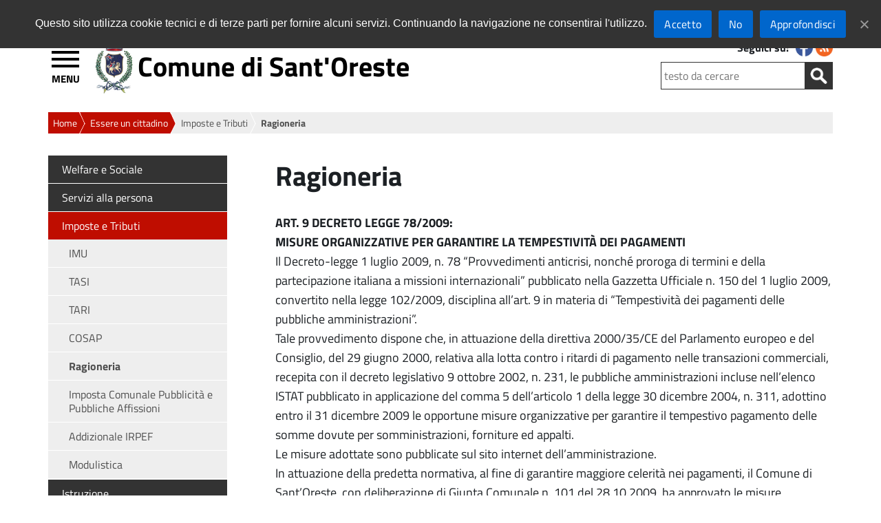

--- FILE ---
content_type: text/html; charset=UTF-8
request_url: http://www.santoreste.it/home/essere/imposte-e-tributi/ragioneria/
body_size: 107765
content:
<!doctype html>
<html  lang="it" class="no-js">
	<head>
		<meta charset="UTF-8" />
		<title>Ragioneria : Comune di Sant&#039;Oreste</title>

		
       		<link rel="icon" href="http://static.santoreste.it/imgs/icons/favicon.ico" />
<!--    	<link href="/imgs/icons/touch.png" rel="apple-touch-icon-precomposed" /> -->
	
		
<meta name="viewport" content="width=device-width, initial-scale=1.0">

		<meta http-equiv="X-UA-Compatible" content="IE=edge" />
		
       		<link rel="stylesheet" href="http://static.santoreste.it/themes/Theme-Comune-v5.6/style.css" />
       		
<!-- nuovo menu inizio -->
		<script src="http://static.santoreste.it/themes/Theme-Comune-v5.6/js/jquery-3.1.1.min.js"></script>
		<script src="http://static.santoreste.it/themes/Theme-Comune-v5.6/js/highlight.pack.js"></script>
		<!-- Add navgoco main js and css files  -->
		<script src="http://static.santoreste.it/themes/Theme-Comune-v5.6/js/jquery.navgoco.js"></script>
		<link rel="stylesheet" href="http://static.santoreste.it/themes/Theme-Comune-v5.6/css/jquery.navgoco.css" media="screen" />
		<script id="navgoco-javascript">
			jQuery(document).ready(function($) {
    				$("#menu-navigazione-principale").navgoco({accordion: true});
			});
			
			
			
		</script>    

<!-- nuovo menu fine -->
        
        
        	<script>
						jQuery(document).ready(function(){  			
								jQuery('.nav > li > a').attr('href', 'javascript:void(0);');
/*jQuery('.nav li > a > span:first-child').attr('aria-labelledby', function() {
    return jQuery(this).parents('a').first().attr('id');
});*/
								//jQuery('.nav a').attr('aria-label', function() { return 'expand';});
								//jQuery('.nav > li > a > span:first-child').attr('aria-label', 'expand');
								jQuery('.nav > li:first-child > a').attr('href', '/');
								jQuery("a[title='nascosto']").parent().css({"display": "none"}); 
								jQuery( "body" ).addClass( "cbp-spmenu-push" );
								
								jQuery( "#showLeftPush" ).click(function() {
			 if (window.matchMedia('(max-width: 736px)').matches) {						
									jQuery( "#showLeftPush" ).toggleClass( "button_close" ); 	
									jQuery( "#cbp-spmenu-s1" ).toggleClass( "cbp-spmenu-open" ); 
									jQuery( "body" ).toggleClass( "cbp-spmenu-push-toright" ); 
									jQuery( "header.sticky" ).toggleClass( "cbp-spmenu-push-toright" ); 
									if (jQuery(this).offset().top > 300){ 
										jQuery( "header" ).addClass( "sticky" );
									}																		
									jQuery( "header" ).removeClass( "no-transition" );						
									if(jQuery("#showLeftPush").hasClass("button_close")){
										jQuery("#showLeftPush").attr("title","Chiudi Menù");
										jQuery( "body" ).addClass( "no-overflow" );
										
									}else{
										jQuery("#showLeftPush").attr("title","Apri Menù");
										jQuery( "body" ).removeClass( "no-overflow" );
										
if (jQuery(this).offset().top < 300){ 

										jQuery( "header" ).removeClass( "sticky" ); 
}
									}
			 }else{
									jQuery( "#showLeftPush" ).toggleClass( "button_close" ); 	
									jQuery( "#cbp-spmenu-s1" ).toggleClass( "cbp-spmenu-open" ); 
									jQuery( "body" ).toggleClass( "cbp-spmenu-push-toright" ); 
									jQuery( "header.sticky" ).toggleClass( "cbp-spmenu-push-toright" ); 

																	

									jQuery( "header" ).removeClass( "no-transition" );						
									if(jQuery("#showLeftPush").hasClass("button_close")){
										jQuery("#showLeftPush").attr("title","Chiudi Menù");
										jQuery( "body" ).addClass( "no-overflow" );
									}else{
										jQuery("#showLeftPush").attr("title","Apri Menù");
										jQuery( "body" ).removeClass( "no-overflow" );
									}										
			 }
															
								});
						});					
		 </script>
         
		
         
		<!-- / AGGIUNGE DIV PRIMA E DOPO LE TABELLE -->
<!-- slider inizio -->

    <script src="http://static.santoreste.it/themes/Theme-Comune-v5.6/js/jquery-1.11.0.min.js"></script>
    <script src="http://static.santoreste.it/themes/Theme-Comune-v5.6/js/jquery.flexslider-min.js"></script>
		<script>		
		(function($) {
				$(window).load(function() {				
						$('#slider .flexslider').flexslider({
									start: function(slider){
										$('.flexslider').resize();
									},		
									animation: 'slide',
									initDelay: 5000,
									slideshowSpeed: 5000,
									animationSpeed: 900,
									pauseOnAction: true,
									pauseOnHover: true,
									controlNav: true,
									directionNav: true, 
									controlsContainer: ".flexslider"								
						});					
				});
		})(jQuery)
		</script>


<!-- slider fine -->
    <!-- sticky header -->
    <script>
    
			jQuery(window).scroll(function() {
				if ( jQuery(this).scrollTop() > 500 && jQuery(this).width() < 736 ) {  
				
					jQuery('header').addClass("sticky");
					jQuery(".wrapper").css("margin-top","400px", "important"); 
					if (jQuery( "#cbp-spmenu-s1" ).hasClass( "cbp-spmenu-open" ) ){
						
						jQuery( "header" ).addClass( "cbp-spmenu-push-toright" );
						jQuery( "header" ).addClass( "no-transition" );
						
					}				
				}
				else if ( jQuery(this).scrollTop() > 150 && jQuery(this).width() > 736 ) {
					jQuery('header').addClass("sticky");
					jQuery(".wrapper").css("margin-top","150px", "important"); 
					if (jQuery( "#cbp-spmenu-s1" ).hasClass( "cbp-spmenu-open" ) ){
						
						jQuery( "header" ).addClass( "cbp-spmenu-push-toright" );
						jQuery( "header" ).addClass( "no-transition" );
						
					}						
				}
				else {
					
						jQuery('header').removeClass("cbp-spmenu-push-toright");
				 		jQuery(".wrapper").css("margin-top","0px", "important"); 
						jQuery('header').removeClass("sticky");
						jQuery( "header" ).addClass( "no-transition" );
				
				}
			});
    </script>
    <!-- / sticky header -->
		
		
	<!-- AGGIUNGE DIV PRIMA E DOPO LE TABELLE -->
		<script>
			jQuery(document).ready(function(){

					jQuery( "table" ).wrap( "<div class='scroll_table'></div>" );
				
				
			});
			
		</script>	
			
	<!-- This site is optimized with the Yoast SEO plugin v14.9 - https://yoast.com/wordpress/plugins/seo/ -->
	<meta name="robots" content="index, follow, max-snippet:-1, max-image-preview:large, max-video-preview:-1" />
	<link rel="canonical" href="http://www.santoreste.it/home/essere/imposte-e-tributi/ragioneria/" />
	<meta property="og:locale" content="it_IT" />
	<meta property="og:type" content="article" />
	<meta property="og:title" content="Ragioneria" />
	<meta property="og:description" content="ART. 9 DECRETO LEGGE 78/2009: MISURE ORGANIZZATIVE PER GARANTIRE LA TEMPESTIVITÀ DEI PAGAMENTI Il Decreto-legge 1 luglio 2009, n. 78 &#8220;Provvedimenti anticrisi, nonché proroga di termini e della partecipazione italiana a missioni internazionali&#8221; pubblicato nella Gazzetta Ufficiale n. 150 del 1 luglio 2009, convertito nella legge 102/2009, disciplina all’art. 9 in materia di “Tempestività dei... Leggi tutto" />
	<meta property="og:url" content="http://www.santoreste.it/home/essere/imposte-e-tributi/ragioneria/" />
	<meta property="og:site_name" content="Comune di Sant&#039;Oreste" />
	<meta property="article:modified_time" content="2020-03-27T10:05:10+00:00" />
	<meta name="twitter:card" content="summary" />
	<script type="application/ld+json" class="yoast-schema-graph">{"@context":"https://schema.org","@graph":[{"@type":"WebSite","@id":"http://www.santoreste.it/#website","url":"http://www.santoreste.it/","name":"Comune di Sant&#039;Oreste","description":"","potentialAction":[{"@type":"SearchAction","target":"http://www.santoreste.it/?s={search_term_string}","query-input":"required name=search_term_string"}],"inLanguage":"it-IT"},{"@type":"WebPage","@id":"http://www.santoreste.it/home/essere/imposte-e-tributi/ragioneria/#webpage","url":"http://www.santoreste.it/home/essere/imposte-e-tributi/ragioneria/","name":"Ragioneria","isPartOf":{"@id":"http://www.santoreste.it/#website"},"datePublished":"2017-09-27T09:54:48+00:00","dateModified":"2020-03-27T10:05:10+00:00","inLanguage":"it-IT","potentialAction":[{"@type":"ReadAction","target":["http://www.santoreste.it/home/essere/imposte-e-tributi/ragioneria/"]}]}]}</script>
	<!-- / Yoast SEO plugin. -->


<link rel='dns-prefetch' href='//static.santoreste.it' />
<link rel='dns-prefetch' href='//s.w.org' />
		<script>
			window._wpemojiSettings = {"baseUrl":"https:\/\/s.w.org\/images\/core\/emoji\/13.0.0\/72x72\/","ext":".png","svgUrl":"https:\/\/s.w.org\/images\/core\/emoji\/13.0.0\/svg\/","svgExt":".svg","source":{"concatemoji":"http:\/\/www.santoreste.it\/wp-includes\/js\/wp-emoji-release.min.js?ver=5.5.1"}};
			!function(e,a,t){var r,n,o,i,p=a.createElement("canvas"),s=p.getContext&&p.getContext("2d");function c(e,t){var a=String.fromCharCode;s.clearRect(0,0,p.width,p.height),s.fillText(a.apply(this,e),0,0);var r=p.toDataURL();return s.clearRect(0,0,p.width,p.height),s.fillText(a.apply(this,t),0,0),r===p.toDataURL()}function l(e){if(!s||!s.fillText)return!1;switch(s.textBaseline="top",s.font="600 32px Arial",e){case"flag":return!c([127987,65039,8205,9895,65039],[127987,65039,8203,9895,65039])&&(!c([55356,56826,55356,56819],[55356,56826,8203,55356,56819])&&!c([55356,57332,56128,56423,56128,56418,56128,56421,56128,56430,56128,56423,56128,56447],[55356,57332,8203,56128,56423,8203,56128,56418,8203,56128,56421,8203,56128,56430,8203,56128,56423,8203,56128,56447]));case"emoji":return!c([55357,56424,8205,55356,57212],[55357,56424,8203,55356,57212])}return!1}function d(e){var t=a.createElement("script");t.src=e,t.defer=t.type="text/javascript",a.getElementsByTagName("head")[0].appendChild(t)}for(i=Array("flag","emoji"),t.supports={everything:!0,everythingExceptFlag:!0},o=0;o<i.length;o++)t.supports[i[o]]=l(i[o]),t.supports.everything=t.supports.everything&&t.supports[i[o]],"flag"!==i[o]&&(t.supports.everythingExceptFlag=t.supports.everythingExceptFlag&&t.supports[i[o]]);t.supports.everythingExceptFlag=t.supports.everythingExceptFlag&&!t.supports.flag,t.DOMReady=!1,t.readyCallback=function(){t.DOMReady=!0},t.supports.everything||(n=function(){t.readyCallback()},a.addEventListener?(a.addEventListener("DOMContentLoaded",n,!1),e.addEventListener("load",n,!1)):(e.attachEvent("onload",n),a.attachEvent("onreadystatechange",function(){"complete"===a.readyState&&t.readyCallback()})),(r=t.source||{}).concatemoji?d(r.concatemoji):r.wpemoji&&r.twemoji&&(d(r.twemoji),d(r.wpemoji)))}(window,document,window._wpemojiSettings);
		</script>
		<style>
img.wp-smiley,
img.emoji {
	display: inline !important;
	border: none !important;
	box-shadow: none !important;
	height: 1em !important;
	width: 1em !important;
	margin: 0 .07em !important;
	vertical-align: -0.1em !important;
	background: none !important;
	padding: 0 !important;
}
</style>
	<link rel='stylesheet' id='font-awesome-css'  href='http://static.santoreste.it/plugins/menu-icons/vendor/codeinwp/icon-picker/css/types/font-awesome.min.css?ver=4.7.0' media='all' />
<link rel='stylesheet' id='menu-icons-extra-css'  href='http://static.santoreste.it/plugins/menu-icons/css/extra.min.css?ver=0.12.5' media='all' />
<link rel='stylesheet' id='wp-block-library-css'  href='http://www.santoreste.it/wp-includes/css/dist/block-library/style.min.css?ver=5.5.1' media='all' />
<link rel='stylesheet' id='contact-form-7-css'  href='http://static.santoreste.it/plugins/contact-form-7/includes/css/styles.css?ver=5.2.2' media='all' />
<link rel='stylesheet' id='cookie-notice-front-css'  href='http://static.santoreste.it/plugins/cookie-notice/css/front.min.css?ver=5.5.1' media='all' />
<link rel='stylesheet' id='wpdm-font-awesome-css'  href='http://static.santoreste.it/plugins/download-manager/assets/fontawesome/css/all.min.css?ver=5.5.1' media='all' />
<link rel='stylesheet' id='wpdm-front-bootstrap-css'  href='http://static.santoreste.it/plugins/download-manager/assets/bootstrap/css/bootstrap.min.css?ver=5.5.1' media='all' />
<link rel='stylesheet' id='wpdm-front-css'  href='http://static.santoreste.it/plugins/download-manager/assets/css/front.css?ver=5.5.1' media='all' />
<link rel='stylesheet' id='colorbox-css'  href='http://static.santoreste.it/plugins/lightbox-gallery/colorbox/example1/colorbox.css?ver=5.5.1' media='all' />
<script>
// <![CDATA[
var colorbox_settings = {};
// ]]>
</script>
<script src='http://www.santoreste.it/wp-includes/js/jquery/jquery.js?ver=1.12.4-wp' id='jquery-core-js'></script>
<script id='cookie-notice-front-js-extra'>
/* <![CDATA[ */
var cnArgs = {"ajaxUrl":"http:\/\/www.santoreste.it\/wp-admin\/admin-ajax.php","nonce":"b39e424d22","hideEffect":"fade","position":"top","onScroll":"1","onScrollOffset":"50","onClick":"0","cookieName":"cookie_notice_accepted","cookieTime":"2592000","cookieTimeRejected":"2592000","cookiePath":"\/","cookieDomain":"www.santoreste.it","redirection":"1","cache":"0","refuse":"1","revokeCookies":"0","revokeCookiesOpt":"automatic","secure":"0","coronabarActive":"0"};
/* ]]> */
</script>
<script src='http://static.santoreste.it/plugins/cookie-notice/js/front.min.js?ver=1.3.2' id='cookie-notice-front-js'></script>
<script src='http://static.santoreste.it/plugins/download-manager/assets/bootstrap/js/bootstrap.bundle.min.js?ver=5.5.1' id='wpdm-front-bootstrap-js'></script>
<script id='frontjs-js-extra'>
/* <![CDATA[ */
var wpdm_url = {"home":"http:\/\/www.santoreste.it\/","site":"http:\/\/www.santoreste.it\/","ajax":"http:\/\/www.santoreste.it\/wp-admin\/admin-ajax.php"};
var wpdm_asset = {"spinner":"<i class=\"fas fa-sun fa-spin\"><\/i>"};
/* ]]> */
</script>
<script src='http://static.santoreste.it/plugins/download-manager/assets/js/front.js?ver=3.1.09' id='frontjs-js'></script>
<script src='http://static.santoreste.it/plugins/download-manager/assets/js/chosen.jquery.min.js?ver=5.5.1' id='jquery-choosen-js'></script>
<script src='http://www.santoreste.it/wp-includes/js/jquery/jquery-migrate.min.js?ver=1.4.1' id='jquery-migrate-js'></script>
<script src='http://www.santoreste.it/wp-content/plugins/lightbox-gallery/js/jquery.colorbox.js?ver=5.5.1' id='colorbox-js'></script>
<script src='http://www.santoreste.it/wp-content/plugins/lightbox-gallery/js/jquery.tooltip.js?ver=5.5.1' id='tooltip-js'></script>
<script src='http://www.santoreste.it/wp-content/plugins/lightbox-gallery/lightbox-gallery.js?ver=5.5.1' id='lightbox-gallery-js'></script>
<link rel="https://api.w.org/" href="http://www.santoreste.it/wp-json/" /><link rel="alternate" type="application/json" href="http://www.santoreste.it/wp-json/wp/v2/pages/12208" /><link rel="alternate" type="application/json+oembed" href="http://www.santoreste.it/wp-json/oembed/1.0/embed?url=http%3A%2F%2Fwww.santoreste.it%2Fhome%2Fessere%2Fimposte-e-tributi%2Fragioneria%2F" />
<link rel="alternate" type="text/xml+oembed" href="http://www.santoreste.it/wp-json/oembed/1.0/embed?url=http%3A%2F%2Fwww.santoreste.it%2Fhome%2Fessere%2Fimposte-e-tributi%2Fragioneria%2F&#038;format=xml" />

        <script>
            var wpdm_site_url = 'http://www.santoreste.it/';
            var wpdm_home_url = 'http://www.santoreste.it/';
            var ajax_url = 'http://www.santoreste.it/wp-admin/admin-ajax.php';
            var wpdm_ajax_url = 'http://www.santoreste.it/wp-admin/admin-ajax.php';
            var wpdm_ajax_popup = '0';
        </script>
        <style>
            .wpdm-download-link.btn.btn-primary.{
                border-radius: 4px;
            }
        </style>


        <link rel="stylesheet" href="http://www.santoreste.it/wp-content/plugins/lightbox-gallery/lightbox-gallery.css" />
<style>.broken_link, a.broken_link {
	text-decoration: line-through;
}</style><meta name="generator" content="WordPress Download Manager 3.1.09" />
            <style>
                


                .w3eden .fetfont,
                .w3eden .btn,
                .w3eden .btn.wpdm-front h3.title,
                .w3eden .wpdm-social-lock-box .IN-widget a span:last-child,
                .w3eden #xfilelist .panel-heading,
                .w3eden .wpdm-frontend-tabs a,
                .w3eden .alert:before,
                .w3eden .panel .panel-heading,
                .w3eden .discount-msg,
                .w3eden .panel.dashboard-panel h3,
                .w3eden #wpdm-dashboard-sidebar .list-group-item,
                .w3eden #package-description .wp-switch-editor,
                .w3eden .w3eden.author-dashbboard .nav.nav-tabs li a,
                .w3eden .wpdm_cart thead th,
                .w3eden #csp .list-group-item,
                .w3eden .modal-title {
                    font-family: Rubik, -apple-system, BlinkMacSystemFont, "Segoe UI", Roboto, Helvetica, Arial, sans-serif, "Apple Color Emoji", "Segoe UI Emoji", "Segoe UI Symbol";
                    text-transform: uppercase;
                    font-weight: 500;
                }
                .w3eden #csp .list-group-item{
                    text-transform: unset;
                }
            </style>
                    <style>

            :root{
                --color-primary: #4a8eff;
                --color-primary-rgb: 74, 142, 255;
                --color-primary-hover: #4a8eff;
                --color-primary-active: #4a8eff;
                --color-secondary: #6c757d;
                --color-secondary-rgb: 108, 117, 125;
                --color-secondary-hover: #6c757d;
                --color-secondary-active: #6c757d;
                --color-success: #18ce0f;
                --color-success-rgb: 24, 206, 15;
                --color-success-hover: #18ce0f;
                --color-success-active: #18ce0f;
                --color-info: #2CA8FF;
                --color-info-rgb: 44, 168, 255;
                --color-info-hover: #2CA8FF;
                --color-info-active: #2CA8FF;
                --color-warning: #FFB236;
                --color-warning-rgb: 255, 178, 54;
                --color-warning-hover: #FFB236;
                --color-warning-active: #FFB236;
                --color-danger: #ff5062;
                --color-danger-rgb: 255, 80, 98;
                --color-danger-hover: #ff5062;
                --color-danger-active: #ff5062;
                --color-green: #30b570;
                --color-blue: #0073ff;
                --color-purple: #8557D3;
                --color-red: #ff5062;
                --color-muted: rgba(69, 89, 122, 0.6);
                --wpdm-font: Rubik, -apple-system, BlinkMacSystemFont, "Segoe UI", Roboto, Helvetica, Arial, sans-serif, "Apple Color Emoji", "Segoe UI Emoji", "Segoe UI Symbol";
            }
            .wpdm-download-link.btn.btn-primary{
                border-radius: 4px;
            }


        </style>
        		
	</head>
		
				
	<body class="page-template-default page page-id-12208 page-child parent-pageid-10934 essere cookies-not-set ragioneria">
              	
<!-- SKIP LINK -->
<!--a class="skip-link" href="#wrapper" aria-label="Skip to wrapper" aria-labelledby="wrapper">Skip to wrapper</a-->
			<!-- wrapper -->
       
		<div class="top_menu" id="top_menu">
			
			<div class="ente_superiore">
		<a target='_blank' href='http://www.cittametropolitanaroma.it/' id='logo_cit_met' class='logo_cit_met' aria-labelledby='logo_cit_met' aria-label='Link to Citt&agrave; metropolitana di Roma Capitale'>Citt&agrave; metropolitana di Roma Capitale</a>			
					
	</div>			
			
			
        		<nav class="top_menu_content" id="top_menu_content" aria-label="Navigazione top">
                
	
					
          <ul id="menu-navigazione-top" class="menu_classe"><li id="menu-item-12963" class="menu-item menu-item-type-post_type menu-item-object-page menu-item-12963"><a href="http://www.santoreste.it/home/area-riservata/" id="link-12963" aria-labelledby="link-12963" aria-label="Link to Area Riservata">Area Riservata</a></li>
<li id="menu-item-12503" class="menu-item menu-item-type-custom menu-item-object-custom menu-item-12503"><a target="_blank" href="http://www.santoreste.it/amministrazione-trasparente/" id="link-12503" aria-labelledby="link-12503" aria-label="Link to Amministrazione Trasparente">Amministrazione Trasparente</a></li>
<li id="menu-item-12513" class="menu-item menu-item-type-post_type menu-item-object-page menu-item-12513"><a href="http://www.santoreste.it/servizi-online/" id="link-12513" aria-labelledby="link-12513" aria-label="Link to Servizi on-line">Servizi on-line</a></li>
<li id="menu-item-12502" class="menu-item menu-item-type-custom menu-item-object-custom menu-item-12502"><a target="_blank" href="http://www.santoreste.it/albo-pretorio/" id="link-12502" aria-labelledby="link-12502" aria-label="Link to Albo Pretorio">Albo Pretorio</a></li>
</ul>													

            		</nav>        	
        	</div>	
        
			<!-- HEADER -->
		<header class="header cbp-spmenu-push">
        	 
        	<div class="header_content">
        		
        	<a id="showLeftPush" class="button_open" title="apri menù" aria-label="Apri menù" aria-labelledby="showLeftPush">MENU</a>	
                
        
                
				<!-- LOGO -->
				<div class="logo">
                <a href="http://www.santoreste.it" id="logo-sito" aria-labelledby="logo-sito" aria-label="Logo del sito del Comune di Sant&#039;Oreste"><img src="http://static.santoreste.it/imgs/logo_comune.jpg" alt="Logo del sito del Comune di Sant&#039;Oreste" /></a>
                </div>
                <h1 class="title"><a href="http://www.santoreste.it" id="site-title" aria-labelledby="site-title" aria-label="Comune di Sant&#039;Oreste">Comune di Sant&#039;Oreste</a></h1>
				
				<!-- / LOGO -->
                
           <section class="content_header_left" >
                
                <!-- SOCIAL -->
                		<!--<div class="nav_tools">-->
                        <div class="social">
            				<p>Seguici su:</p> 
                    							
							
	<ul>
			
		<li>
			<a href="https://www.facebook.com/comunesantoreste" target="_blank" id="social-fb" aria-label="Seguici su Facebook" aria-labelledby="social-fb">
			<img class="fade" src="http://static.santoreste.it/themes/Theme-Comune-v5.6/imgs/social/fb.png" alt="Seguici su Facebook" title="Seguici su Facebook" />
			</a>
		</li>
						
				
			
			
			
			
			
					
					
		<li>
			<a href="http://www.santoreste.it/feed-rss/" rel="nofollow" target="_self" id="social-rs" aria-label="Segui i nostri RSS" aria-labelledby="social-rs">
			<img class="fade" src="http://static.santoreste.it/themes/Theme-Comune-v5.6/imgs/social/rs.png" alt="Segui i nostri RSS" title="Segui i nostri RSS" />
			</a>
		</li>
	</ul>							
												                		</div>	
					    <!--</div>-->
		<!-- / SOCIAL -->        
                <!-- SEARCH -->
                <div class="search_container">
					<form action="/" method="post" id="searchform" autocomplete="off">
   <div class="search-form">
	<!--label for="testo"><span>Testo da cercare:</span></label-->
    <input type="search" required class="search-field" placeholder="testo da cercare" name="s" title="Testo da cercare" id="testo" aria-label="Testo da cercare" />
        <!-- label for="pulsante"><span>Avvia la ricerca</span></label -->
	<input type="image" id="submitbutton" alt="Avvia la ricerca" src="http://static.santoreste.it/themes/Theme-Comune-v5.6/imgs/search.png" aria-label="Avvia la ricerca" title="Avvia la ricerca" />	
   </div>
</form>
 
                </div>
                <!-- / SEARCH --> 
                           
			</section> 	
              </div>  
		</header>
        <nav class="cbp-spmenu cbp-spmenu-vertical cbp-spmenu-left" id="cbp-spmenu-s1" aria-label="Navigazione principale">
	  <ul id="menu-navigazione-principale" class="nav"><li id="12956"  class="menu-item menu-item-type-post_type menu-item-object-page menu-item-home current-page-ancestor"><a href="http://www.santoreste.it/" id="link-12956" aria-labelledby="link-12956" aria-label="Link to Home">Home<br /><span class="sub">torna alla pagina iniziale</span></a></li>
<li id="12578"  class="menu-item menu-item-type-post_type menu-item-object-page current-page-ancestor current-menu-ancestor current_page_ancestor menu-item-has-children"><a href="http://www.santoreste.it/home/essere/" id="link-12578" aria-labelledby="link-12578" aria-label="Link to Essere">Essere<br /><span class="sub">un cittadino</span></a>
<ul class="sub-menu">
	<li id="12582"  class="menu-item menu-item-type-post_type menu-item-object-page menu-item-has-children"><a href="http://www.santoreste.it/home/essere/salute/" id="link-12582" aria-labelledby="link-12582" aria-label="Link to Welfare e Sociale">Welfare e Sociale<br /><span class="sub"></span></a>
	<ul class="sub-menu">
		<li id="12924"  class="menu-item menu-item-type-post_type menu-item-object-page"><a href="http://www.santoreste.it/home/essere/salute/disabili/" id="link-12924" aria-labelledby="link-12924" aria-label="Link to Disabili">Disabili<br /><span class="sub"></span></a></li>
		<li id="12926"  class="menu-item menu-item-type-post_type menu-item-object-page menu-item-has-children"><a href="http://www.santoreste.it/home/essere/salute/famiglie/" id="link-12926" aria-labelledby="link-12926" aria-label="Link to Famiglie">Famiglie<br /><span class="sub"></span></a>
		<ul class="sub-menu">
			<li id="12928"  class="menu-item menu-item-type-post_type menu-item-object-page"><a href="http://www.santoreste.it/home/essere/salute/giovani/residenzialita-minori/" id="link-12928" aria-labelledby="link-12928" aria-label="Link to Residenzialità minori">Residenzialità minori<br /><span class="sub"></span></a></li>
			<li id="12930"  class="menu-item menu-item-type-post_type menu-item-object-page"><a href="http://www.santoreste.it/home/essere/salute/giovani/assistenza-educativa-culturale/" id="link-12930" aria-labelledby="link-12930" aria-label="Link to Assistenza educativa culturale">Assistenza educativa culturale<br /><span class="sub"></span></a></li>
		</ul>
</li>
		<li id="12927"  class="menu-item menu-item-type-post_type menu-item-object-page"><a href="http://www.santoreste.it/home/essere/salute/anziani/" id="link-12927" aria-labelledby="link-12927" aria-label="Link to Anziani">Anziani<br /><span class="sub"></span></a></li>
	</ul>
</li>
	<li id="12579"  class="menu-item menu-item-type-post_type menu-item-object-page menu-item-has-children"><a href="http://www.santoreste.it/home/essere/servizi-alla-persona/" id="link-12579" aria-labelledby="link-12579" aria-label="Link to Servizi alla persona">Servizi alla persona<br /><span class="sub"></span></a>
	<ul class="sub-menu">
		<li id="12895"  class="menu-item menu-item-type-post_type menu-item-object-page menu-item-has-children"><a href="http://www.santoreste.it/home/essere/servizi-alla-persona/residenza/" id="link-12895" aria-labelledby="link-12895" aria-label="Link to Residenza">Residenza<br /><span class="sub"></span></a>
		<ul class="sub-menu">
			<li id="12894"  class="menu-item menu-item-type-post_type menu-item-object-page"><a href="http://www.santoreste.it/home/essere/servizi-alla-persona/residenza/cambio-residenza-indirizzo/" id="link-12894" aria-labelledby="link-12894" aria-label="Link to Cambio di residenza o indirizzo">Cambio di residenza o indirizzo<br /><span class="sub"></span></a></li>
			<li id="12893"  class="menu-item menu-item-type-post_type menu-item-object-page"><a href="http://www.santoreste.it/home/essere/servizi-alla-persona/residenza/trasferimento-residenza-allestero/" id="link-12893" aria-labelledby="link-12893" aria-label="Link to Trasferimento di residenza all’estero – Iscrizione all’AIRE">Trasferimento di residenza all’estero – Iscrizione all’AIRE<br /><span class="sub"></span></a></li>
			<li id="12897"  class="menu-item menu-item-type-post_type menu-item-object-page"><a href="http://www.santoreste.it/home/essere/servizi-alla-persona/residenza/rinnovo-dichiarazione-dimora-abituale-cittadini-non-ue/" id="link-12897" aria-labelledby="link-12897" aria-label="Link to Rinnovo dichiarazione dimora abituale per cittadini non UE">Rinnovo dichiarazione dimora abituale per cittadini non UE<br /><span class="sub"></span></a></li>
			<li id="12898"  class="menu-item menu-item-type-post_type menu-item-object-page"><a href="http://www.santoreste.it/home/essere/servizi-alla-persona/residenza/attestazione-di-soggiorno/" id="link-12898" aria-labelledby="link-12898" aria-label="Link to Attestazione di soggiorno">Attestazione di soggiorno<br /><span class="sub"></span></a></li>
			<li id="12899"  class="menu-item menu-item-type-post_type menu-item-object-page"><a href="http://www.santoreste.it/home/essere/servizi-alla-persona/residenza/iscrizione-anagrafica-stranieri/" id="link-12899" aria-labelledby="link-12899" aria-label="Link to Iscrizione anagrafica stranieri">Iscrizione anagrafica stranieri<br /><span class="sub"></span></a></li>
		</ul>
</li>
		<li id="12901"  class="menu-item menu-item-type-post_type menu-item-object-page menu-item-has-children"><a href="http://www.santoreste.it/home/essere/servizi-alla-persona/nascita/" id="link-12901" aria-labelledby="link-12901" aria-label="Link to Nascita – Matrimonio – Famiglia">Nascita – Matrimonio – Famiglia<br /><span class="sub"></span></a>
		<ul class="sub-menu">
			<li id="12902"  class="menu-item menu-item-type-post_type menu-item-object-page"><a href="http://www.santoreste.it/home/essere/servizi-alla-persona/nascita/dichiarazione-di-nascita/" id="link-12902" aria-labelledby="link-12902" aria-label="Link to Dichiarazione Certificato ed Estratto di Nascita">Dichiarazione Certificato ed Estratto di Nascita<br /><span class="sub"></span></a></li>
			<li id="12904"  class="menu-item menu-item-type-post_type menu-item-object-page"><a href="http://www.santoreste.it/home/essere/servizi-alla-persona/nascita/pubblicazioni-di-matrimonio/" id="link-12904" aria-labelledby="link-12904" aria-label="Link to Pubblicazioni di matrimonio">Pubblicazioni di matrimonio<br /><span class="sub"></span></a></li>
			<li id="12903"  class="menu-item menu-item-type-post_type menu-item-object-page"><a href="http://www.santoreste.it/home/essere/servizi-alla-persona/nascita/certificato-ed-estratto-matrimonio/" id="link-12903" aria-labelledby="link-12903" aria-label="Link to Certificato ed estratto di matrimonio">Certificato ed estratto di matrimonio<br /><span class="sub"></span></a></li>
			<li id="12905"  class="menu-item menu-item-type-post_type menu-item-object-page"><a href="http://www.santoreste.it/home/essere/servizi-alla-persona/nascita/registro-delle-unioni-civili/" id="link-12905" aria-labelledby="link-12905" aria-label="Link to Unioni Civili">Unioni Civili<br /><span class="sub"></span></a></li>
			<li id="12906"  class="menu-item menu-item-type-post_type menu-item-object-page"><a href="http://www.santoreste.it/home/essere/servizi-alla-persona/nascita/stato-di-famiglia/" id="link-12906" aria-labelledby="link-12906" aria-label="Link to Stato di famiglia">Stato di famiglia<br /><span class="sub"></span></a></li>
		</ul>
</li>
		<li id="12907"  class="menu-item menu-item-type-post_type menu-item-object-page menu-item-has-children"><a href="http://www.santoreste.it/home/essere/servizi-alla-persona/certificati-e-documenti/" id="link-12907" aria-labelledby="link-12907" aria-label="Link to Certificati e Documenti">Certificati e Documenti<br /><span class="sub"></span></a>
		<ul class="sub-menu">
			<li id="12909"  class="menu-item menu-item-type-post_type menu-item-object-page"><a href="http://www.santoreste.it/home/essere/servizi-alla-persona/certificati-e-documenti/carta-didentita/" id="link-12909" aria-labelledby="link-12909" aria-label="Link to Carta d'identità">Carta d&#8217;identità<br /><span class="sub"></span></a></li>
			<li id="12908"  class="menu-item menu-item-type-post_type menu-item-object-page"><a href="http://www.santoreste.it/home/essere/servizi-alla-persona/certificati-e-documenti/autocertificazioni/" id="link-12908" aria-labelledby="link-12908" aria-label="Link to Autocertificazioni">Autocertificazioni<br /><span class="sub"></span></a></li>
			<li id="12910"  class="menu-item menu-item-type-post_type menu-item-object-page"><a href="http://www.santoreste.it/home/essere/servizi-alla-persona/certificati-e-documenti/autentiche-e-legalizzazioni/" id="link-12910" aria-labelledby="link-12910" aria-label="Link to Autentiche e Legalizzazioni">Autentiche e Legalizzazioni<br /><span class="sub"></span></a></li>
		</ul>
</li>
		<li id="12911"  class="menu-item menu-item-type-post_type menu-item-object-page menu-item-has-children"><a href="http://www.santoreste.it/home/essere/servizi-alla-persona/servizi-funebri/" id="link-12911" aria-labelledby="link-12911" aria-label="Link to Servizi funebri">Servizi funebri<br /><span class="sub"></span></a>
		<ul class="sub-menu">
			<li id="12913"  class="menu-item menu-item-type-post_type menu-item-object-page"><a href="http://www.santoreste.it/home/essere/servizi-alla-persona/servizi-funebri/denuncia-di-morte/" id="link-12913" aria-labelledby="link-12913" aria-label="Link to Denuncia e Certificato di morte">Denuncia e Certificato di morte<br /><span class="sub"></span></a></li>
			<li id="12914"  class="menu-item menu-item-type-post_type menu-item-object-page"><a href="http://www.santoreste.it/home/essere/servizi-alla-persona/servizi-funebri/servizi-cimiteriali/" id="link-12914" aria-labelledby="link-12914" aria-label="Link to Servizi cimiteriali">Servizi cimiteriali<br /><span class="sub"></span></a></li>
			<li id="12915"  class="menu-item menu-item-type-post_type menu-item-object-page"><a href="http://www.santoreste.it/home/essere/servizi-alla-persona/servizi-funebri/illuminazione-votiva/" id="link-12915" aria-labelledby="link-12915" aria-label="Link to Illuminazione votiva">Illuminazione votiva<br /><span class="sub"></span></a></li>
		</ul>
</li>
		<li id="12921"  class="menu-item menu-item-type-post_type menu-item-object-page"><a href="http://www.santoreste.it/home/essere/servizi-alla-persona/accesso-agli-atti/" id="link-12921" aria-labelledby="link-12921" aria-label="Link to Accesso agli Atti">Accesso agli Atti<br /><span class="sub"></span></a></li>
		<li id="16101"  class="menu-item menu-item-type-post_type menu-item-object-page"><a href="http://www.santoreste.it/home/essere/servizi-alla-persona/modulistica-servizi-demografici-e-servizi-alla-persona/" id="link-16101" aria-labelledby="link-16101" aria-label="Link to Modulistica SERVIZI DEMOGRAFICI e SERVIZI ALLA PERSONA">Modulistica SERVIZI DEMOGRAFICI e SERVIZI ALLA PERSONA<br /><span class="sub"></span></a></li>
	</ul>
</li>
	<li id="12892"  class="menu-item menu-item-type-post_type menu-item-object-page current-page-ancestor current-menu-ancestor current-menu-parent current-page-parent current_page_parent current_page_ancestor menu-item-has-children"><a href="http://www.santoreste.it/home/essere/imposte-e-tributi/" id="link-12892" aria-labelledby="link-12892" aria-label="Link to Imposte e Tributi">Imposte e Tributi<br /><span class="sub"></span></a>
	<ul class="sub-menu">
		<li id="12918"  class="menu-item menu-item-type-post_type menu-item-object-page"><a href="http://www.santoreste.it/home/essere/imposte-e-tributi/imu/" id="link-12918" aria-labelledby="link-12918" aria-label="Link to IMU">IMU<br /><span class="sub"></span></a></li>
		<li id="12916"  class="menu-item menu-item-type-post_type menu-item-object-page"><a href="http://www.santoreste.it/home/essere/imposte-e-tributi/tasi-2/" id="link-12916" aria-labelledby="link-12916" aria-label="Link to TASI">TASI<br /><span class="sub"></span></a></li>
		<li id="12917"  class="menu-item menu-item-type-post_type menu-item-object-page"><a href="http://www.santoreste.it/home/essere/imposte-e-tributi/tari/" id="link-12917" aria-labelledby="link-12917" aria-label="Link to TARI">TARI<br /><span class="sub"></span></a></li>
		<li id="12919"  class="menu-item menu-item-type-post_type menu-item-object-page"><a href="http://www.santoreste.it/home/essere/imposte-e-tributi/tosap/" id="link-12919" aria-labelledby="link-12919" aria-label="Link to COSAP">COSAP<br /><span class="sub"></span></a></li>
		<li id="12973"  class="menu-item menu-item-type-post_type menu-item-object-page current-menu-item page_item page-item-12208 current_page_item"><a href="http://www.santoreste.it/home/essere/imposte-e-tributi/ragioneria/" id="link-12973" aria-labelledby="link-12973" aria-label="Link to Ragioneria">Ragioneria<br /><span class="sub"></span></a></li>
		<li id="12920"  class="menu-item menu-item-type-post_type menu-item-object-page"><a href="http://www.santoreste.it/home/essere/imposte-e-tributi/icp-imposta-affissioni/" id="link-12920" aria-labelledby="link-12920" aria-label="Link to Imposta Comunale Pubblicità e Pubbliche Affissioni">Imposta Comunale Pubblicità e Pubbliche Affissioni<br /><span class="sub"></span></a></li>
		<li id="12922"  class="menu-item menu-item-type-post_type menu-item-object-page"><a href="http://www.santoreste.it/home/essere/imposte-e-tributi/addizionale-comunale-irpef/" id="link-12922" aria-labelledby="link-12922" aria-label="Link to Addizionale IRPEF">Addizionale IRPEF<br /><span class="sub"></span></a></li>
		<li id="15875"  class="menu-item menu-item-type-post_type menu-item-object-page"><a href="http://www.santoreste.it/home/essere/imposte-e-tributi/modulistica-2/" id="link-15875" aria-labelledby="link-15875" aria-label="Link to Modulistica">Modulistica<br /><span class="sub"></span></a></li>
	</ul>
</li>
	<li id="12580"  class="menu-item menu-item-type-post_type menu-item-object-page menu-item-has-children"><a href="http://www.santoreste.it/home/essere/studiare/" id="link-12580" aria-labelledby="link-12580" aria-label="Link to Istruzione">Istruzione<br /><span class="sub"></span></a>
	<ul class="sub-menu">
		<li id="12923"  class="menu-item menu-item-type-post_type menu-item-object-page menu-item-has-children"><a href="http://www.santoreste.it/home/essere/studiare/offerta-formativa/" id="link-12923" aria-labelledby="link-12923" aria-label="Link to Offerta formativa">Offerta formativa<br /><span class="sub"></span></a>
		<ul class="sub-menu">
			<li id="12953"  class="menu-item menu-item-type-post_type menu-item-object-page"><a href="http://www.santoreste.it/home/essere/studiare/offerta-formativa/nido-scuole-infanzia/" id="link-12953" aria-labelledby="link-12953" aria-label="Link to Nido e Scuole dell'infanzia">Nido e Scuole dell&#8217;infanzia<br /><span class="sub"></span></a></li>
			<li id="12566"  class="menu-item menu-item-type-post_type menu-item-object-page"><a href="http://www.santoreste.it/home/essere/studiare/offerta-formativa/scuole-primarie/" id="link-12566" aria-labelledby="link-12566" aria-label="Link to Scuole primarie">Scuole primarie<br /><span class="sub"></span></a></li>
			<li id="12567"  class="menu-item menu-item-type-post_type menu-item-object-page"><a href="http://www.santoreste.it/home/essere/studiare/offerta-formativa/scuole-secondarie-1/" id="link-12567" aria-labelledby="link-12567" aria-label="Link to Scuole secondarie I grado">Scuole secondarie I grado<br /><span class="sub"></span></a></li>
			<li id="12568"  class="menu-item menu-item-type-post_type menu-item-object-page"><a href="http://www.santoreste.it/home/essere/studiare/offerta-formativa/scuole-secondarie-2/" id="link-12568" aria-labelledby="link-12568" aria-label="Link to Scuole secondarie II grado">Scuole secondarie II grado<br /><span class="sub"></span></a></li>
		</ul>
</li>
		<li id="12569"  class="menu-item menu-item-type-post_type menu-item-object-page"><a href="http://www.santoreste.it/home/essere/studiare/trasporto-scolastico/" id="link-12569" aria-labelledby="link-12569" aria-label="Link to Trasporto scolastico 2025-2026">Trasporto scolastico 2025-2026<br /><span class="sub"></span></a></li>
		<li id="12510"  class="menu-item menu-item-type-post_type menu-item-object-page"><a href="http://www.santoreste.it/home/essere/studiare/mensa-scolastica/" id="link-12510" aria-labelledby="link-12510" aria-label="Link to Mensa Scolastica 2025/2026">Mensa Scolastica 2025/2026<br /><span class="sub"></span></a></li>
	</ul>
</li>
	<li id="12581"  class="menu-item menu-item-type-post_type menu-item-object-page menu-item-has-children"><a href="http://www.santoreste.it/home/essere/ambiente/" id="link-12581" aria-labelledby="link-12581" aria-label="Link to Ambiente">Ambiente<br /><span class="sub"></span></a>
	<ul class="sub-menu">
		<li id="12515"  class="menu-item menu-item-type-post_type menu-item-object-page"><a href="http://www.santoreste.it/home/essere/ambiente/raccolta-dei-rifiuti/" id="link-12515" aria-labelledby="link-12515" aria-label="Link to Raccolta Differenziata">Raccolta Differenziata<br /><span class="sub"></span></a></li>
		<li id="12932"  class="menu-item menu-item-type-post_type menu-item-object-page"><a href="http://www.santoreste.it/home/essere/ambiente/tutela-ambientale/" id="link-12932" aria-labelledby="link-12932" aria-label="Link to Tutela ambientale">Tutela ambientale<br /><span class="sub"></span></a></li>
		<li id="12514"  class="menu-item menu-item-type-post_type menu-item-object-page"><a href="http://www.santoreste.it/home/essere/ambiente/tutela-degli-animali/" id="link-12514" aria-labelledby="link-12514" aria-label="Link to Tutela degli animali">Tutela degli animali<br /><span class="sub"></span></a></li>
		<li id="12516"  class="menu-item menu-item-type-post_type menu-item-object-page menu-item-has-children"><a href="http://www.santoreste.it/home/essere/ambiente/riserva-naturale-monte-soratte/" id="link-12516" aria-labelledby="link-12516" aria-label="Link to Riserva Naturale del Monte Soratte">Riserva Naturale del Monte Soratte<br /><span class="sub"></span></a>
		<ul class="sub-menu">
			<li id="12964"  class="menu-item menu-item-type-post_type menu-item-object-page"><a href="http://www.santoreste.it/home/essere/ambiente/riserva-naturale-monte-soratte/i-percorsi-nella-riserva/" id="link-12964" aria-labelledby="link-12964" aria-label="Link to I Percorsi nella Riserva">I Percorsi nella Riserva<br /><span class="sub"></span></a></li>
		</ul>
</li>
		<li id="12517"  class="menu-item menu-item-type-post_type menu-item-object-page"><a href="http://www.santoreste.it/home/essere/ambiente/decoro-urbano/" id="link-12517" aria-labelledby="link-12517" aria-label="Link to Decoro Urbano">Decoro Urbano<br /><span class="sub"></span></a></li>
	</ul>
</li>
	<li id="12570"  class="menu-item menu-item-type-post_type menu-item-object-page menu-item-has-children"><a href="http://www.santoreste.it/home/essere/il-territorio/" id="link-12570" aria-labelledby="link-12570" aria-label="Link to Edilizia ed urbanistica">Edilizia ed urbanistica<br /><span class="sub"></span></a>
	<ul class="sub-menu">
		<li id="12938"  class="menu-item menu-item-type-post_type menu-item-object-page menu-item-has-children"><a href="http://www.santoreste.it/home/essere/il-territorio/edilizia-privata/" id="link-12938" aria-labelledby="link-12938" aria-label="Link to Edilizia privata">Edilizia privata<br /><span class="sub"></span></a>
		<ul class="sub-menu">
			<li id="12939"  class="menu-item menu-item-type-post_type menu-item-object-page"><a href="http://www.santoreste.it/home/essere/il-territorio/edilizia-privata/destinazione-duso/" id="link-12939" aria-labelledby="link-12939" aria-label="Link to Destinazione d’uso">Destinazione d’uso<br /><span class="sub"></span></a></li>
			<li id="12940"  class="menu-item menu-item-type-post_type menu-item-object-page menu-item-has-children"><a href="http://www.santoreste.it/home/essere/il-territorio/edilizia-privata/permesso-di-costruire/" id="link-12940" aria-labelledby="link-12940" aria-label="Link to Permesso di costruire">Permesso di costruire<br /><span class="sub"></span></a>
			<ul class="sub-menu">
				<li id="15961"  class="menu-item menu-item-type-post_type menu-item-object-page"><a href="http://www.santoreste.it/home/essere/imposte-e-tributi/modulistica-2/" id="link-15961" aria-labelledby="link-15961" aria-label="Link to Modulistica">Modulistica<br /><span class="sub"></span></a></li>
			</ul>
</li>
			<li id="12941"  class="menu-item menu-item-type-post_type menu-item-object-page"><a href="http://www.santoreste.it/home/essere/il-territorio/edilizia-privata/escavazione-pozzo-taglio-alberi-proprieta-privata/" id="link-12941" aria-labelledby="link-12941" aria-label="Link to Escavazione pozzo e taglio alberi proprietà privata">Escavazione pozzo e taglio alberi proprietà privata<br /><span class="sub"></span></a></li>
		</ul>
</li>
		<li id="12576"  class="menu-item menu-item-type-post_type menu-item-object-page"><a href="http://www.santoreste.it/home/essere/il-territorio/urbanistica/" id="link-12576" aria-labelledby="link-12576" aria-label="Link to Urbanistica">Urbanistica<br /><span class="sub"></span></a></li>
		<li id="12571"  class="menu-item menu-item-type-post_type menu-item-object-page"><a href="http://www.santoreste.it/home/essere/il-territorio/lavori-pubblici/" id="link-12571" aria-labelledby="link-12571" aria-label="Link to Lavori pubblici">Lavori pubblici<br /><span class="sub"></span></a></li>
		<li id="12572"  class="menu-item menu-item-type-post_type menu-item-object-page"><a href="http://www.santoreste.it/home/essere/il-territorio/prg/" id="link-12572" aria-labelledby="link-12572" aria-label="Link to PRG">PRG<br /><span class="sub"></span></a></li>
		<li id="12575"  class="menu-item menu-item-type-post_type menu-item-object-page"><a href="http://www.santoreste.it/home/essere/il-territorio/condono/" id="link-12575" aria-labelledby="link-12575" aria-label="Link to Condono">Condono<br /><span class="sub"></span></a></li>
		<li id="12574"  class="menu-item menu-item-type-post_type menu-item-object-page"><a href="http://www.santoreste.it/home/essere/il-territorio/anti-abusivismo/" id="link-12574" aria-labelledby="link-12574" aria-label="Link to Anti abusivismo">Anti abusivismo<br /><span class="sub"></span></a></li>
	</ul>
</li>
</ul>
</li>
<li id="12594"  class="menu-item menu-item-type-post_type menu-item-object-page menu-item-has-children"><a href="http://www.santoreste.it/home/partecipare/" id="link-12594" aria-labelledby="link-12594" aria-label="Link to Partecipare">Partecipare<br /><span class="sub">la comunità</span></a>
<ul class="sub-menu">
	<li id="12583"  class="menu-item menu-item-type-post_type menu-item-object-page menu-item-has-children"><a href="http://www.santoreste.it/home/partecipare/servizi-alla-comunita/" id="link-12583" aria-labelledby="link-12583" aria-label="Link to Servizi alla Comunità">Servizi alla Comunità<br /><span class="sub"></span></a>
	<ul class="sub-menu">
		<li id="12509"  class="menu-item menu-item-type-post_type menu-item-object-page"><a href="http://www.santoreste.it/home/partecipare/servizi-alla-comunita/accesso-wi-fi/" id="link-12509" aria-labelledby="link-12509" aria-label="Link to Accesso Wi-Fi">Accesso Wi-Fi<br /><span class="sub"></span></a></li>
		<li id="12518"  class="menu-item menu-item-type-post_type menu-item-object-page"><a href="http://www.santoreste.it/home/partecipare/servizi-alla-comunita/trasporti-pubblici/" id="link-12518" aria-labelledby="link-12518" aria-label="Link to Trasporti Pubblici">Trasporti Pubblici<br /><span class="sub"></span></a></li>
		<li id="12519"  class="menu-item menu-item-type-post_type menu-item-object-page"><a href="http://www.santoreste.it/home/partecipare/servizi-alla-comunita/politiche-giovanili/" id="link-12519" aria-labelledby="link-12519" aria-label="Link to Politiche giovanili">Politiche giovanili<br /><span class="sub"></span></a></li>
		<li id="12520"  class="menu-item menu-item-type-post_type menu-item-object-page"><a href="http://www.santoreste.it/home/partecipare/servizi-alla-comunita/centri-ricreativi-per-giovani/" id="link-12520" aria-labelledby="link-12520" aria-label="Link to Consulta Comunale del Terzo Settore">Consulta Comunale del Terzo Settore<br /><span class="sub"></span></a></li>
		<li id="12931"  class="menu-item menu-item-type-post_type menu-item-object-page"><a href="http://www.santoreste.it/home/partecipare/servizi-alla-comunita/agevolazioni-tariffarie-trasporto-pubblico/" id="link-12931" aria-labelledby="link-12931" aria-label="Link to Agevolazioni tariffarie trasporto pubblico">Agevolazioni tariffarie trasporto pubblico<br /><span class="sub"></span></a></li>
		<li id="12522"  class="menu-item menu-item-type-post_type menu-item-object-page"><a href="http://www.santoreste.it/home/partecipare/servizi-alla-comunita/centro-anziani/" id="link-12522" aria-labelledby="link-12522" aria-label="Link to Centro Sociale Anziani">Centro Sociale Anziani<br /><span class="sub"></span></a></li>
	</ul>
</li>
	<li id="12585"  class="menu-item menu-item-type-post_type menu-item-object-page menu-item-has-children"><a href="http://www.santoreste.it/home/partecipare/associazioni/" id="link-12585" aria-labelledby="link-12585" aria-label="Link to Associazioni">Associazioni<br /><span class="sub"></span></a>
	<ul class="sub-menu">
		<li id="12523"  class="menu-item menu-item-type-post_type menu-item-object-page"><a href="http://www.santoreste.it/home/partecipare/associazioni/pro-loco/" id="link-12523" aria-labelledby="link-12523" aria-label="Link to Pro Loco Sant'Oreste">Pro Loco Sant&#8217;Oreste<br /><span class="sub"></span></a></li>
		<li id="12525"  class="menu-item menu-item-type-post_type menu-item-object-page"><a href="http://www.santoreste.it/home/partecipare/associazioni/protezione-civile/" id="link-12525" aria-labelledby="link-12525" aria-label="Link to Protezione Civile Soratte">Protezione Civile Soratte<br /><span class="sub"></span></a></li>
		<li id="12966"  class="menu-item menu-item-type-post_type menu-item-object-page"><a href="http://www.santoreste.it/home/partecipare/associazioni/centro-studi-soratte/" id="link-12966" aria-labelledby="link-12966" aria-label="Link to Centro Studi Soratte">Centro Studi Soratte<br /><span class="sub"></span></a></li>
		<li id="12528"  class="menu-item menu-item-type-post_type menu-item-object-page"><a href="http://www.santoreste.it/home/partecipare/associazioni/bunker-soratte/" id="link-12528" aria-labelledby="link-12528" aria-label="Link to Bunker Soratte">Bunker Soratte<br /><span class="sub"></span></a></li>
		<li id="12971"  class="menu-item menu-item-type-post_type menu-item-object-page"><a href="http://www.santoreste.it/home/partecipare/associazioni/banda-musicale-innocenzo-ricci/" id="link-12971" aria-labelledby="link-12971" aria-label="Link to Banda Musicale Innocenzo Ricci">Banda Musicale Innocenzo Ricci<br /><span class="sub"></span></a></li>
		<li id="12524"  class="menu-item menu-item-type-post_type menu-item-object-page"><a href="http://www.santoreste.it/home/partecipare/associazioni/avventura-soratte/" id="link-12524" aria-labelledby="link-12524" aria-label="Link to Avventura Soratte">Avventura Soratte<br /><span class="sub"></span></a></li>
		<li id="12526"  class="menu-item menu-item-type-post_type menu-item-object-page"><a href="http://www.santoreste.it/home/partecipare/associazioni/avis/" id="link-12526" aria-labelledby="link-12526" aria-label="Link to AVIS Comunale di Sant’Oreste">AVIS Comunale di Sant’Oreste<br /><span class="sub"></span></a></li>
		<li id="12972"  class="menu-item menu-item-type-post_type menu-item-object-page"><a href="http://www.santoreste.it/home/partecipare/associazioni/gruppo-storico-santoreste/" id="link-12972" aria-labelledby="link-12972" aria-label="Link to Gruppo Storico Sant'Oreste">Gruppo Storico Sant&#8217;Oreste<br /><span class="sub"></span></a></li>
		<li id="13334"  class="menu-item menu-item-type-post_type menu-item-object-page"><a href="http://www.santoreste.it/home/partecipare/associazioni/associazione-soratte-giovani/" id="link-13334" aria-labelledby="link-13334" aria-label="Link to Associazione Soratte Giovani">Associazione Soratte Giovani<br /><span class="sub"></span></a></li>
	</ul>
</li>
	<li id="12584"  class="menu-item menu-item-type-post_type menu-item-object-page menu-item-has-children"><a href="http://www.santoreste.it/home/partecipare/sport/" id="link-12584" aria-labelledby="link-12584" aria-label="Link to Sport">Sport<br /><span class="sub"></span></a>
	<ul class="sub-menu">
		<li id="12512"  class="menu-item menu-item-type-post_type menu-item-object-page"><a href="http://www.santoreste.it/home/partecipare/sport/associazioni-sportive/" id="link-12512" aria-labelledby="link-12512" aria-label="Link to Associazioni sportive">Associazioni sportive<br /><span class="sub"></span></a></li>
		<li id="12511"  class="menu-item menu-item-type-post_type menu-item-object-page"><a href="http://www.santoreste.it/home/partecipare/sport/impianti-sportivi/" id="link-12511" aria-labelledby="link-12511" aria-label="Link to Impianti Sportivi">Impianti Sportivi<br /><span class="sub"></span></a></li>
		<li id="12560"  class="menu-item menu-item-type-post_type menu-item-object-page"><a href="http://www.santoreste.it/home/partecipare/sport/palestre-scolastiche/" id="link-12560" aria-labelledby="link-12560" aria-label="Link to Palestre scolastiche">Palestre scolastiche<br /><span class="sub"></span></a></li>
	</ul>
</li>
	<li id="12587"  class="menu-item menu-item-type-post_type menu-item-object-page menu-item-has-children"><a href="http://www.santoreste.it/home/partecipare/sicurezza/" id="link-12587" aria-labelledby="link-12587" aria-label="Link to Sicurezza &amp; Legalità">Sicurezza &amp; Legalità<br /><span class="sub"></span></a>
	<ul class="sub-menu">
		<li id="14342"  class="menu-item menu-item-type-post_type menu-item-object-page"><a href="http://www.santoreste.it/home/partecipare/sicurezza/polizia-locale/" id="link-14342" aria-labelledby="link-14342" aria-label="Link to Polizia Locale">Polizia Locale<br /><span class="sub"></span></a></li>
		<li id="12531"  class="menu-item menu-item-type-post_type menu-item-object-page"><a href="http://www.santoreste.it/home/partecipare/sicurezza/corpo-forestale/" id="link-12531" aria-labelledby="link-12531" aria-label="Link to Corpo Forestale – Arma dei Carabinieri">Corpo Forestale – Arma dei Carabinieri<br /><span class="sub"></span></a></li>
		<li id="18753"  class="menu-item menu-item-type-post_type menu-item-object-page"><a href="http://www.santoreste.it/home/partecipare/sicurezza/protezione-civile/" id="link-18753" aria-labelledby="link-18753" aria-label="Link to Protezione Civile">Protezione Civile<br /><span class="sub"></span></a></li>
	</ul>
</li>
	<li id="12588"  class="menu-item menu-item-type-post_type menu-item-object-page menu-item-has-children"><a href="http://www.santoreste.it/home/partecipare/servizi-utili/" id="link-12588" aria-labelledby="link-12588" aria-label="Link to Servizi utili">Servizi utili<br /><span class="sub"></span></a>
	<ul class="sub-menu">
		<li id="12544"  class="menu-item menu-item-type-post_type menu-item-object-page"><a href="http://www.santoreste.it/home/partecipare/servizi-utili/ufficio-postale/" id="link-12544" aria-labelledby="link-12544" aria-label="Link to Ufficio Postale">Ufficio Postale<br /><span class="sub"></span></a></li>
		<li id="12933"  class="menu-item menu-item-type-post_type menu-item-object-page"><a href="http://www.santoreste.it/home/partecipare/servizi-utili/farmacie/" id="link-12933" aria-labelledby="link-12933" aria-label="Link to Farmacie">Farmacie<br /><span class="sub"></span></a></li>
		<li id="12935"  class="menu-item menu-item-type-post_type menu-item-object-page"><a href="http://www.santoreste.it/home/partecipare/servizi-utili/medici-di-base/" id="link-12935" aria-labelledby="link-12935" aria-label="Link to Medici di Base">Medici di Base<br /><span class="sub"></span></a></li>
		<li id="12936"  class="menu-item menu-item-type-post_type menu-item-object-page"><a href="http://www.santoreste.it/home/partecipare/servizi-utili/asl/" id="link-12936" aria-labelledby="link-12936" aria-label="Link to ASL">ASL<br /><span class="sub"></span></a></li>
		<li id="15585"  class="menu-item menu-item-type-post_type menu-item-object-page"><a href="http://www.santoreste.it/home/partecipare/servizi-utili/guardia-medica/" id="link-15585" aria-labelledby="link-15585" aria-label="Link to Guardia Medica">Guardia Medica<br /><span class="sub"></span></a></li>
	</ul>
</li>
</ul>
</li>
<li id="12590"  class="menu-item menu-item-type-post_type menu-item-object-page menu-item-has-children"><a href="http://www.santoreste.it/home/esplorare/" id="link-12590" aria-labelledby="link-12590" aria-label="Link to Esplorare">Esplorare<br /><span class="sub">la città</span></a>
<ul class="sub-menu">
	<li id="12532"  class="menu-item menu-item-type-post_type menu-item-object-page menu-item-has-children"><a href="http://www.santoreste.it/home/esplorare/cultura/" id="link-12532" aria-labelledby="link-12532" aria-label="Link to Cultura">Cultura<br /><span class="sub"></span></a>
	<ul class="sub-menu">
		<li id="12533"  class="menu-item menu-item-type-post_type menu-item-object-page"><a href="http://www.santoreste.it/home/esplorare/cultura/biblioteche/" id="link-12533" aria-labelledby="link-12533" aria-label="Link to Biblioteca Comunale">Biblioteca Comunale<br /><span class="sub"></span></a></li>
		<li id="12534"  class="menu-item menu-item-type-post_type menu-item-object-page"><a href="http://www.santoreste.it/home/esplorare/cultura/teatri/" id="link-12534" aria-labelledby="link-12534" aria-label="Link to Teatro Comunale">Teatro Comunale<br /><span class="sub"></span></a></li>
		<li id="12535"  class="menu-item menu-item-type-post_type menu-item-object-page"><a href="http://www.santoreste.it/home/esplorare/cultura/musei/" id="link-12535" aria-labelledby="link-12535" aria-label="Link to Museo Naturalistico – Pinacoteca">Museo Naturalistico – Pinacoteca<br /><span class="sub"></span></a></li>
		<li id="12937"  class="menu-item menu-item-type-post_type menu-item-object-page menu-item-has-children"><a href="http://www.santoreste.it/home/esplorare/cultura/patrono-e-compatrono/" id="link-12937" aria-labelledby="link-12937" aria-label="Link to Patrono &amp; Compatrono">Patrono &amp; Compatrono<br /><span class="sub"></span></a>
		<ul class="sub-menu">
			<li id="12548"  class="menu-item menu-item-type-post_type menu-item-object-page"><a href="http://www.santoreste.it/home/esplorare/cultura/patrono-e-compatrono/sant-edisto/" id="link-12548" aria-labelledby="link-12548" aria-label="Link to Sant’EDISTO">Sant’EDISTO<br /><span class="sub"></span></a></li>
			<li id="12934"  class="menu-item menu-item-type-post_type menu-item-object-page"><a href="http://www.santoreste.it/home/esplorare/cultura/patrono-e-compatrono/san-nonnoso/" id="link-12934" aria-labelledby="link-12934" aria-label="Link to San NONNOSO">San NONNOSO<br /><span class="sub"></span></a></li>
		</ul>
</li>
	</ul>
</li>
	<li id="12968"  class="menu-item menu-item-type-post_type menu-item-object-page"><a href="http://www.santoreste.it/home/esplorare/tradizioni/" id="link-12968" aria-labelledby="link-12968" aria-label="Link to Tradizioni">Tradizioni<br /><span class="sub"></span></a></li>
	<li id="12593"  class="menu-item menu-item-type-post_type menu-item-object-page menu-item-has-children"><a href="http://www.santoreste.it/home/esplorare/luoghi-di-culto/" id="link-12593" aria-labelledby="link-12593" aria-label="Link to Luoghi di culto">Luoghi di culto<br /><span class="sub"></span></a>
	<ul class="sub-menu">
		<li id="16361"  class="menu-item menu-item-type-post_type menu-item-object-page"><a href="http://www.santoreste.it/home/esplorare/luoghi-di-culto/chiesa-di-san-lorenzo/" id="link-16361" aria-labelledby="link-16361" aria-label="Link to Chiesa di San Lorenzo">Chiesa di San Lorenzo<br /><span class="sub"></span></a></li>
		<li id="16357"  class="menu-item menu-item-type-post_type menu-item-object-page"><a href="http://www.santoreste.it/home/esplorare/luoghi-di-culto/chiesa-di-san-biagio/" id="link-16357" aria-labelledby="link-16357" aria-label="Link to Chiesa di San Biagio">Chiesa di San Biagio<br /><span class="sub"></span></a></li>
		<li id="16355"  class="menu-item menu-item-type-post_type menu-item-object-page"><a href="http://www.santoreste.it/home/esplorare/luoghi-di-culto/chiesa-di-san-nicola/" id="link-16355" aria-labelledby="link-16355" aria-label="Link to Chiesa di San Nicola">Chiesa di San Nicola<br /><span class="sub"></span></a></li>
		<li id="16353"  class="menu-item menu-item-type-post_type menu-item-object-page"><a href="http://www.santoreste.it/home/esplorare/luoghi-di-culto/chiesa-di-santa-maria-hospitalis/" id="link-16353" aria-labelledby="link-16353" aria-label="Link to Chiesa di Santa Maria Hospitalis">Chiesa di Santa Maria Hospitalis<br /><span class="sub"></span></a></li>
		<li id="16345"  class="menu-item menu-item-type-post_type menu-item-object-page"><a href="http://www.santoreste.it/home/esplorare/luoghi-di-culto/chiesa-di-santa-lucia/" id="link-16345" aria-labelledby="link-16345" aria-label="Link to Chiesa di Santa Lucia">Chiesa di Santa Lucia<br /><span class="sub"></span></a></li>
		<li id="16351"  class="menu-item menu-item-type-post_type menu-item-object-page"><a href="http://www.santoreste.it/home/esplorare/luoghi-di-culto/chiesa-di-santedisto/" id="link-16351" aria-labelledby="link-16351" aria-label="Link to Chiesa di Sant’Edisto">Chiesa di Sant’Edisto<br /><span class="sub"></span></a></li>
		<li id="16339"  class="menu-item menu-item-type-post_type menu-item-object-page"><a href="http://www.santoreste.it/home/esplorare/luoghi-di-culto/chiesa-di-santa-romana/" id="link-16339" aria-labelledby="link-16339" aria-label="Link to Chiesa di Santa Romana">Chiesa di Santa Romana<br /><span class="sub"></span></a></li>
		<li id="16359"  class="menu-item menu-item-type-post_type menu-item-object-page"><a href="http://www.santoreste.it/home/esplorare/luoghi-di-culto/chiesa-e-monastero-di-santa-croce/" id="link-16359" aria-labelledby="link-16359" aria-label="Link to Chiesa e Monastero di Santa Croce">Chiesa e Monastero di Santa Croce<br /><span class="sub"></span></a></li>
		<li id="16349"  class="menu-item menu-item-type-post_type menu-item-object-page"><a href="http://www.santoreste.it/home/esplorare/luoghi-di-culto/eremo-di-santa-maria-delle-grazie/" id="link-16349" aria-labelledby="link-16349" aria-label="Link to Eremo di Santa Maria delle Grazie">Eremo di Santa Maria delle Grazie<br /><span class="sub"></span></a></li>
		<li id="16341"  class="menu-item menu-item-type-post_type menu-item-object-page"><a href="http://www.santoreste.it/home/esplorare/luoghi-di-culto/eremo-di-san-silvestro/" id="link-16341" aria-labelledby="link-16341" aria-label="Link to Eremo di San Silvestro">Eremo di San Silvestro<br /><span class="sub"></span></a></li>
		<li id="16343"  class="menu-item menu-item-type-post_type menu-item-object-page"><a href="http://www.santoreste.it/home/esplorare/luoghi-di-culto/eremo-di-san-sebastiano/" id="link-16343" aria-labelledby="link-16343" aria-label="Link to Eremo di San Sebastiano">Eremo di San Sebastiano<br /><span class="sub"></span></a></li>
		<li id="16347"  class="menu-item menu-item-type-post_type menu-item-object-page"><a href="http://www.santoreste.it/home/esplorare/luoghi-di-culto/eremo-di-santantonio/" id="link-16347" aria-labelledby="link-16347" aria-label="Link to Eremo di Sant’Antonio">Eremo di Sant’Antonio<br /><span class="sub"></span></a></li>
	</ul>
</li>
	<li id="12592"  class="menu-item menu-item-type-post_type menu-item-object-page menu-item-has-children"><a href="http://www.santoreste.it/home/esplorare/storia-ed-arte/" id="link-12592" aria-labelledby="link-12592" aria-label="Link to Storia ed Arte">Storia ed Arte<br /><span class="sub"></span></a>
	<ul class="sub-menu">
		<li id="12536"  class="menu-item menu-item-type-post_type menu-item-object-page"><a href="http://www.santoreste.it/home/esplorare/storia-ed-arte/aree-archeologiche/" id="link-12536" aria-labelledby="link-12536" aria-label="Link to Aree archeologiche">Aree archeologiche<br /><span class="sub"></span></a></li>
		<li id="12546"  class="menu-item menu-item-type-post_type menu-item-object-page"><a href="http://www.santoreste.it/home/esplorare/storia-ed-arte/storia-e-territorio/" id="link-12546" aria-labelledby="link-12546" aria-label="Link to Storia e Territorio">Storia e Territorio<br /><span class="sub"></span></a></li>
	</ul>
</li>
	<li id="12591"  class="menu-item menu-item-type-post_type menu-item-object-page menu-item-has-children"><a href="http://www.santoreste.it/home/esplorare/turismo-e-ricettivita/" id="link-12591" aria-labelledby="link-12591" aria-label="Link to Turismo e Ricettività">Turismo e Ricettività<br /><span class="sub"></span></a>
	<ul class="sub-menu">
		<li id="12537"  class="menu-item menu-item-type-post_type menu-item-object-page"><a href="http://www.santoreste.it/home/esplorare/turismo-e-ricettivita/come-arrivare/" id="link-12537" aria-labelledby="link-12537" aria-label="Link to Come Arrivare">Come Arrivare<br /><span class="sub"></span></a></li>
		<li id="12538"  class="menu-item menu-item-type-post_type menu-item-object-page"><a href="http://www.santoreste.it/home/esplorare/turismo-e-ricettivita/dove-mangiare/" id="link-12538" aria-labelledby="link-12538" aria-label="Link to Dove Mangiare">Dove Mangiare<br /><span class="sub"></span></a></li>
		<li id="12539"  class="menu-item menu-item-type-post_type menu-item-object-page"><a href="http://www.santoreste.it/home/esplorare/turismo-e-ricettivita/dove-dormire/" id="link-12539" aria-labelledby="link-12539" aria-label="Link to Dove Dormire">Dove Dormire<br /><span class="sub"></span></a></li>
		<li id="12540"  class="menu-item menu-item-type-post_type menu-item-object-page"><a href="http://www.santoreste.it/home/esplorare/turismo-e-ricettivita/cosa-vedere/" id="link-12540" aria-labelledby="link-12540" aria-label="Link to Cosa Vedere">Cosa Vedere<br /><span class="sub"></span></a></li>
		<li id="12541"  class="menu-item menu-item-type-post_type menu-item-object-page"><a href="http://www.santoreste.it/home/esplorare/turismo-e-ricettivita/nelle-vicinanze/" id="link-12541" aria-labelledby="link-12541" aria-label="Link to Nelle vicinanze">Nelle vicinanze<br /><span class="sub"></span></a></li>
		<li id="12542"  class="menu-item menu-item-type-post_type menu-item-object-page"><a href="http://www.santoreste.it/home/esplorare/turismo-e-ricettivita/punto-informazioni-turistiche/" id="link-12542" aria-labelledby="link-12542" aria-label="Link to Punti Informazioni Turistiche">Punti Informazioni Turistiche<br /><span class="sub"></span></a></li>
		<li id="12543"  class="menu-item menu-item-type-post_type menu-item-object-page"><a href="http://www.santoreste.it/home/esplorare/turismo-e-ricettivita/parcheggi-e-zone-a-traffico-limitato/" id="link-12543" aria-labelledby="link-12543" aria-label="Link to Parcheggi">Parcheggi<br /><span class="sub"></span></a></li>
	</ul>
</li>
	<li id="19245"  class="menu-item menu-item-type-post_type menu-item-object-page menu-item-has-children"><a href="http://www.santoreste.it/home/esplorare/cultura/eventi-culturali/" id="link-19245" aria-labelledby="link-19245" aria-label="Link to Eventi Culturali">Eventi Culturali<br /><span class="sub"></span></a>
	<ul class="sub-menu">
		<li id="19267"  class="menu-item menu-item-type-post_type menu-item-object-page"><a href="http://www.santoreste.it/home/esplorare/cultura/eventi-culturali/note-a-santoreste-estate-santorestese-2025/" id="link-19267" aria-labelledby="link-19267" aria-label="Link to NOTE A SANT&#8217;ORESTE-ESTATE SANTORESTESE 2025">NOTE A SANT&#8217;ORESTE-ESTATE SANTORESTESE 2025<br /><span class="sub"></span></a></li>
		<li id="19259"  class="menu-item menu-item-type-post_type menu-item-object-page"><a href="http://www.santoreste.it/home/esplorare/cultura/eventi-culturali/about-a-book-marzo-2025/" id="link-19259" aria-labelledby="link-19259" aria-label="Link to INCANTO DI NATALE 2025">INCANTO DI NATALE 2025<br /><span class="sub"></span></a></li>
	</ul>
</li>
</ul>
</li>
<li id="12595"  class="menu-item menu-item-type-post_type menu-item-object-page menu-item-has-children"><a href="http://www.santoreste.it/home/fare/" id="link-12595" aria-labelledby="link-12595" aria-label="Link to Fare">Fare<br /><span class="sub">impresa</span></a>
<ul class="sub-menu">
	<li id="12549"  class="menu-item menu-item-type-post_type menu-item-object-page menu-item-has-children"><a href="http://www.santoreste.it/home/fare/suap/" id="link-12549" aria-labelledby="link-12549" aria-label="Link to SUAP">SUAP<br /><span class="sub"></span></a>
	<ul class="sub-menu">
		<li id="12550"  class="menu-item menu-item-type-post_type menu-item-object-page"><a href="http://www.santoreste.it/home/fare/suap/aprire-una-nuova-attivita/" id="link-12550" aria-labelledby="link-12550" aria-label="Link to Moduli">Moduli<br /><span class="sub"></span></a></li>
	</ul>
</li>
	<li id="12942"  class="menu-item menu-item-type-post_type menu-item-object-page menu-item-has-children"><a href="http://www.santoreste.it/home/fare/attivita-produttive/" id="link-12942" aria-labelledby="link-12942" aria-label="Link to Attività produttive">Attività produttive<br /><span class="sub"></span></a>
	<ul class="sub-menu">
		<li id="18943"  class="menu-item menu-item-type-post_type menu-item-object-page"><a href="http://www.santoreste.it/home/fare/attivita-produttive/aziende-santorestesi/" id="link-18943" aria-labelledby="link-18943" aria-label="Link to Aziende Santorestesi">Aziende Santorestesi<br /><span class="sub"></span></a></li>
	</ul>
</li>
	<li id="12553"  class="menu-item menu-item-type-post_type menu-item-object-page menu-item-has-children"><a href="http://www.santoreste.it/home/fare/commercio-artigianato/" id="link-12553" aria-labelledby="link-12553" aria-label="Link to Commercio e Artigianato">Commercio e Artigianato<br /><span class="sub"></span></a>
	<ul class="sub-menu">
		<li id="13448"  class="menu-item menu-item-type-post_type menu-item-object-page menu-item-has-children"><a href="http://www.santoreste.it/home/fare/commercio-artigianato/prodotti-de-co/" id="link-13448" aria-labelledby="link-13448" aria-label="Link to Marchio DE.CO.">Marchio DE.CO.<br /><span class="sub"></span></a>
		<ul class="sub-menu">
			<li id="15655"  class="menu-item menu-item-type-post_type menu-item-object-page"><a href="http://www.santoreste.it/home/fare/commercio-artigianato/prodotti-de-co/i-prodotti/" id="link-15655" aria-labelledby="link-15655" aria-label="Link to I Prodotti DE.CO.">I Prodotti DE.CO.<br /><span class="sub"></span></a></li>
		</ul>
</li>
	</ul>
</li>
	<li id="12554"  class="menu-item menu-item-type-post_type menu-item-object-page"><a href="http://www.santoreste.it/home/fare/i-mercati-comunali/" id="link-12554" aria-labelledby="link-12554" aria-label="Link to Mercati">Mercati<br /><span class="sub"></span></a></li>
	<li id="12943"  class="menu-item menu-item-type-post_type menu-item-object-page"><a href="http://www.santoreste.it/home/fare/lavoro/" id="link-12943" aria-labelledby="link-12943" aria-label="Link to Lavoro">Lavoro<br /><span class="sub"></span></a></li>
</ul>
</li>
<li id="12589"  class="menu-item menu-item-type-post_type menu-item-object-page menu-item-has-children"><a href="http://www.santoreste.it/home/entrare/" id="link-12589" aria-labelledby="link-12589" aria-label="Link to Entrare">Entrare<br /><span class="sub">in Comune</span></a>
<ul class="sub-menu">
	<li id="12555"  class="menu-item menu-item-type-post_type menu-item-object-page menu-item-has-children"><a href="http://www.santoreste.it/home/entrare/organi-istituzionali/" id="link-12555" aria-labelledby="link-12555" aria-label="Link to L'Amministrazione Comunale">L&#8217;Amministrazione Comunale<br /><span class="sub"></span></a>
	<ul class="sub-menu">
		<li id="12556"  class="menu-item menu-item-type-post_type menu-item-object-page"><a href="http://www.santoreste.it/home/entrare/organi-istituzionali/sindaco/" id="link-12556" aria-labelledby="link-12556" aria-label="Link to Il Sindaco">Il Sindaco<br /><span class="sub"></span></a></li>
		<li id="12557"  class="menu-item menu-item-type-post_type menu-item-object-page"><a href="http://www.santoreste.it/home/entrare/organi-istituzionali/giunta/" id="link-12557" aria-labelledby="link-12557" aria-label="Link to La Giunta">La Giunta<br /><span class="sub"></span></a></li>
		<li id="12558"  class="menu-item menu-item-type-post_type menu-item-object-page menu-item-has-children"><a href="http://www.santoreste.it/home/entrare/organi-istituzionali/consiglio/" id="link-12558" aria-labelledby="link-12558" aria-label="Link to Il Consiglio">Il Consiglio<br /><span class="sub"></span></a>
		<ul class="sub-menu">
			<li id="12880"  class="menu-item menu-item-type-post_type menu-item-object-page"><a href="http://www.santoreste.it/home/entrare/organi-istituzionali/consiglio/i-consiglieri-delegati/" id="link-12880" aria-labelledby="link-12880" aria-label="Link to I Consiglieri Delegati">I Consiglieri Delegati<br /><span class="sub"></span></a></li>
			<li id="12881"  class="menu-item menu-item-type-post_type menu-item-object-page"><a href="http://www.santoreste.it/home/entrare/organi-istituzionali/consiglio/le-commissioni-consiliari/" id="link-12881" aria-labelledby="link-12881" aria-label="Link to Le Commissioni Consiliari">Le Commissioni Consiliari<br /><span class="sub"></span></a></li>
		</ul>
</li>
	</ul>
</li>
	<li id="12547"  class="menu-item menu-item-type-post_type menu-item-object-page"><a href="http://www.santoreste.it/home/entrare/albo-dei-sindaci-2/" id="link-12547" aria-labelledby="link-12547" aria-label="Link to L'albo dei Sindaci">L&#8217;albo dei Sindaci<br /><span class="sub"></span></a></li>
	<li id="12882"  class="menu-item menu-item-type-post_type menu-item-object-page menu-item-has-children"><a href="http://www.santoreste.it/home/entrare/il-municipio/" id="link-12882" aria-labelledby="link-12882" aria-label="Link to Il Municipio">Il Municipio<br /><span class="sub"></span></a>
	<ul class="sub-menu">
		<li id="12886"  class="menu-item menu-item-type-post_type menu-item-object-page"><a href="http://www.santoreste.it/home/entrare/il-municipio/il-segretario-comunale/" id="link-12886" aria-labelledby="link-12886" aria-label="Link to Il Segretario Generale">Il Segretario Generale<br /><span class="sub"></span></a></li>
		<li id="12889"  class="menu-item menu-item-type-post_type menu-item-object-page"><a href="http://www.santoreste.it/home/entrare/il-municipio/palazzo-comunale/" id="link-12889" aria-labelledby="link-12889" aria-label="Link to Palazzo Comunale">Palazzo Comunale<br /><span class="sub"></span></a></li>
		<li id="12559"  class="menu-item menu-item-type-post_type menu-item-object-page menu-item-has-children"><a href="http://www.santoreste.it/home/entrare/il-municipio/uffici-comunali/" id="link-12559" aria-labelledby="link-12559" aria-label="Link to Uffici Comunali">Uffici Comunali<br /><span class="sub"></span></a>
		<ul class="sub-menu">
			<li id="19779"  class="menu-item menu-item-type-post_type menu-item-object-page"><a href="http://www.santoreste.it/home/entrare/il-municipio/uffici-comunali/organigramma/" id="link-19779" aria-labelledby="link-19779" aria-label="Link to Organigramma">Organigramma<br /><span class="sub"></span></a></li>
			<li id="12879"  class="menu-item menu-item-type-post_type menu-item-object-page"><a href="http://www.santoreste.it/home/entrare/il-municipio/uffici-comunali/anagrafe/" id="link-12879" aria-labelledby="link-12879" aria-label="Link to Anagrafe">Anagrafe<br /><span class="sub"></span></a></li>
			<li id="12954"  class="menu-item menu-item-type-post_type menu-item-object-page"><a href="http://www.santoreste.it/home/entrare/il-municipio/uffici-comunali/servizi-sociali/" id="link-12954" aria-labelledby="link-12954" aria-label="Link to Servizi Sociali e Culturali">Servizi Sociali e Culturali<br /><span class="sub"></span></a></li>
			<li id="12561"  class="menu-item menu-item-type-post_type menu-item-object-page"><a href="http://www.santoreste.it/home/entrare/il-municipio/uffici-comunali/ufficio-del-personale/" id="link-12561" aria-labelledby="link-12561" aria-label="Link to Ragioneria e Tributi">Ragioneria e Tributi<br /><span class="sub"></span></a></li>
			<li id="12596"  class="menu-item menu-item-type-post_type menu-item-object-page menu-item-has-children"><a href="http://www.santoreste.it/home/entrare/il-municipio/uffici-comunali/ufficio-tecnico/" id="link-12596" aria-labelledby="link-12596" aria-label="Link to Ufficio Tecnico">Ufficio Tecnico<br /><span class="sub"></span></a>
			<ul class="sub-menu">
				<li id="19203"  class="menu-item menu-item-type-post_type menu-item-object-page"><a href="http://www.santoreste.it/home/entrare/il-municipio/uffici-comunali/ufficio-tecnico/modulistica-ufficio-tecnico/" id="link-19203" aria-labelledby="link-19203" aria-label="Link to MODULISTICA UFFICIO TECNICO">MODULISTICA UFFICIO TECNICO<br /><span class="sub"></span></a></li>
			</ul>
</li>
			<li id="12974"  class="menu-item menu-item-type-post_type menu-item-object-page menu-item-has-children"><a href="http://www.santoreste.it/home/entrare/il-municipio/uffici-comunali/polizia-locale/" id="link-12974" aria-labelledby="link-12974" aria-label="Link to Polizia Locale">Polizia Locale<br /><span class="sub"></span></a>
			<ul class="sub-menu">
				<li id="15973"  class="menu-item menu-item-type-post_type menu-item-object-page"><a href="http://www.santoreste.it/home/entrare/il-municipio/uffici-comunali/polizia-locale/modulistica-polizia-locale/" id="link-15973" aria-labelledby="link-15973" aria-label="Link to Modulistica Polizia Locale">Modulistica Polizia Locale<br /><span class="sub"></span></a></li>
			</ul>
</li>
			<li id="16661"  class="menu-item menu-item-type-post_type menu-item-object-page"><a href="http://www.santoreste.it/home/entrare/il-municipio/uffici-comunali/uff-protocollo-e-suap/" id="link-16661" aria-labelledby="link-16661" aria-label="Link to Ufficio Protocollo">Ufficio Protocollo<br /><span class="sub"></span></a></li>
			<li id="16717"  class="menu-item menu-item-type-post_type menu-item-object-page menu-item-has-children"><a href="http://www.santoreste.it/home/entrare/il-municipio/uffici-comunali/ufficio-elettorale/" id="link-16717" aria-labelledby="link-16717" aria-label="Link to Ufficio Elettorale">Ufficio Elettorale<br /><span class="sub"></span></a>
			<ul class="sub-menu">
				<li id="12944"  class="menu-item menu-item-type-post_type menu-item-object-page"><a href="http://www.santoreste.it/home/entrare/il-municipio/uffici-comunali/ufficio-elettorale/servizi-elettorali/" id="link-12944" aria-labelledby="link-12944" aria-label="Link to Servizi elettorali">Servizi elettorali<br /><span class="sub"></span></a></li>
				<li id="12945"  class="menu-item menu-item-type-post_type menu-item-object-page"><a href="http://www.santoreste.it/home/entrare/il-municipio/uffici-comunali/ufficio-elettorale/tessere-elettorali/" id="link-12945" aria-labelledby="link-12945" aria-label="Link to Tessere elettorali">Tessere elettorali<br /><span class="sub"></span></a></li>
				<li id="12946"  class="menu-item menu-item-type-post_type menu-item-object-page"><a href="http://www.santoreste.it/home/entrare/il-municipio/uffici-comunali/ufficio-elettorale/scrutatori/" id="link-12946" aria-labelledby="link-12946" aria-label="Link to Scrutatori">Scrutatori<br /><span class="sub"></span></a></li>
				<li id="12947"  class="menu-item menu-item-type-post_type menu-item-object-page"><a href="http://www.santoreste.it/home/entrare/il-municipio/uffici-comunali/ufficio-elettorale/presidente-di-seggio/" id="link-12947" aria-labelledby="link-12947" aria-label="Link to Presidente di seggio">Presidente di seggio<br /><span class="sub"></span></a></li>
				<li id="12948"  class="menu-item menu-item-type-post_type menu-item-object-page"><a href="http://www.santoreste.it/home/entrare/il-municipio/uffici-comunali/ufficio-elettorale/diritto-al-voto-degli-elettori-non-deambulanti/" id="link-12948" aria-labelledby="link-12948" aria-label="Link to Diritto al voto degli elettori non deambulanti">Diritto al voto degli elettori non deambulanti<br /><span class="sub"></span></a></li>
				<li id="12949"  class="menu-item menu-item-type-post_type menu-item-object-page"><a href="http://www.santoreste.it/home/entrare/il-municipio/uffici-comunali/ufficio-elettorale/voto-assistito-gli-elettori-affetti-gravi-infermita/" id="link-12949" aria-labelledby="link-12949" aria-label="Link to Voto assistito per gli elettori affetti da gravi infermità">Voto assistito per gli elettori affetti da gravi infermità<br /><span class="sub"></span></a></li>
				<li id="12950"  class="menu-item menu-item-type-post_type menu-item-object-page"><a href="http://www.santoreste.it/home/entrare/il-municipio/uffici-comunali/ufficio-elettorale/voto-non-puo-volontariamente-allontanarsi-dallabitazione/" id="link-12950" aria-labelledby="link-12950" aria-label="Link to Voto per chi non può volontariamente allontanarsi dall’abitazione">Voto per chi non può volontariamente allontanarsi dall’abitazione<br /><span class="sub"></span></a></li>
				<li id="12951"  class="menu-item menu-item-type-post_type menu-item-object-page"><a href="http://www.santoreste.it/home/entrare/il-municipio/uffici-comunali/ufficio-elettorale/voto-cittadini-italiani-allestero/" id="link-12951" aria-labelledby="link-12951" aria-label="Link to Voto per i cittadini italiani all’estero">Voto per i cittadini italiani all’estero<br /><span class="sub"></span></a></li>
				<li id="12952"  class="menu-item menu-item-type-post_type menu-item-object-page"><a href="http://www.santoreste.it/home/entrare/il-municipio/uffici-comunali/ufficio-elettorale/liste-elettorali-aggiunte-dei-cittadini-comunitari/" id="link-12952" aria-labelledby="link-12952" aria-label="Link to Liste elettorali aggiunte dei cittadini comunitari">Liste elettorali aggiunte dei cittadini comunitari<br /><span class="sub"></span></a></li>
				<li id="12967"  class="menu-item menu-item-type-post_type menu-item-object-page"><a href="http://www.santoreste.it/home/entrare/il-municipio/uffici-comunali/ufficio-elettorale/giudici-popolari/" id="link-12967" aria-labelledby="link-12967" aria-label="Link to Giudici Popolari">Giudici Popolari<br /><span class="sub"></span></a></li>
			</ul>
</li>
		</ul>
</li>
		<li id="12885"  class="menu-item menu-item-type-post_type menu-item-object-page"><a href="http://www.santoreste.it/home/entrare/il-municipio/regolamenti/" id="link-12885" aria-labelledby="link-12885" aria-label="Link to I Regolamenti">I Regolamenti<br /><span class="sub"></span></a></li>
		<li id="12883"  class="menu-item menu-item-type-post_type menu-item-object-page"><a href="http://www.santoreste.it/home/entrare/il-municipio/revisori-dei-conti/" id="link-12883" aria-labelledby="link-12883" aria-label="Link to Revisori dei conti">Revisori dei conti<br /><span class="sub"></span></a></li>
		<li id="12884"  class="menu-item menu-item-type-post_type menu-item-object-page"><a href="http://www.santoreste.it/home/entrare/il-municipio/statuto/" id="link-12884" aria-labelledby="link-12884" aria-label="Link to Lo Statuto">Lo Statuto<br /><span class="sub"></span></a></li>
	</ul>
</li>
	<li id="12887"  class="menu-item menu-item-type-post_type menu-item-object-page menu-item-has-children"><a href="http://www.santoreste.it/home/entrare/la-citta/" id="link-12887" aria-labelledby="link-12887" aria-label="Link to La Città">La Città<br /><span class="sub"></span></a>
	<ul class="sub-menu">
		<li id="12888"  class="menu-item menu-item-type-post_type menu-item-object-page"><a href="http://www.santoreste.it/home/entrare/la-citta/lo-stemma/" id="link-12888" aria-labelledby="link-12888" aria-label="Link to Lo Stemma e il Gonfalone">Lo Stemma e il Gonfalone<br /><span class="sub"></span></a></li>
		<li id="12890"  class="menu-item menu-item-type-post_type menu-item-object-page"><a href="http://www.santoreste.it/home/entrare/la-citta/citta-in-cifre/" id="link-12890" aria-labelledby="link-12890" aria-label="Link to Città in cifre">Città in cifre<br /><span class="sub"></span></a></li>
		<li id="12891"  class="menu-item menu-item-type-post_type menu-item-object-page"><a href="http://www.santoreste.it/home/entrare/la-citta/gemellaggi/" id="link-12891" aria-labelledby="link-12891" aria-label="Link to Gemellaggi">Gemellaggi<br /><span class="sub"></span></a></li>
	</ul>
</li>
	<li id="12562"  class="menu-item menu-item-type-post_type menu-item-object-page menu-item-has-children"><a href="http://www.santoreste.it/home/entrare/informacomune/" id="link-12562" aria-labelledby="link-12562" aria-label="Link to InformaComune">InformaComune<br /><span class="sub"></span></a>
	<ul class="sub-menu">
		<li id="12565"  class="menu-item menu-item-type-post_type menu-item-object-page"><a href="http://www.santoreste.it/home/entrare/informacomune/notizie/" id="link-12565" aria-labelledby="link-12565" aria-label="Link to Notizie">Notizie<br /><span class="sub"></span></a></li>
		<li id="12960"  class="menu-item menu-item-type-post_type menu-item-object-page"><a href="http://www.santoreste.it/home/entrare/informacomune/consiglio-in-streaming/" id="link-12960" aria-labelledby="link-12960" aria-label="Link to Riprese Consiglio Comunale">Riprese Consiglio Comunale<br /><span class="sub"></span></a></li>
		<li id="12958"  class="menu-item menu-item-type-post_type menu-item-object-page"><a href="http://www.santoreste.it/home/entrare/informacomune/bandi-di-gara/" id="link-12958" aria-labelledby="link-12958" aria-label="Link to Bandi di gara">Bandi di gara<br /><span class="sub"></span></a></li>
		<li id="12959"  class="menu-item menu-item-type-post_type menu-item-object-page"><a href="http://www.santoreste.it/home/entrare/informacomune/bandi-di-concorso/" id="link-12959" aria-labelledby="link-12959" aria-label="Link to Bandi di Concorso">Bandi di Concorso<br /><span class="sub"></span></a></li>
		<li id="12506"  class="menu-item menu-item-type-custom menu-item-object-custom"><a target="_blank" href="https://www.facebook.com/comunesantoreste" id="link-12506" aria-labelledby="link-12506" aria-label="Link to Pagina Facebook">Pagina Facebook<br /><span class="sub"></span></a></li>
		<li id="12563"  class="menu-item menu-item-type-post_type menu-item-object-page"><a href="http://www.santoreste.it/home/entrare/informacomune/avvisi/" id="link-12563" aria-labelledby="link-12563" aria-label="Link to Avvisi">Avvisi<br /><span class="sub"></span></a></li>
		<li id="12564"  class="menu-item menu-item-type-post_type menu-item-object-page"><a href="http://www.santoreste.it/home/entrare/informacomune/comunicati-stampa/" id="link-12564" aria-labelledby="link-12564" aria-label="Link to Comunicati stampa">Comunicati stampa<br /><span class="sub"></span></a></li>
	</ul>
</li>
</ul>
</li>
<li id="23998"  class="menu-item menu-item-type-post_type menu-item-object-page"><a href="http://www.santoreste.it/home/entrare/il-municipio/uffici-comunali/ufficio-tecnico/co-ge-s-i-istruttoria-condoni-edilizi/" id="link-23998" aria-labelledby="link-23998" aria-label="Link to CO.GE.S.I – Istruttoria Condoni Edilizi">CO.GE.S.I – Istruttoria Condoni Edilizi<br /><span class="sub"></span></a></li>
<li id="24844"  class="menu-item menu-item-type-post_type menu-item-object-page"><a href="http://www.santoreste.it/whatsapp/" id="link-24844" aria-labelledby="link-24844" aria-label="Link to 𝐂𝐚𝐧𝐚𝐥𝐞 𝐖𝐡𝐚𝐭𝐬𝐀𝐩𝐩 𝐝𝐞𝐥 𝐂𝐨𝐦𝐮𝐧𝐞 𝐝𝐢 𝐒𝐚𝐧𝐭’ 𝐎𝐫𝐞𝐬𝐭𝐞">𝐂𝐚𝐧𝐚𝐥𝐞 𝐖𝐡𝐚𝐭𝐬𝐀𝐩𝐩 𝐝𝐞𝐥 𝐂𝐨𝐦𝐮𝐧𝐞 𝐝𝐢 𝐒𝐚𝐧𝐭’ 𝐎𝐫𝐞𝐬𝐭𝐞<br /><span class="sub"></span></a></li>
<li id="25306"  class="menu-item menu-item-type-post_type menu-item-object-page"><a href="http://www.santoreste.it/albo-pretorio/" id="link-25306" aria-labelledby="link-25306" aria-label="Link to Albo Pretorio">Albo Pretorio<br /><span class="sub"></span></a></li>
</ul>        		  					</nav>   
       <div class="wrapper" id="wrapper" tabindex="-1"> 
	<div id="breadcrumb" aria-label="breadcrumb">
		<a class="home" aria-label="Vai alla home page" aria-labelledby="breadcrumb" title="Vai alla home page" href="http://www.santoreste.it">Home</a>
    			<!-- Breadcrumb NavXT 6.5.0 -->
<a class="post post-page" title="Vai a Essere un cittadino." href="http://www.santoreste.it/home/essere/" aria-labelledby="breadcrumb">Essere un cittadino</a><span class="separatore">&gt;</span><a class="post post-page" title="Vai a Imposte e Tributi." href="http://www.santoreste.it/home/essere/imposte-e-tributi/" aria-labelledby="breadcrumb">Imposte e Tributi</a><span class="separatore">&gt;</span><em>Ragioneria</em>     
	</div>
	
	

	<section class="content">
		<!-- section -->
		

			<h1>Ragioneria</h1>

		
			<!-- article -->
			<article id="post-12208" class="post-12208 page type-page status-publish hentry">

				<p><strong>ART. 9 DECRETO LEGGE 78/2009:<br />
MISURE ORGANIZZATIVE PER GARANTIRE LA TEMPESTIVITÀ DEI PAGAMENTI</strong><br />
Il Decreto-legge 1 luglio 2009, n. 78 &#8220;Provvedimenti anticrisi, nonché proroga di termini e della partecipazione italiana a missioni internazionali&#8221; pubblicato nella Gazzetta Ufficiale n. 150 del 1 luglio 2009, convertito nella legge 102/2009, disciplina all’art. 9 in materia di “Tempestività dei pagamenti delle pubbliche amministrazioni”.<br />
Tale provvedimento dispone che, in attuazione della direttiva 2000/35/CE del Parlamento europeo e del Consiglio, del 29 giugno 2000, relativa alla lotta contro i ritardi di pagamento nelle transazioni commerciali, recepita con il decreto legislativo 9 ottobre 2002, n. 231, le pubbliche amministrazioni incluse nell&#8217;elenco ISTAT pubblicato in applicazione del comma 5 dell&#8217;articolo 1 della legge 30 dicembre 2004, n. 311, adottino entro il 31 dicembre 2009 le opportune misure organizzative per garantire il tempestivo pagamento delle somme dovute per somministrazioni, forniture ed appalti.<br />
Le misure adottate sono pubblicate sul sito internet dell&#8217;amministrazione.<br />
In attuazione della predetta normativa, al fine di garantire maggiore celerità nei pagamenti, il Comune di Sant&#8217;Oreste, con deliberazione di Giunta Comunale n. 101 del 28.10.2009, ha approvato le misure organizzative finalizzate al rispetto delle suddette disposizioni.</p>
</p>
<p>Codice Univoco per fattura elettronica: <em><strong>UFM6R9</strong></em></p>
<p><a href="http://static.santoreste.it/uploads/Tempestivit-nei-Pagamenti.pdf" aria-labelledby="post-12208" aria-label="TempestivitÃ  Nei Pagamenti" target="_blank" rel="noopener noreferrer">Tempestività nei Pagamenti</a></p>
<p><a href="http://static.santoreste.it/uploads/Dichiarazione-Conto-Corrente-Dedicato.pdf" aria-labelledby="post-12208" aria-label="Dichiarazione Conto Corrente Dedicato">Dichiarazione Conto Corrente Dedicato</a></p>

				
				
			</article>
			<!-- /article -->

		
		
		
		<!-- /section -->
    
	</section>

<!-- sidebar -->
<aside class="sidebar">

	
	<div class="sidebar-widget">
				<div class="widget_custom_menu_wizard">	  
<ul id="menu-navigazione-principale-1" class="menu-widget">	<li id="menu-item-12578" class="menu-item menu-item-type-post_type menu-item-object-page current-page-ancestor current-menu-ancestor current_page_ancestor menu-item-has-children menu-item-12578" aria-haspopup="true" aria-expanded="false" tabindex="0"><a href="http://www.santoreste.it/home/essere/" id="sidebar-link-12578" aria-labelledby="sidebar-link-12578" aria-label="Link to Essere">Essere</a>
	<ul class="sub-menu">
	<li id="menu-item-12582" class="menu-item menu-item-type-post_type menu-item-object-page menu-item-has-children menu-item-12582" aria-haspopup="true" aria-expanded="false" tabindex="0"><a href="http://www.santoreste.it/home/essere/salute/" id="sidebar-link-12582" aria-labelledby="sidebar-link-12582" aria-label="Link to Welfare e Sociale">Welfare e Sociale</a></li>
	<li id="menu-item-12579" class="menu-item menu-item-type-post_type menu-item-object-page menu-item-has-children menu-item-12579" aria-haspopup="true" aria-expanded="false" tabindex="0"><a href="http://www.santoreste.it/home/essere/servizi-alla-persona/" id="sidebar-link-12579" aria-labelledby="sidebar-link-12579" aria-label="Link to Servizi alla persona">Servizi alla persona</a></li>
	<li id="menu-item-12892" class="menu-item menu-item-type-post_type menu-item-object-page current-page-ancestor current-menu-ancestor current-menu-parent current-page-parent current_page_parent current_page_ancestor menu-item-has-children menu-item-12892" aria-haspopup="true" aria-expanded="false" tabindex="0"><a href="http://www.santoreste.it/home/essere/imposte-e-tributi/" id="sidebar-link-12892" aria-labelledby="sidebar-link-12892" aria-label="Link to Imposte e Tributi">Imposte e Tributi</a>
	<ul class="sub-menu">
	<li id="menu-item-12918" class="menu-item menu-item-type-post_type menu-item-object-page menu-item-12918"><a href="http://www.santoreste.it/home/essere/imposte-e-tributi/imu/" id="sidebar-link-12918" aria-labelledby="sidebar-link-12918" aria-label="Link to IMU">IMU</a></li>
	<li id="menu-item-12916" class="menu-item menu-item-type-post_type menu-item-object-page menu-item-12916"><a href="http://www.santoreste.it/home/essere/imposte-e-tributi/tasi-2/" id="sidebar-link-12916" aria-labelledby="sidebar-link-12916" aria-label="Link to TASI">TASI</a></li>
	<li id="menu-item-12917" class="menu-item menu-item-type-post_type menu-item-object-page menu-item-12917"><a href="http://www.santoreste.it/home/essere/imposte-e-tributi/tari/" id="sidebar-link-12917" aria-labelledby="sidebar-link-12917" aria-label="Link to TARI">TARI</a></li>
	<li id="menu-item-12919" class="menu-item menu-item-type-post_type menu-item-object-page menu-item-12919"><a href="http://www.santoreste.it/home/essere/imposte-e-tributi/tosap/" id="sidebar-link-12919" aria-labelledby="sidebar-link-12919" aria-label="Link to COSAP">COSAP</a></li>
	<li id="menu-item-12973" class="menu-item menu-item-type-post_type menu-item-object-page current-menu-item page_item page-item-12208 current_page_item menu-item-12973"><a href="http://www.santoreste.it/home/essere/imposte-e-tributi/ragioneria/" id="sidebar-link-12973" aria-labelledby="sidebar-link-12973" aria-label="Link to Ragioneria">Ragioneria</a></li>
	<li id="menu-item-12920" class="menu-item menu-item-type-post_type menu-item-object-page menu-item-12920"><a href="http://www.santoreste.it/home/essere/imposte-e-tributi/icp-imposta-affissioni/" id="sidebar-link-12920" aria-labelledby="sidebar-link-12920" aria-label="Link to Imposta Comunale Pubblicità e Pubbliche Affissioni">Imposta Comunale Pubblicità e Pubbliche Affissioni</a></li>
	<li id="menu-item-12922" class="menu-item menu-item-type-post_type menu-item-object-page menu-item-12922"><a href="http://www.santoreste.it/home/essere/imposte-e-tributi/addizionale-comunale-irpef/" id="sidebar-link-12922" aria-labelledby="sidebar-link-12922" aria-label="Link to Addizionale IRPEF">Addizionale IRPEF</a></li>
	<li id="menu-item-15875" class="menu-item menu-item-type-post_type menu-item-object-page menu-item-15875"><a href="http://www.santoreste.it/home/essere/imposte-e-tributi/modulistica-2/" id="sidebar-link-15875" aria-labelledby="sidebar-link-15875" aria-label="Link to Modulistica">Modulistica</a></li>
	</ul>
</li>
	<li id="menu-item-12580" class="menu-item menu-item-type-post_type menu-item-object-page menu-item-has-children menu-item-12580" aria-haspopup="true" aria-expanded="false" tabindex="0"><a href="http://www.santoreste.it/home/essere/studiare/" id="sidebar-link-12580" aria-labelledby="sidebar-link-12580" aria-label="Link to Istruzione">Istruzione</a></li>
	<li id="menu-item-12581" class="menu-item menu-item-type-post_type menu-item-object-page menu-item-has-children menu-item-12581" aria-haspopup="true" aria-expanded="false" tabindex="0"><a href="http://www.santoreste.it/home/essere/ambiente/" id="sidebar-link-12581" aria-labelledby="sidebar-link-12581" aria-label="Link to Ambiente">Ambiente</a></li>
	<li id="menu-item-12570" class="menu-item menu-item-type-post_type menu-item-object-page menu-item-has-children menu-item-12570" aria-haspopup="true" aria-expanded="false" tabindex="0"><a href="http://www.santoreste.it/home/essere/il-territorio/" id="sidebar-link-12570" aria-labelledby="sidebar-link-12570" aria-label="Link to Edilizia ed urbanistica">Edilizia ed urbanistica</a></li>
	</ul>
</li>
</ul>		
			</div>
	</div>
</aside>
	
<!-- /sidebar -->



		
        </div>	
			
                    							
			<!-- footer -->
			<footer class="footer">
				<div class="content_footer">
                
                  	
                
                	<div class="footer_left">
                    	                    <h2>Adempimenti Normativi</h2>
                       <nav aria-label="Adempimenti normativi">
			
          <ul id="menu-aree-di-interesse" class="menu"><li id="menu-item-13034" class="menu-item menu-item-type-post_type menu-item-object-page menu-item-13034"><a href="http://www.santoreste.it/modulistica/" id="link-13034" aria-labelledby="link-13034" aria-label="Link to Modulistica"><span class="_mi _before fa fa-file" aria-hidden="true"></span><span>Modulistica</span></a></li>
<li id="menu-item-14338" class="menu-item menu-item-type-post_type menu-item-object-page menu-item-14338"><a href="http://www.santoreste.it/home/entrare/il-municipio/uffici-comunali/polizia-locale/" id="link-14338" aria-labelledby="link-14338" aria-label="Link to Polizia Locale"><span class="_mi _before fa fa-road" aria-hidden="true"></span><span>Polizia Locale</span></a></li>
<li id="menu-item-13038" class="menu-item menu-item-type-post_type menu-item-object-page current-menu-item page_item page-item-12208 current_page_item menu-item-13038"><a href="http://www.santoreste.it/home/essere/imposte-e-tributi/ragioneria/" id="link-13038" aria-labelledby="link-13038" aria-label="Link to Ragioneria"><span class="_mi _before fa fa-euro" aria-hidden="true"></span><span>Ragioneria</span></a></li>
<li id="menu-item-13354" class="menu-item menu-item-type-post_type menu-item-object-page menu-item-13354"><a href="http://www.santoreste.it/home/essere/studiare/trasporto-scolastico/" id="link-13354" aria-labelledby="link-13354" aria-label="Link to Trasporto scolastico 2025-2026"><span class="_mi _before fa fa-bus" aria-hidden="true"></span><span>Trasporto scolastico 2025-2026</span></a></li>
<li id="menu-item-13348" class="menu-item menu-item-type-post_type menu-item-object-page menu-item-13348"><a href="http://www.santoreste.it/home/essere/servizi-alla-persona/accesso-agli-atti/" id="link-13348" aria-labelledby="link-13348" aria-label="Link to Accesso agli Atti"><span class="_mi _before fa fa-file-archive-o" aria-hidden="true"></span><span>Accesso agli Atti</span></a></li>
<li id="menu-item-13890" class="menu-item menu-item-type-post_type menu-item-object-page menu-item-13890"><a href="http://www.santoreste.it/home/entrare/informacomune/notizie/" id="link-13890" aria-labelledby="link-13890" aria-label="Link to Notizie"><span class="_mi _before fa fa-refresh" aria-hidden="true"></span><span>Notizie</span></a></li>
<li id="menu-item-13360" class="menu-item menu-item-type-post_type menu-item-object-page menu-item-13360"><a href="http://www.santoreste.it/home/partecipare/servizi-utili/medici-di-base/" id="link-13360" aria-labelledby="link-13360" aria-label="Link to Medici di Base"><span class="_mi _before fa fa-stethoscope" aria-hidden="true"></span><span>Medici di Base</span></a></li>
<li id="menu-item-13544" class="menu-item menu-item-type-post_type menu-item-object-page menu-item-13544"><a href="http://www.santoreste.it/home/fare/commercio-artigianato/prodotti-de-co/" id="link-13544" aria-labelledby="link-13544" aria-label="Link to DE.CO."><span class="_mi _before fa fa-pie-chart" aria-hidden="true"></span><span>DE.CO.</span></a></li>
<li id="menu-item-13630" class="menu-item menu-item-type-post_type menu-item-object-page menu-item-13630"><a href="http://www.santoreste.it/home/partecipare/servizi-alla-comunita/trasporti-pubblici/" id="link-13630" aria-labelledby="link-13630" aria-label="Link to Trasporti Pubblici"><span class="_mi _before fa fa-users" aria-hidden="true"></span><span>Trasporti Pubblici</span></a></li>
<li id="menu-item-13838" class="menu-item menu-item-type-post_type menu-item-object-page menu-item-13838"><a href="http://www.santoreste.it/home/entrare/informacomune/bandi-di-concorso/" id="link-13838" aria-labelledby="link-13838" aria-label="Link to Bandi di Concorso"><span class="_mi _before fa fa-file-archive-o" aria-hidden="true"></span><span>Bandi di Concorso</span></a></li>
<li id="menu-item-13888" class="menu-item menu-item-type-post_type menu-item-object-page menu-item-13888"><a href="http://www.santoreste.it/home/entrare/informacomune/avvisi/" id="link-13888" aria-labelledby="link-13888" aria-label="Link to Avvisi"><span class="_mi _before fa fa-file-word-o" aria-hidden="true"></span><span>Avvisi</span></a></li>
<li id="menu-item-13356" class="menu-item menu-item-type-post_type menu-item-object-page menu-item-13356"><a href="http://www.santoreste.it/home/entrare/informacomune/bandi-di-gara/" id="link-13356" aria-labelledby="link-13356" aria-label="Link to Bandi di gara"><span class="_mi _before fa fa-file-pdf-o" aria-hidden="true"></span><span>Bandi di gara</span></a></li>
</ul></nav>
                        
                       
                        
                        <!-- <div class="footer_trasparenza">
                        	<h3>Trasparenza</h3>
							<div class="widget_custom_menu_wizard shortcode_custom_menu_wizard"><ul id="menu-navigazione-top-1" class="menu_classe  " data-cmwv="3.3.1" data-cmws='{&quot;menu&quot;:208,&quot;depth&quot;:2,&quot;container_id&quot;:&quot;menu_top&quot;,&quot;container_class&quot;:&quot;menu_top&quot;,&quot;menu_class&quot;:&quot;menu_classe&quot;}'><li class="menu-item menu-item-type-post_type menu-item-object-page cmw-level-1 menu-item-12963"><a href="http://www.santoreste.it/home/area-riservata/">Area Riservata</a></li>
<li class="menu-item menu-item-type-custom menu-item-object-custom cmw-level-1 menu-item-12503"><a target="_blank" rel="noopener noreferrer" href="http://www.santoreste.it/amministrazione-trasparente/">Amministrazione Trasparente</a></li>
<li class="menu-item menu-item-type-post_type menu-item-object-page cmw-level-1 menu-item-12513"><a href="http://www.santoreste.it/servizi-online/">Servizi on-line</a></li>
<li class="menu-item menu-item-type-custom menu-item-object-custom cmw-level-1 menu-item-12502"><a target="_blank" rel="noopener noreferrer" href="http://www.santoreste.it/albo-pretorio/">Albo Pretorio</a></li>
</ul></div> 
                        
						</div> -->        	
                       
                    </div>
                    
                    
                    
                    <div class="footer_center">
                    	                       
                    </div>
                    
                    <div class="footer_right">
                    <div class="textwidget"><h2>Comune di Sant'Oreste</h2><p><a href="https://maps.google.com?daddr=Piazza+Cavalieri+Caccia+10+Sant'Oreste+RM" target="_blank" rel="noopener noreferrer" id="contact-map" aria-labelledby="contact-map" aria-label="Apri la mappa del Comune">Piazza Cavalieri Caccia n. 10</a></p><p>CAP: 00060</p><p>Telefono: +39 0761 578401</p><p>Fax: +39 0761 578427</p><p>PEC: <a href="mailto:comunesantoreste@pec.it" id="contact-pec" aria-labelledby="contact-pec" aria-label="Scrivi a comunesantoreste@pec.it">comunesantoreste@pec.it</a></p><p> </p><p>Cod. Istat: 058099</p><p>Cod. IPA: C_i352</p><p>Partita IVA: 01107731000</p><p>Codice Fiscale: 02724800582</p><p>Coordinate Bancarie: IT06N0832739360000000000888</p><p>Fatturazione Elettronica: UFM6R9</p></div>                    	
                    </div>
                	
                </div>
             </footer>
             <footer class="footer_2">   
				<div class="content_footer">
                <div class="footer_left">
                <a target="_blank" href="http://www.capitalelavoro.it" class="cap_lav_logo" id="link-caplav" aria-labelledby="link-caplav" aria-label="Vai a www.capitalelavoro.it">
                	<img src="http://static.santoreste.it/themes/Theme-Comune-v5.6/imgs/logo_cap_lav_bn.png" alt="Logo di Capitale Lavoro SpA" width="192" height="48" />
                </a>
                
   				</div>
                <div class="footer_right">
                    <ul class="link-footer">
                        <li><a href="/adempimenti-normativi/privacy/" id="link-privacy" aria-labelledby="link-privacy" aria-label="Vai a Privacy">Privacy</a></li> 
                        <li><a href="/adempimenti-normativi/note-legali/"  id="link-note-legali" aria-labelledby="link-note-legali" aria-label="Vai a Note Legali">Note legali</a></li>
                    </ul>
                
   				</div>
               
                </div>	
                 <div class="credits">
                    	<p>Versione 5.6 - Settembre 2020</p>
                    </div>
				
			</footer>
			<!-- /footer -->

	
		<!-- /wrapper -->

		<script id='contact-form-7-js-extra'>
/* <![CDATA[ */
var wpcf7 = {"apiSettings":{"root":"http:\/\/www.santoreste.it\/wp-json\/contact-form-7\/v1","namespace":"contact-form-7\/v1"}};
/* ]]> */
</script>
<script src='http://static.santoreste.it/plugins/contact-form-7/includes/js/scripts.js?ver=5.2.2' id='contact-form-7-js'></script>
<script src='http://www.santoreste.it/wp-includes/js/jquery/jquery.form.min.js?ver=4.2.1' id='jquery-form-js'></script>
<script src='http://www.santoreste.it/wp-includes/js/wp-embed.min.js?ver=5.5.1' id='wp-embed-js'></script>

		<!-- Cookie Notice plugin v1.3.2 by Digital Factory https://dfactory.eu/ -->
		<div id="cookie-notice" class="cookie-notice-hidden cookie-revoke-hidden cn-position-top" aria-label="Cookie Notice" style="background-color: rgba(0,0,0,1);"><div class="cookie-notice-container" style="color: #fff;"><span id="cn-notice-text" class="cn-text-container">Questo sito utilizza cookie tecnici e di terze parti per fornire alcuni servizi. Continuando la navigazione ne consentirai l'utilizzo.</span><span id="cn-notice-buttons" class="cn-buttons-container"><a href="#" id="cn-accept-cookie" aria-labelledby="cn-accept-cookie" data-cookie-set="accept" class="cn-set-cookie cn-button button" aria-label="Accetto">Accetto</a><a href="#" id="cn-refuse-cookie" aria-labelledby="cn-refuse-cookie" data-cookie-set="refuse" class="cn-set-cookie cn-button button" aria-label="No">No</a><a href="http://www.santoreste.it/adempimenti-normativi/privacy/" target="_self" id="cn-more-info" aria-labelledby="cn-more-info"  class="cn-more-info cn-button button" aria-label="Approfondisci">Approfondisci</a></span><a href="javascript:void(0);" id="cn-close-notice" aria-labelledby="cn-close-notice" data-cookie-set="accept" class="cn-close-icon" aria-label="Accetto"></a></div>
			
		</div>
		<!-- / Cookie Notice plugin -->		
	</body>
	
</html>


--- FILE ---
content_type: text/css
request_url: http://static.santoreste.it/themes/Theme-Comune-v5.6/style.css
body_size: 132204
content:
/*
Theme Name:     Theme-Comune V.5.6
Author:         Capitale Lavoro
Description:    Tema Comunale 5.6
Version:        5.6

*/
/* SKIP LINK WCAG */
/*.skip-link {
  position: absolute;
  top: -40px;
  left: 0;
  background: #000000;
  color: white;
  padding: 8px;
  z-index: 100;
}

.skip-link:focus {
  top: 0;
}*/
/*  RESET  */

@import url("../fonts.css");

/*--- DESKTOP ---*/

@media screen {
  html, body, div, span, object, iframe, h1, h2, h3, h4, h5, h6, p, blockquote, pre, abbr, address, cite, code, del, dfn, em, img, ins, kbd, q, samp, small, strong, sub, sup, var, b, i, dl, dt, dd, ol, ul, li, fieldset, form, label, legend, table, caption, tbody, tfoot, thead, tr, th, td, article, aside, canvas, details, figcaption, figure, footer, header, hgroup, menu, nav, section, summary, time, mark, audio, video {
    margin: 0;
    padding: 0;
    border: 0;
    outline: 0;
    font-size: 100%;
    vertical-align: baseline;
    background: transparent;
  }
  body {
    line-height: 1.6rem;
    display: flex;
  }
  .footer_left nav, .top_menu_content, .cbp-spmenu, header, main, footer, footer_2, .sidebar {
    flex: 1;
    display: flex !important;
  }
  article, aside, details, figcaption, figure, footer, header, hgroup, menu, nav, section {
    display: block;
  }
  nav ul {
    list-style: none;
  }
  blockquote, q {
    quotes: none;
  }
  blockquote:before, blockquote:after, q:before, q:after {
    content: '';
    content: none;
  }
  a {
    margin: 0;
    padding: 0;
    font-size: 100%;
    vertical-align: baseline;
    background: transparent;
  }
  /* change colours to suit your needs */
  ins {
    background-color: #ff9;
    color: #000;
    text-decoration: none;
  }
  /* change colours to suit your needs */
  mark {
    background-color: #ff9;
    color: #000;
    font-style: italic;
    font-weight: bold;
  }
  del {
    text-decoration: line-through;
  }
  abbr[title], dfn[title] {
    border-bottom: 1px dotted;
    cursor: help;
  }
  table {
    border-collapse: collapse;
    border-spacing: 0;
  }
  /* change border colour to suit your needs */
  hr {
    display: block;
    height: 0.1rem;
    border: 0;
    border-top: 1px solid #cccccc;
    margin: 1em 0;
    padding: 0;
  }
  input, select {
    vertical-align: middle;
  }
  /*IOS ROUND CORNER HACK */
  textarea, input[type="text"], input[type="button"], input[type="submit"], input[type="search"], input {
    -webkit-appearance: none !important;
    border-radius: 0 !important;
  }
  /*  / RESET  */
  /*--------- STYLE GENERALE -----------*/
  /* ---- NAVIGAZIONE PRINCIPALE ----*/
  /* General styles for all menus */
  .button_open {
    background-image: url(imgs/menu_open.jpg);
    background-repeat: no-repeat;
    background-color: #fff;
    font-size: 1.5rem;
    font-weight: bold;
    border: none;
    padding: 0;
    float: left;
    margin-right: 20px;
    margin-top: 10px;
    cursor: pointer;
    color: #000;
    text-decoration: none;
    padding-left: 5px;
    padding-top: 40px;
  }
  .button_open:hover {
    text-decoration: none;
    color: #000;
  }
  .button_close {
	width: 5rem;
    height: 6rem;
    background-image: url(imgs/menu_close.jpg) !important;
  }
  .cbp-spmenu {
    background-color: #fff;
    position: fixed;
    padding-top: 50px;
  }
  .cbp-spmenu h3 {
    color: #afdefa;
    font-size: 1.9em;
    padding: 20px;
    margin: 0;
    font-weight: 300;
    background: #0d77b6;
  }
  .cbp-spmenu a {
    color: #fff;
    font-size: 1.1em;
    font-weight: 300;
  }
  .cbp-spmenu a:hover {}
  /*.cbp-spmenu a:active {
	background: #afdefa;
	color: #47a3da;
}*/
  .nav {
    padding: 0 !important;
  }
  .nav li {
    margin: 0 !important;
  }
  .nav > li > a {
    font-size: 2.5rem !important;
    font-weight: bold !important;
    text-transform: uppercase !important;
    border-radius: 0 !important;
    padding: 12px 12px !important;
  }
  .nav li > ul.sub-menu > li > a {
    font-size: 2rem !important;
    font-weight: 600 !important;
    border-radius: 0 !important;
    padding: 12px 12px !important;
  }
  .nav > li > ul.sub-menu > li > ul.sub-menu > li > a {
    font-size: 1.8rem !important;
    font-weight: 600 !important;
    border-radius: 0 !important;
    padding: 12px 12px !important;
  }
  .nav > li > ul.sub-menu > li > ul.sub-menu > li > ul.sub-menu > li > a {
    font-size: 1.6rem !important;
    font-weight: 600 !important;
    border-radius: 0 !important;
    padding: 12px 12px !important;
    color: #333 !important;
  }
  .nav > li > ul.sub-menu > li > ul.sub-menu > li > ul.sub-menu > li > ul.sub-menu > li > a {
    font-size: 1.4rem !important;
    font-weight: 600 !important;
    border-radius: 0 !important;
    padding: 12px 12px !important;
    color: #333 !important;
  }
  .nav > li > ul.sub-menu > li > ul.sub-menu > li > ul.sub-menu > li > ul.sub-menu > li > a span {
    display: none !important;
  }
  .nav > li > ul.sub-menu > li > ul.sub-menu > li > ul.sub-menu > li > ul.sub-menu > li > ul.sub-menu {
    display: none !important;
  }
  .nav a:hover {
    background-color: #EAEAEA !important;
    color: inherit !important;
  }
  .nav li.active > a {}
  .nav li > a > span {
    font-size: 3.0rem !important;
  }
  .nav li > a > span.sub {
    font-size: 1.6rem !important;
    font-weight: 400 !important;
    float: none !important;
  }
  .nav li > a:hover > span {
    color: inherit !important;
  }
  .nav li > a > span.sub::after {
    content: "" !important;
  }
  /* Orientation-dependent styles for the content of the menu */
  .cbp-spmenu-vertical {
    overflow-y: scroll;
    position: fixed;
    top: 0;
    width: 58rem;
    z-index: 1000;
    /*height: calc(100% - 50px);*/
	min-height: calc(100% - 50px);
	max-height: calc(100% - 50px);
  }
  .cbp-spmenu-vertical a {
    border-bottom: 1px solid #666;
    padding: 1em;
  }
  /* Vertical menu that slides from the left or right */
  .cbp-spmenu-left {
    left: -580px;
  }
  .cbp-spmenu-left.cbp-spmenu-open {
    left: 0px;
  }
  /* Push classes applied to the body */
  .cbp-spmenu-push {
    overflow-x: hidden;
    position: relative;
    left: 0;
  }
  .cbp-spmenu-push-toright {
    left: calc(580px + 10px - ((100% - 1140px) / 2));
  }
  .cbp-spmenu-push-toleft {
    left: -580px;
  }
  /* Transitions */
  .cbp-spmenu, .cbp-spmenu-push {
    -webkit-transition: all 0.3s ease;
    -moz-transition: all 0.3s ease;
    transition: all 0.3s ease;
  }
  /* VIVERE */
  .nav > li:nth-child(2) > a, .nav li:nth-child(2) > ul.sub-menu > li > a, .nav li:nth-child(2) > ul.sub-menu > li > ul.sub-menu > li > a {
    color: #BF0D00 !important;
  }
  /* COMUNITA */
  .nav > li:nth-child(3) > a, .nav li:nth-child(3) > ul.sub-menu > li > a, .nav li:nth-child(3) > ul.sub-menu > li > ul.sub-menu > li > a {
    color: #16780f !important;
  }
  /* ESPLORARE */
  .nav > li:nth-child(4) > a, .nav li:nth-child(4) > ul.sub-menu > li > a, .nav li:nth-child(4) > ul.sub-menu > li > ul.sub-menu > li > a {
    color: #A64900 !important;
  }
  /* IMPRESE */
  .nav > li:nth-child(5) > a, .nav li:nth-child(5) > ul.sub-menu > li > a, .nav li:nth-child(5) > ul.sub-menu > li > ul.sub-menu > li > a {
    color: #074bd0 !important;
  }
  /* COMUNE */
  .nav > li:nth-child(6) > a, .nav li:nth-child(6) > ul.sub-menu > li > a, .nav li:nth-child(6) > ul.sub-menu > li > ul.sub-menu > li > a {
    color: #333333 !important;
  }
  /* ---- / NAVIGAZIONE PRINCIPALE ----*/
  /* TIPOGRAFIA */
  h1, h2, h3, h4, h6 {
    font-weight: 700;
    font-family: 'Titillium Web', sans-serif;
    /*line-height: 2.4rem;*/
    line-height: 150%;
  }
  h1 {
    font-size: 4rem;
  }
  h1.title {
    line-height: 8.0rem;
    float: left;
    font-size: 4rem;
  }
  .sticky h1.title {
    line-height: 6.0rem;
  }
  h1.title a {
    color: #000;
    text-decoration: none;
    margin-left: 5px;
  }
  h2 {
    font-size: 3.2rem;
  }
  footer h2 {
    font-size: 2.8rem;
  }
  .home h2 {
    font-size: 3.2rem;
    line-height: 5rem;
    padding: 0 5px;
    color: #fff !important;
    position: relative;
    z-index: 10;
  }
  h3 {
    font-size: 2.8rem;
  }
  h4 {
    font-size: 2.4rem;
  }
  a {
    color: #0066cc;
    text-decoration: underline;
  }
  a:visited {
    color: #551a8b;
    text-decoration: underline;
  }
  a:hover {
    color: #003366;
    text-decoration: underline;
  }
  ::-moz-selection {
    background: #3399FF;
  }
  ::selection {
    background: #3399FF;
  }
  /* ----- MENU AREE DI INTERESSE ---- */
  .aree_interesse {
    margin-top: 24px;
    overflow: hidden;
	width: 100%;
  }
  .aree_interesse h2 {
    margin: 0 0 10px 0;
    border-top: solid 4px #1f3d63;
    color: #1c2024 !important;
  }
  #menu-aree-di-interesse {
    overflow: hidden;
  }
  #menu-aree-di-interesse li {
    float: left;
    margin: 4px;
    border: solid 1px #ccc;
    list-style-type: none;
    /*font-size: 0;
	line-height: 0;*/
	height: 5.6rem;
  }
  #menu-aree-di-interesse li:hover {
    background-color: #e6e6e6;
    border-color: #b3b3b3;
    transition-duration: 0.5s;
  }
  #menu-aree-di-interesse li a {
    font-size: 2.0rem;
    color: #003e54;
    font-weight: 600;
    text-decoration: none;
    padding: 16px;
    max-width: 30rem;
    overflow: hidden;
    text-overflow: ellipsis;
    white-space: nowrap;
    display: inline-block;
    line-height: 2.4rem;
  }
  #menu-aree-di-interesse li img {
    width: 2.4rem;
    height: 2.4rem;	
    object-fit: cover;
  }
  #menu-aree-di-interesse li a span {
    line-height: 2.4rem;
  }
  .menu-item i._before, .rtl .menu-item i._after {
    margin-right: .25em;
    font-size: 1.2em !important;
  }
  .menu-item span._before, .rtl .menu-item span._after {
    margin-right: .25em;
    font-size: 1.2em !important;
	height: 1em;
	width: 1em;
  }  
  .sidebar #menu-aree-di-interesse li a {
    line-height: 4.0rem;
    font-size: 1.5rem;
    font-weight: bold;
    text-decoration: none;
    padding: 0 5px;
    display: block;
    max-width: 12.5rem;
    overflow: hidden;
    text-overflow: ellipsis;
    white-space: nowrap;
  }
  /* ----- /MENU AREE DI INTERESSE ---- */
  .wrapper .content h1, .wrapper .content_full h1 {
    color: #1c2024;
    margin-bottom: 24px;
    display: block;
  }
  .wrapper .content h2, .wrapper .content_full h2 {
    color: #1c2024;
    margin-bottom: 16px;
    margin-top: 8px;
    display: block;
  }
  .wrapper .content h3 {
    color: #1c2024;
    margin-bottom: 8px;
    margin-top: 8px;
    display: block;
  }
  .content p, .content_full p, .content span {
    font-family: 'Titillium Web', sans-serif !important;
    font-size: 1.8rem !important;
    color: #1c2024 !important;
    margin-bottom: 16px;
    line-height: 2.8rem;
  }
  .footer p {
    font-family: 'Titillium Web', sans-serif;
    font-size: 1.4rem;
    color: #c6cace;
    margin-bottom: 4px !important;
  }
  .post-attachments li a {
    font-size: 1.8rem;
    line-height: 2rem;
  }
  h2.home {
    background-color: #1f3d63;
    margin-bottom: 8px;
  }
  /* / TIPOGRAFIA */
  /*------------ / STYLE GENERALE ----------------*/
  html {
    min-height: 100vh;
    font-size: 62.5%;
  }
  BODY {
    display: flex !important;
    min-height: 100vh;
    flex-direction: column;
    color: #1c2024 !important;
    font-family: 'Titillium Web', sans-serif !important;
    margin: 0;
    text-rendering: optimizeLegibility;
    font-size: 1.8rem;
  }
  .home .addtoany_share_save_container {
    display: none;
  }
  .wrapper {
    margin: 0 auto;
    width: 114rem;
    overflow: hidden;
    flex: 1 1 auto;
    clear: both;
    margin-bottom: 50px;
    position: relative;
    z-index: 1;
    max-width: 100%;
  }
  .content.event {
    width: 100%;
  }
  .clear {
    height: 0.1rem;
    clear: both;
    width: 100%;
  }
  .content_home {
    overflow: hidden;
    padding-bottom: 2px;
    display: flex;
    flex-wrap: wrap;
  }
  .content img {
    float: left;
    margin: 10px 10px 10px 0;
    object-fit: cover;
    max-width: 100% !important;
    height: auto !important;
  }
  .content_full img {
    float: left;
    margin: 10px 10px 10px 0;
    object-fit: cover;
    max-width: 81rem !important;
    height: auto !important;
  }
  .footer_menu_content, .footer_trasparenza {
    display: none;
  }
  ul li {
    font-size: 1.8rem;
    line-height: 2.8rem;
  }
  aside ul li {
    line-height: 2rem;
  }
  /*--- TOP MENU -----*/
  .top_menu {
    background-color: #30373D;
    min-height: 4.5rem;
    width: 100%;
    overflow: hidden;
    max-width: 100%;
    display: flex;
  }
  .ente_superiore {
    flex: 1;
    margin-left: 16px;
  }
  .top_menu ul {}
  a.logo_cit_met {
    float: left;
    line-height: 4.5rem;
    font-size: 1.6rem;
    color: #fff;
    font-weight: 600;
    text-decoration: none;
  }
  a.logo_cit_met:hover {
    color: #fff;
    font-weight: 600;
    text-decoration: underline;
  }
  .logo_cit_met img {
    height: 3.5rem;
  }
  .top_menu ul li {
    position: relative;
    float: left;
    margin: 0;
    line-height: 4.5rem;
    list-style-type: none;
    padding: 0 10px 0 10px;
    border-right: solid 1px #fff;
  }
  .top_menu ul li:last-child {
    background-color: #0065cb;
  }
  .top_menu ul li ul.sub-menu {
    display: none;
    background-color: #30373D;
    position: absolute;
    top: 100%;
    left: 0;
    padding: 0;
    z-index: 1000;
    width: 100%;
  }
  .top_menu ul li ul.sub-menu li {
    border: 0;
    padding: 0 10px 8px 10px;
    line-height: 1.5rem;
    float: none;
  }
  .top_menu ul li ul.sub-menu li:nth-child(1) {
    padding: 12px 10px 12px 10px;
  }
  .top_menu_content {
	width: 114rem;
    margin: 0 auto;
    max-width: 100%;
    overflow: hidden;
    justify-content: flex-end;
	flex: 2;
  }
  .top_menu_content .widget_custom_menu_wizard {
    float: right;
  }
  .top_menu_content ul li:nth-last-child(1) {
    border-right: 0;
  }
  .top_menu_content ul li:nth-last-child(1) a {
    font-weight: 700;
  }
  .top_menu_content ul li a {
    color: #fff;
    font-size: 1.3rem;
    text-decoration: none;
  }
  .top_menu ul li:hover ul {
    display: block;
  }
  .top_menu ul li ul:hover {
    display: block;
  }
  /*--- /TOP MENU ---*/
  .header_home, header {
	height: 8rem;
    padding-top: 10px;
    background-color: #fff;
    /*transition: all 0.2s ease;*/
    width: 100%;
    overflow: hidden;
  }
  .header_content {
    /*width: 1140px;*/
	width: 114rem;
    margin: 0 auto;
    /*height: 80px;*/
    max-width: 100%;
  }
  .sticky {
    position: fixed;
    background-color: #fff;
    z-index: 10;
    top: 0;
    height: 6.0rem;
    /*transition: all 0.2s ease;*/
    box-shadow: 2px 2px 2px 0px #949494;
    -webkit-box-shadow: 2px 2px 2px 0px #949494;
    -moz-box-shadow: 2px 2px 2px 0px #949494;
    -o-box-shadow: 2px 2px 2px 0px #949494;
    width: 100%;
  }
  .logo {
    float: left;
    text-align: center;
  }
  .sticky .logo img {
    width: 70%; /*transition: all 0.2s ease;*/
  }
  .sticky .social {
    display: none; /*transition: all 0.2s ease;*/
  }
  .sticky .button_open {
    margin-top: 0;
  }
  .no-transition {
    transition: none !important;
  }
  .mobile {
    display: none;
  }
  /* BREADCRUMB */
  .home #breadcrumb {
    display: none;
  }
  #breadcrumb {
    background-color: #eee;
    clear: both;
    /* padding: 6px 0; */
    padding: 0;
    margin: 24px auto 32px;
    width: 114rem;
    height: 3.1rem;
    overflow: hidden;
  }
  #breadcrumb a, #breadcrumb a.post, #breadcrumb em, #breadcrumb span {
    background-position: 100% 0;
    float: left;
    font-family: "Titillium Web", sans-serif;
    font-size: 1.4rem;
    height: 3.1rem;
    line-height: 3.1rem;
    margin-bottom: 0;
    padding: 0 12px 0 7px;
    text-decoration: none !important;
    text-indent: 0;
  }
  #breadcrumb em {
    color: #515151;
    font-style: normal;
    font-weight: bold;
  }
  #breadcrumb a {
    background: url("imgs/sprite-breadcrumb-separators.png") no-repeat scroll 0 0 transparent;
    background-position: 100% 0 !important;
    color: #4F4F4F;
  }
  #breadcrumb span > span {}
  #breadcrumb span {}
  .single-event #breadcrumb span:nth-child(2) {
    padding: 0 !important;
  }
  .single-event #breadcrumb span a {
    background-color: #000;
    background-position: 100% -31px !important;
    color: #fff;
  }
  #breadcrumb span > a {}
  #breadcrumb span > a > span {
    padding: 0 !important;
  }
  .search #breadcrumb {}
  #breadcrumb span[property="name"] {
    display: inline-block;
    padding: 0;
    vertical-align: middle;
    max-width: 15rem;
    white-space: nowrap;
    overflow: hidden;
    text-overflow: ellipsis;
  }
  .tax-event-category #breadcrumb span:nth-child(2) {
    padding: 0 !important;
  }
  .tax-event-category #breadcrumb span > a {
    background-color: #000;
    background-position: 100% -31px !important;
    color: #fff;
  }
  #breadcrumb a:nth-child(2) {
    pointer-events: none;
  }
  /* / BREADCRUMB */
  .rev_slider_wrapper {
    float: left;
  }
  .content_home_evidenza {
    width: 46.4rem;
    overflow: hidden;
    float: left;
    margin-top: 24px;
  }
  .content_home_calendario {
    float: left;
    width: 37.5rem;
    margin-right: 16px;
    margin-top: 24px;
  }
  .link_eventi_home {
    color: #970b0d !important;
    display: block;
    font-family: 'Titillium Web', sans-serif;
    font-size: 1.8rem;
    margin-top: 10px;
    text-align: right;
    text-transform: uppercase;
    font-weight: 600;
    text-decoration: none;
  }
  .link_eventi_sidebar {
    color: #970b0d !important;
    display: block;
    font-family: 'Titillium Web', sans-serif;
    font-size: 1.8rem;
    margin-top: 10px;
    text-align: right;
    text-transform: uppercase;
    font-weight: 600;
  }
  .push {
    height: 20rem;
  }
  footer {
    max-width: 100%;
    background-color: #30373d;
    color: #c6cace;
    min-height: 15rem;
    border-top: 10px solid #E9EAEE;
    display: flex;
    flex-direction: column;
  }
  footer.footer_2 {
    max-width: 100%;
    color: #8c8989;
    border-top: 1px solid #4b4c4d;
    background-color: #282a2b;
    padding-bottom: 12px;
    padding-top: 12px;
  }
	
	
	#menu-adempimenti-normativi{
		
		width: 100%;		
		
	}
	
  .content_footer {
    margin: 0 auto;
    width: 114rem;
    max-width: 100%;
    overflow: hidden;
    padding: 30px 0;
    color: #fff;
    display: flex;
    justify-content: space-between;
  }
  .content_footer p {
    color: #fff !important;
    margin-bottom: 10px !important;
    font-size: 1.4rem;
    line-height: 1.5rem;
  }
  .content_footer a {
    color: #65dde0 !important;
    margin-bottom: 10px !important;
    font-size: 1.4rem;
    text-decoration: none !important;
  }
  .content_footer li a {
    color: #65dde0 !important;
    font-size: 1.4rem;
    text-decoration: none !important;
  }
  .content_footer li {
    list-style-type: none;
    padding-bottom: 10px;
    margin-bottom: 10px;
    border-bottom: solid 1px #666;
  }
  .content_footer a:hover {
    text-decoration: underline;
  }
  .content_footer h3 {
    margin-bottom: 20px;
  }
  .footer_left {
    float: left;
    max-width: 50%;
    box-sizing: border-box;
  }
  .footer_center {
    float: left;
    margin: 0 20px;
    max-width: 50%;
    box-sizing: border-box;
  }
  .footer_right {
    float: right;
    text-align: right;
    margin-right: 20px;
    max-width: 50%;
    box-sizing: border-box;
  }
  .footer_left .cap_lav_logo img {
    height: 4.8rem;
  }
  .footer_right img {
    height: 5rem;
  }
  .link-footer li {
    display: inline;
    border-bottom: none;
    margin: 0;
    padding: 2px 10px;
  }
  .credits {
    margin: 0 auto;
    width: 114rem;
    overflow: hidden;
    padding-bottom: 30px;
    font-size: 1.2rem;
    color: #CCC;
    max-width: 100%;
  }
  .content_home_evidenza ul li {
    list-style-type: none;
    /*background-color:#16780f; background-color: #1f5e60 !important;*/
    background-color: #06c !important;
    float: left;
    font-size: 2.0rem;
    margin: 0 4px 4px 0 !important;
  }
  .content_home_evidenza ul li a {
    color: #fff !important;
    font-family: 'Titillium Web', sans-serif;
    font-size: 2.4rem;
    text-decoration: none !important;
    font-weight: 700;
    padding: 0 !important;
    padding: 8px 16px !important;
    display: inline-block;
  }
  .content_home_evidenza ul li a:hover {
    text-decoration: underline !important;
  }
  /*------ COOKIE -----------*/
  #cookie-notice {
    display: table;
    position: fixed;
    min-width: 100% !important;
    height: 0rem !important;
	min-height: 7rem !important;
    z-index: 100000;
    font-size: 1.6rem !important;
    line-height: 2.4rem !important;
    left: 0;
    text-align: center;
    color: rgb(255, 255, 255);
    background-color: #333 !important;
    visibility: visible;
  }
  .cn-close-icon::after, .cn-close-icon::before {
	  height: 1.5rem !important;
	  width: 0.2rem !important;
  }
  .cn-close-icon {
	  height: 1.5rem !important;
	  width: 1.5rem !important;	  
  }  
  .cookie-notice-hidden {
    display: none !important;
  }
  #cookie-notice a {
    text-decoration: none !important;
  }
  #cookie-notice a:hover {
    text-decoration: underline !important;
    color: #fff !important;
  }
  .cn-button {
    font-family: 'Titillium Web', sans-serif !important;
    display: inline-block;
    padding: 15px !important;
    line-height: 1.0rem !important;
    margin-right: 10px;
    margin-bottom: 0;
    text-align: center;
    text-shadow: none !important;
    font-style: normal;
    vertical-align: middle;
    cursor: pointer;
    color: #fff;
    background-color: #0066cc;
    font-size: 1.6rem !important;
  }
  .cn-button:hover {
    background-color: rgba(0, 102, 204, 0.8);
  }
  /*------ / COOKIE -----------*/
  /* HOME AVVISI */
  .content_home_avvisi.allerta {
    margin-top: 20px;
    color: #1c2024;
    padding: 8px 16px;
    border-left: solid 8px red;
  }
  .content_home_avvisi.allerta h2 a:before {
    content: url('imgs/error.png');
    position: relative;
    left: -24px;
    top: -8px;
  }
  .content_home_avvisi.attenzione {
    margin-top: 20px;
    color: #1c2024;
    padding: 8px 16px;
    border-left: solid 8px #d1ae00;
  }
  .content_home_avvisi.attenzione h2 a:before {
    content: url('imgs/warning.png');
    position: relative;
    left: -24px;
    top: -8px;
  }
  .content_home_avvisi.info {
    margin-top: 24px;
    color: #1c2024;
    padding: 8px 16px;
    border-left: solid 8px #24c3cc;
  }
  .content_home_avvisi.info h2 a:before {
    content: url('imgs/info.png');
    position: relative;
    left: -24px;
    top: -8px;
  }
  .content_home_avvisi a {
    font-size: 2rem;
    font-weight: bold;
    text-decoration: none;
    color: #1c2024;
  }
  .content_home_avvisi h2 a {
    font-size: 3.6rem;
    font-weight: bold;
    text-decoration: none;
    display: block;
    color: #1c2024;
    padding-left: 16px;
  }
  .content_home_avvisi p.testo_allerta {
    font-size: 2rem;
    line-height: 2.8rem;
    margin-top: 8px;
    margin-left: 54px;
  }
  .content_home_avvisi p.data_avvisi {
    font-size: 1.4rem;
    line-height: 2.8rem;
    margin-left: 54px;
  }
  /* / HOME Avvisi */
  /*-------------- CALENDARIO ---------*/
  .calendar_header {
    box-sizing: border-box;
    margin: 0 !important;
    min-height: 3.8rem !important;
    padding: 5px !important;
    position: relative;
    background-color: #970b0d !important;
  }
  .calendar_header p {
    color: #fff !important;
    font-family: 'Titillium Web', sans-serif !important;
    font-weight: 700 !important;
    font-size: 3rem !important;
    text-transform: none !important;
    line-height: 3rem !important;
  }
  #eventon_loadbar_section {
    display: none;
  }
  .evcal_event_title {
    color: #6b6b6b !important;
    font-family: 'Titillium Web', sans-serif !important;
    font-size: 1.8rem;
    font-weight: 400 !important;
    text-transform: uppercase;
  }
  .evcal_list_a {
    border-color: #970b0d !important;
  }
  .calendar_title {
    background-color: #970b0d !important;
  }
  .sidebar .eo-events li {
    background-color: #eeeeee;
    border-bottom: solid 1px #fff;
    padding: 5px;
  }
  .home .eo-events {
    margin-bottom: 0;
    padding: 0;
  }
  .home .eo-events li {
    list-style-type: none;
    border-right: 1px solid #cccccc;
    border-bottom: 1px solid #cccccc;
    font-size: 1.6rem;
    line-height: 2rem;
    padding: 10px;
    border-left: 3px solid #970b0d;
  }
  .home .eo-events li:hover {
    border-left: 6px solid #970b0d;
    transition: border-left 0.2s ease 0s;
  }
  .home .eo-events li a {
    color: #1c2024 !important;
    font-family: "Titillium Web", sans-serif;
    font-size: 2.0rem;
    font-weight: 600 !important;
    text-decoration: none !important;
    display: inline-block;
    width: 100%;
  }
  .content.event {
    width: 114rem;
  }
  .fc-toolbar h2 {
    text-transform: uppercase;
  }
  .eo-fullcalendar {
    font-size: 1.8rem !important;
  }
  .eo-fullcalendar table {
    display: table;
  }
  .eo-fullcalendar table thead th {
    color: #333 !important;
  }
  .home li.eo-no-events {
    font-size: 1.6rem;
    line-height: 2rem;
    padding: 21px;
  }
  .eo-fc-filter-category {
    font-family: 'Titillium Web', sans-serif;
    font-size: 1.8rem;
  }
  select.eo-fc-filter-category {
    padding: 5px;
    border: 1px solid #dfdfdf;
    border-radius: 2px;
  }
  select.eo-fc-filter-category option {
    font-family: 'Titillium Web', sans-serif;
    font-size: 1.6rem;
  }
  /*--------------  / CALENDARIO ---------*/
  /*-------------- INFORMACOMUNE ---------*/
  /* PRIMA PAGINA INFORMACOMUNE SRP*/
  .content_home_informacomune {
    width: 74.9rem;
    margin-top: 24px;
    float: left;
  }
  .content_home_informacomune h2 {
    background-color: #006387;
  }
  .content_home_informacomune ul li.no-elementi {
    font-size: 1.6rem;
    line-height: 2rem;
    padding: 21px;
  }
  .link_notizie_home {
    color: #006387 !important;
    display: block;
    font-family: 'Titillium Web', sans-serif;
    font-size: 1.8rem;
    margin-top: 10px;
    text-align: right;
    text-transform: uppercase;
    font-weight: 600;
    text-decoration: none;
  }
  .content_home_informacomune .srp-widget-singlepost {
    padding: 10px;
    border-right: 1px solid #cccccc;
  }
  .content_home_informacomune .srp-widget-singlepost:last-child {
    margin-bottom: 4px;
    padding-bottom: 10px;
    border-bottom: solid 1px #ccc;
  }
  .content_home_informacomune #notizie-prima-pagina h4 a {
    color: #6b6b6b !important;
    text-transform: uppercase;
    font-family: 'Titillium Web', sans-serif;
    font-size: 1.8rem;
    font-weight: 400 !important;
    text-decoration: none !important;
  }
  #notizie-prima-pagina .srp-widget-singlepost {
    border-left: 3px solid #006387;
    margin-bottom: 0px !important;
  }
  #notizie-prima-pagina .srp-widget-singlepost:hover {
    border-left: 6px solid #006387;
    transition: border-left 0.2s ease;
  }
  /* /PRIMA PAGINA INFORMACOMUNE SRP*/
  /* PRIMA PAGINA INFORMACOMUNE */
  .content_home_informacomune li {
    padding: 10px;
    border-right: 1px solid #cccccc;
    border-left: 3px solid #006387;
    margin-bottom: 0px !important;
    list-style-type: none;
    border-bottom: 1px solid #ccc;
    font-size: 1.6rem;
    line-height: 2rem;
  }
  .content_home_informacomune li:last-child {
    margin-bottom: 4px;
    padding-bottom: 10px;
    border-bottom: solid 1px #ccc;
  }
  .content_home_informacomune ul li a {
    color: #1c2024 !important;
    font-family: 'Titillium Web', sans-serif;
    font-size: 2rem;
    font-weight: 600 !important;
    text-decoration: none !important;
    display: block;
  }
  .content_home_informacomune ul li:hover {
    border-left: 6px solid #006387;
    transition: border-left 0.2s ease;
  }
  /* /PRIMA PAGINA INFORMACOMUNE */
  /* CATEGORY INFORMACOMUNE */
  .category_lcp ul {
    margin: 0 !important;
  }
  .category_lcp ul li {
    list-style-type: none;
    border-bottom: 1px solid #ccc;
    margin-bottom: 10px;
    padding-bottom: 10px;
    font-size: 1.8rem;
    line-height: 2.2rem;
  }
  .category_lcp ul li p {
    margin: 0;
  }
  .lcp_date {
    font-size: 1.3rem !important;
    margin: 8px 0 8px 0 !important;
    line-height: 1.3rem !important;
  }
  .category_lcp .lcp_paginator li {
    font-size: 1.5rem;
    border: 1px solid #ccc;
    padding: 6px 8px;
    line-height: 1.5rem;
  }
  .category_lcp .lcp_paginator li.lcp_currentpage {
    border: solid 1px #ccc;
    font-weight: bold;
    background-color: #eee;
  }
  .category_lcp .lcp_paginator li a {
    font-size: 1.4rem;
    font-weight: 700;
    display: block;
  }
  .info_date {
    font-size: 1.6rem;
  }
  h3 a {
    text-decoration: none;
  }
  /* /CATEGORY INFORMACOMUNE */
  /*-------------- / INFORMACOMUNE ---------*/
  /* PAGINATION */
  .pagination {
    display: block;
    margin-top: 10px;
  }
  .pagination a {
    border: 1px solid #ccc;
    font-size: 1.5rem;
    line-height: 1.5rem;
    padding: 6px 8px;
    display: inline-block;
  }
  .pagination span {
    border: 1px solid #ccc;
    font-size: 1.5rem;
    line-height: 1.5rem;
    padding: 6px 8px;
    display: inline-block;
    font-weight: 700;
  }
  .pagination span.current {
    background-color: #eee;
    border: 1px solid #ccc;
  }
  /* /PAGINATION */
  /*-------------- PAGINA ---------*/
  .content {
    width: 81rem;
    float: right;
    font-size: 1.8rem;
    max-width: 100%;
    line-height: 2.8rem;
    font-family: 'Titillium Web', sans-serif !important;
  }
  .content_full {
    width: 114rem;
    font-size: 1.8rem;
    max-width: 100%;
  }
  .content ul {
    margin-left: 25px;
    margin-bottom: 24px;
  }
  .content_full ul {
    margin-left: 25px;
  }
  /*-------------- / PAGINA ---------*/
  /*-------------- SINGLE ---------*/
  .date {
    display: block;
    text-align: left;
    margin-top: -10px;
    font-style: italic;
    font-size: 1.8rem;
    line-height: 2.7rem;
    margin-bottom: 20px;
  }
  /*-------------- / SINGLE ---------*/
  /*-------------- SIDEBAR ---------*/
  #menu-navigazione-principale {
    width: 100%;
  }
  .sidebar {
    width: 26rem;
    float: left;
    margin-right: 70px;
  }
  .sidebar h3 {
    font-size: 1.5rem;
    line-height: 2.5rem;
  }
  .sidebar a {
    text-decoration: none !important;
  }
  .sidebar ul li {
    list-style-type: none !important;
  }
  .sidebar ol li {
    list-style-type: none !important;
  }
  .sidebar-widget {
    width: 100%;
  }
  /*-------------- SIDEBAR WIDGET INFORMACOMUNE---------*/
  .box_lista_spalla li {
    border-bottom: 1px solid #fff;
    padding: 5px;
    font-size: 1.5rem;
    line-height: 2rem;
  }
  .box_lista_spalla li a {
    font-size: 1.8rem;
    line-height: 2.5rem;
    margin-bottom: 5px;
    display: block;
    color: #000;
    font-weight: 600;
  }
  /*-------------- /SIDEBAR WIDGET INFORMACOMUNE---------*/
  /*-------------- SIDEBAR WIDGET TRASPARENZA ---------*/
  .widget_atwidget > div.row {
    display: block;
    background-color: #333;
    border-bottom: 1px solid white;
  }
  .widget_atwidget > div > a {
    display: block;
    font-size: 1.4rem;
    line-height: 2.0rem;
    padding-bottom: 10px;
    padding-left: 0;
    padding-top: 10px;
    position: relative;
    padding-right: 30px;
    color: transparent;
  }
  .widget_atwidget > div > a b:first-line {
    padding-left: -20px;
  }
  .widget_atwidget > div > a b {
    color: #fff;
    display: inline-block;
    max-width: 20rem;
  }
  .widget_atwidget > div > a.show {
    display: none;
  }
  .hide:target + .show {
    display: block !important;
    background-color: #000 !important;
  }
  .widget_atwidget > div > a b {
    font-weight: 400;
  }
  .row .list ul li {
    background-color: #eeeeee;
    color: #515151;
    padding-bottom: 10px;
    padding-left: 30px;
    padding-top: 10px;
    border-bottom: 1px solid white;
  }
  .row .list ul li a {
    color: #515151;
    font-size: 1.4rem;
  }
  .widget_atwidget > div > a.show:after {
    background-image: url('imgs/show.png');
    background-size: 18px 18px;
    display: inline-block;
    width: 1.8rem;
    height: 1.8rem;
    content: "";
    right: 10px;
    top: 10px;
    position: absolute;
  }
  .widget_atwidget > div > a.hide:after {
    background-image: url('imgs/hide.png');
    background-size: 18px 18px;
    display: inline-block;
    width: 1.8rem;
    height: 1.8rem;
    content: "";
    right: 10px;
    top: 10px;
    position: absolute;
  }
  /*-------------- /SIDEBAR WIDGET TRASPARENZA ---------*/
  /*-------------- /SIDEBAR ---------*/
  /*----- SETTING GENERALI ---- */
  /*----/ SETTING GENERALI ----	*/
  /*-------------- / SIDEBAR ---------*/
  /*--------------MENU SIDEBAR----------------*/
  .menu-widget > li.menu-item > ol.sub-menu {
    margin: 0px;
    padding-left: 0px;
  }
  .menu-widget li.menu-item {
    border-bottom: 1px solid white;
  }
  .sidebar .menu-widget > .menu-item > a {
    
	  display:none;
	  
  }
  .menu-widget .sub-menu .menu-item a {
    display: block;
    font-size: 1.6rem;
    padding-right: 5px;
  }
  .menu-widget > li > .sub-menu > li > a {
    background-color: #333;
    color: #fff;
    padding-bottom: 10px;
    padding-left: 20px;
    padding-top: 10px;
  }
  .menu-widget > .sub-menu > li.current-page-ancestor > a {}
  .menu-widget .sub-menu > li.current-menu-item > a {
    font-weight: bold;
  }
  .menu-widget .sub-menu > li > .sub-menu > li a {
    background-color: #eeeeee;
    color: #4F4F4F;
    padding-bottom: 10px;
    padding-left: 30px;
    padding-top: 10px;
  }
  ul.menu-widget .sub-menu li > .sub-menu > li .sub-menu > li a {
    background-color: #fafafa;
    padding-left: 40px;
  }
  ul.menu-widget .sub-menu li > .sub-menu > li .sub-menu > li > .sub-menu > li a {
    background-color: #fafafa;
    padding-left: 60px;
    font-size: 1.4rem;
  }
  ul.menu-widget .sub-menu li > .sub-menu > li .sub-menu > li > .sub-menu > li .sub-menu {
    display: none !important;
  }
  /*-------------- /MENU SIDEBAR----------------*/
  /*-------------- SIDEBAR ARTICOLI ---------*/
  .sidebar .textwidget h3 {
    background-color: #000;
    color: #fff !important;
    padding: 0 5px;
    font-weight: 700;
    font-size: 2rem;
    line-height: 4rem;
  }
  .sidebar_calendario h3 {
    background-color: #970b0d !important;
    color: #fff !important;
    padding-bottom: 10px;
    padding-left: 20px;
    padding-top: 10px;
    font-weight: 400;
    font-size: 1.4rem;
  }
  .sidebar_calendario li {
    font-size: 1.3rem;
  }
  .sidebar_calendario li a {
    font-size: 1.5rem;
    line-height: 2rem;
    margin-bottom: 5px;
    display: block;
    color: #000;
    font-weight: 600;
  }
  .sidebar .textwidget li, .sidebar .textwidget .srp-widget-singlepost {
    background-color: #eeeeee;
    border: none;
    border-bottom: solid 1px #fff;
    margin-bottom: 0;
  }
  .sidebar .srp-widget-singlepost {
    border-bottom: 1px solid #ccc;
    padding: 10px;
  }
  .sidebar .srp-widget-container {
    background-color: #fafafa !important;
    border: 1px solid #ccc;
  }
  .sidebar .textwidget h4 {
    font-size: 1.3rem;
    color: #333333;
    margin-bottom: 5px;
  }
  .srp-post-meta-container {
    margin-bottom: 0 !important;
  }
  .sidebar .srp-widget-singlepost:last-child {
    padding: 10px !important;
  }
  .srp-widget-container.avvisi {
    border: 0;
  }
  /*-------------- / SIDEBAR ARTICOLI ---------*/
  /*---- SOCIAL -------*/
  .nav_tools {
    width: 25.2rem;
    float: right;
  }
  .nav_tools .social {
    font-size: 1.6rem;
    height: 2.5rem;
    line-height: 2.5rem;
  }
  .social {
    position: relative;
    z-index: 100;
    float: right;
  }
  .social p {
    line-height: 2.5rem;
    font-size: 1.6rem;
    font-weight: bold;
    margin-right: 10px;
    float: left;
  }
  .social ul {
    float: left;
  }
  .social ul li {
    display: inline;
    list-style-type: none;
  }
  .social ul li a {
    text-decoration: none;
  }
  .social ul li a img {
	width: 2.5rem;
  }
  .social ul li a:hover {
    opacity: 0.8;
  }
  /*---- /SOCIAL ------*/
  /* --------------  SEARCH -----------------------*/
  #searchform {
    max-width: 100%;
    line-height: 1.5rem;
    display: flex;
    flex-flow: row wrap;
    width: 100%;
  }
  .content_header_left {
    float: right;
  }
  .search_container {
    width: 100%;
    text-align: right;
  }
  .search-form {}
  .search-form label {
    display: none;
  }
  .search-form input {
	height: 4rem;
	width: 21rem;
    padding: 0 4px 0 4px;
    border: none;
    border: solid 1px #333;
    font-size: 1.6rem;
	font-family: 'Titillium Web', sans-serif !important;
  }
  .search-form input[type="image"] {
    height: 4.0rem;
    width: 4.0rem;
    padding: 0;
    margin-left: -4px;
    border: 0;
  }
  .search_content {
    width: 100%;
  }
  .trasparenza .search_content {
    width: 81rem;
    float: right;
  }
  /* -------------- / SEARCH -----------------------*/
  /* --------------  AMMINISTRAZIONE TRASPARENTE -----------------------*/
  #menu-amministrazione-trasparente > .menu-item > a {
    display: block !important;
    display: block;
    font-size: 1.4rem;
    line-height: 2.0rem;
    padding-bottom: 10px;
    padding-left: 20px;
    padding-top: 10px;
    position: relative;
    padding-right: 30px;
    color: white;
  }
  #menu-amministrazione-trasparente > li.menu-item {
    display: block;
    background-color: #333;
    border-bottom: 1px solid white;
  }
  #searchform input[type=text] {
    width: 45%;
  }
  /*.amministrazione-trasparente .sidebar {
	display: none;
}*/
  .amministrazione-trasparente h3 {
    font-size: 2rem !important;
    line-height: 1.8rem !important;
  }
  .amministrazione-trasparente h3 a {
    color: #333;
  }
  .at-number {
    font-size: 1.2rem !important;
  }
  .at-tableclass {
    margin-top: 20px;
  }
  .at-tableclass li {
    list-style-type: none;
    margin-left: 10px;
    margin-bottom: 5px;
  }
  .riassunto > span {
    display: none;
  }
  .riassunto summary {
    font-size: 2.5rem;
    margin-bottom: 10px;
  }
  .riassunto details p {
    margin-top: -20px;
    font-size: 1.6rem;
    line-height: 2.6rem;
  }
  .archive h3 {
    margin-bottom: 0 !important;
    font-size: 3rem;
    line-height: 3.5rem;
  }
  .archive h3 a {
    color: #333333;
    text-decoration: none;
  }
  .archive p {
    margin-bottom: 5px;
  }
  .amm_trasp_date {
    font-size: 1.5rem !important;
  }
  .arc_loop {
    padding-bottom: 10px;
    border-bottom: dotted 1px #ccc;
  }
  /* --------------  /AMMINISTRAZIONE TRASPARENTE -----------------------*/
  /* -------------- ALBO PRETORIO -----------------------*/
  .ui-widget select {
    font-family: 'Titillium Web', sans-serif;
    font-size: 1.4rem;
  }
  .ui-widget table tr:nth-child(1) {
    background-color: #fff;
  }
  .ui-widget table tr th {
    padding-left: 30px;
  }
  .ui-widget {
    font-family: 'Titillium Web', sans-serif;
  }
  .ui-corner-all, .ui-corner-bottom, .ui-corner-right, .ui-corner-br {
    border-radius: 0;
  }
  .ui-widget-header {
    background: none;
    border: none;
    color: #222222;
    font-weight: bold;
    border-bottom: 1px solid #aaaaaa;
  }
  .tabalbo {
    margin-bottom: 15px;
  }
  .tabalbo th {
    color: #fff;
    font-size: 1.6rem;
    font-weight: 600;
  }
  /* --------------  /ALBO PRETORIO -----------------------*/
  /* ------------------ SLIDER ---------------------------*/
  .content_home_slider {
    float: left;
	width: 66rem;
    margin-right: 16px;
	height: 40rem;
    position: relative;
    z-index: 10;
    overflow: hidden;
    margin-top: 24px;
  }
  .flex-viewport {
	height: 40rem;
  }
  .flexslider {
	height: 40rem;
    border: 0 !important;
    border-radius: 0 !important;
  }
  .slide {
	height: 40rem;
    position: relative;
  }
  .flex-active-slide {}
  h2.slider-title {
    max-width: 70%;
    margin: 10px 0 0 10px;
    color: #fff;
    line-height: 2rem;
    padding: 10px;
    position: relative;
    display: inline-block;
    /*width: auto;*/
    z-index: 9;
    background-color: rgba(1, 1, 1, 0.8);
  }
  h2.slider-title a {
    color: #fff;
    text-decoration: none;
    font-size: 2rem;
  }
  .flexslider .slides img {
    position: absolute;
	height: 40rem;
	width: 66rem;
    object-fit: cover;
    left: 0;
  }
  .flex-direction-nav a {
	height: 3.2rem;
    margin-top: -16px;
    outline: 0 none;
    position: absolute;
    text-indent: -9999px;
    top: 50%;
	width: 3.2rem;
    z-index: 9999;
  }
  .flex-direction-nav .flex-prev {
    background: rgba(0, 0, 0, 0) url("imgs/controls.png") no-repeat scroll 0 -32px;
    left: 10px;
    opacity: 0.4;
  }
  .flex-direction-nav .flex-next {
    background: rgba(0, 0, 0, 0) url("imgs/controls.png") no-repeat scroll -43px -32px;
    right: 10px;
    opacity: 0.4;
  }
  .flexslider:hover .flex-direction-nav a {
    opacity: 1;
  }
  .flex-control-nav {
    position: relative;
    top: -16px;
    z-index: 100;
	width: 66rem;
    margin: 0 auto;
    text-align: center;
  }
  .flex-control-nav li {
    display: inline-block;
    width: 1.5rem;
    height: 1.5rem;	
    margin: 0 auto;
  }
  .flex-control-nav li a {
    background-image: url(imgs/nav_icon.png);
    background-repeat: no-repeat;
    width: 1.5rem;
    height: 1.5rem;	
    background-position: center;
    display: block;
    line-height: 5.0rem;
    opacity: 0.7;
  }
  .flex-control-nav li a.flex-active {
    background-image: url(imgs/nav_icon_active.png);
    background-repeat: no-repeat;
  }
  .bx-pager {}
  .eo-event-meta {
    margin-left: 0 !important;
  }
  .eventorganiser-event-meta {
    font-size: 1.8rem;
    line-height: 2.8rem
  }
  .eo-event-meta li {
    list-style-type: none;
  }
  .eo-event-venue-map {
    width: 100% !important;
  }
  .separatore {
    display: none;
  }
  .eo_widget_calendar {
    margin-bottom: 25px;
    font-size: 1.5rem;
    line-height: 2rem;
  }
  .eo_widget_calendar table {
    width: 26rem;
  }
  .eo_widget_calendar td {
    text-align: center;
    border: solid 1px #fff;
  }
  .eo_widget_calendar td.eo-past-date {
    color: #666;
  }
  .eo_widget_calendar td.event a {
    color: #fff;
  }
  /*.eo_widget_calendar td.event  {
	
	background-color:#e2620d;
	}				
	
.eo_widget_calendar td.eo-event-cat-cultura  {
	
	background-color:#F9BA89;
	}		
	
.eo_widget_calendar td.eo-event-cat-convegni  {
	
	background-color:#E7A1A2;
	}	
	
.eo_widget_calendar td.eo-event-cat-ecoturismo  {
	
	background-color:#78D168;
	}	
	
.eo_widget_calendar td.eo-event-cat-feste-e-sagre {
	
	background-color:#9DB7E8;
	}		
	
.eo_widget_calendar td.eo-event-cat-festivita-religiose {
	
	background-color:#B5A1E2;
	}	
	
.eo_widget_calendar td.eo-event-cat-iniziative-istituzionali {
	
	background-color:#dad9dc;
	}	
	
.eo_widget_calendar td.eo-event-cat-iniziative-sociali {
	
	background-color:#2858a5;
	}			
				
.eo_widget_calendar td.eo-event-cat-manifestazioni-sportive{
	
	background-color:#c11a25;
	}			
					
					
.eo_widget_calendar td.eo-event-cat-mercatini{
	
	background-color:#4f4f4f;
	}	
	
.eo_widget_calendar td.eo-event-cat-spettacoli{
	
	background-color:#93446b;
	}*/
  #wp-calendar caption {
    text-transform: uppercase;
    font-size: 2rem;
    font-weight: bold;
    background-color: #970b0d;
    color: #fff;
    line-height: 4rem;
    text-align: left;
    padding: 0 5px;
  }
  .qtip .qtip-titlebar, .qtip .qtip-content {
    font-size: 1.3rem !important;
    line-height: 1.3rem !important;
  }
  .eo_widget_calendar td.today {
    font-weight: bold;
  }
  .eo_widget_calendar th {
    background-color: #333;
    border: solid 1px #fff;
    color: #fff;
  }
  .lista_luogo ul {
    margin-left: 0;
  }
  .lista_luogo li {
    list-style-type: none;
    margin-bottom: 10px;
    padding: 5px;
  }
  .lista_luogo li:nth-child(2n+1) {
    background-color: #EAEAEA;
  }
  .lista_luogo li a {
    display: block;
  }
  ul.leggenda {
    margin-left: 0;
    margin-top: 15px;
  }
  .leggenda li {
    list-style-type: none;
    float: left;
    margin-right: 15px;
    font-size: 1.6rem !important;
    margin-bottom: 10px;
  }
  .leggenda li:before {
    content: '\2589';
    color: #e2620d;
    font-size: 1.6rem;
    padding: 2px;
    vertical-align: top;
  }
  li.bandi_concorso_color:before {
    color: #78D168;
  }
  li.bandi_gara_color:before {
    color: #F443D7;
  }
  li.convegni_color:before {
    color: #E7A1A2;
  }
  li.cultura_color:before {
    color: #BA723B;
  }
  li.festivita_color:before {
    color: #B5A1E2;
  }
  li.feste_color:before {
    color: #FE9410;
  }
  li.iniziative_ist_color:before {
    color: #dad9dc;
  }
  li.iniziative_soc_color:before {
    color: #2858a5;
  }
  li.manifestazioni_sport_color:before {
    color: #c11a25;
  }
  li.mercatini_color:before {
    color: #4f4f4f;
  }
  li.tasse_color:before {
    color: #FFFA14;
  }
  .a2a_button_whatsapp {
    display: none !important;
  }
  /*   TABLE   */
  .scroll_table {
    
	 
	  width: 810px;
	  max-width: 100%;
	  overflow-x: scroll;
  }
  table {
    margin: auto;
    border-collapse: collapse;
    width: 100% !important;
    max-width: 100%;
	  display: table;
  }
  tbody {
    width: 100% !important;
	
  }
  table tr td {
    padding: 8px;
    border: solid 1px #BEBEBE;
    line-height: 2.3rem !important;
    word-wrap: break-word;
	height: 2rem;
    font-size: 1.4rem;
  }
  table tr td p {
    line-height: 2.3rem !important;
    word-wrap: break-word;
    margin-bottom: 0;
  }
  table tr td a {
    font-size: 1.6rem;
    font-weight: 400;
  }
  table tr td h3 a {
    font-size: 2.8rem;
    font-weight: 700;
  }
  /*table tr:nth-child(1) td p {
	color: #fff;
	font-weight: bold;
}*/
  table th {
    background-color: #363839;
    color: #fff;
    font-weight: bold;
    padding: 8px;
    border: solid 1px #BEBEBE;
    line-height: 2.3rem !important;
    word-wrap: break-word;
	height: 2rem;
    font-size: 1.6rem;
    text-align: center;
    vertical-align: middle;
  }
  table th p {
    text-align: center;
    vertical-align: middle;
    margin: 0 !important;
    color: #fff !important;
  }
  table p {
    margin: 0 !important;
  }
  /*   /TABLE   */
  /*   GALLERY  */
  .gallery img {
    border: 1px solid #cfcfcf !important;
    display: table-header-group;
    height: 16.5rem !important;
    width: 25.5rem;	
  }
  #cboxOverlay {
    background: #969696 !important;
    opacity: 0.9;
  }
  .gallery-item {
    margin: 0;
  }
  #cboxContent {
    padding: 10px;
  }
  #cboxMiddleLeft, #cboxMiddleRight, #cboxTopCenter, #cboxBottomCenter, #cboxTopLeft, #cboxBottomLeft, #cboxBottomRight, #cboxTopRight {
    display: none;
  }
  #cboxPrevious {
    bottom: 5px !important;
    left: 5px !important;
    background: url(imgs/controls_gallery.png) no-repeat -75px 0 !important;
    outline: none !important;
  }
  #cboxNext {
    bottom: 5px !important;
    left: 32px !important;
    background: url(imgs/controls_gallery.png) no-repeat -50px 0 !important;
    outline: none !important;
  }
  #cboxClose {
    bottom: 5px !important;
    right: 5px !important;
    background: url(imgs/controls_gallery.png) no-repeat -25px 0 !important;
    outline: none !important;
  }
  #cboxNext:hover {
    background-position: -50px -25px !important;
  }
  #cboxPrevious:hover {
    background-position: -75px -25px !important;
  }
  #cboxClose:hover {
    background-position: -25px -25px !important;
  }
  a:focus {}
  .gallery {
    margin-bottom: 10px;
  }
  .gallery-item {
    float: left;
    margin: 0;
    overflow: hidden;
    width: 26.5rem;
  }
  .gallery-caption {
    font-size: 1.5rem;
    line-height: 2.0rem;
    font-style: italic;
  }
  .gallery-caption {
    display: block;
  }
  #cboxTitle {
    display: none !important;
  }
  /*   /GALLERY   */
  /* STYLE PERSONALIZZATO BREADCRUMBS */
  #content a[href*="http://comune.capitalelavoro.it"] {
    background-image: none;
    padding-right: 0;
    margin-right: 0;
  }
  #breadcrumb a.home {
    background: url("imgs/sprite-breadcrumb-home.png") no-repeat scroll 0 0 transparent;
    background-color: #000;
    color: #fff !important;
    background-position: 100% -248px !important;
  }
  #breadcrumb a:nth-child(2) {
    background-color: #000;
    color: #fff !important;
    background-position: 100% -31px !important;
  }
  /*----------- ESSERE ----------------*/
  .essere #breadcrumb a.home {
    background: url("imgs/sprite-breadcrumb-home.png") no-repeat scroll 0 0 transparent;
    background-color: #BF0D00;
    color: #fff !important;
    background-position: 100% -31px !important;
  }
  .essere #breadcrumb a:nth-child(2) {
    background-color: #BF0D00;
    color: #fff !important;
    background-position: 100% -62px !important;
  }
  .essere .menu-widget > li > .sub-menu > li.current-menu-item > a {
    background-color: #BF0D00 !important;
    color: #fff !important;
  }
  .essere .menu-widget > li > .sub-menu > li.current-page-ancestor > a {
    background-color: #BF0D00 !important;
    color: #fff !important;
  }
  /*----------- / ESSERE ----------------*/
  /*----------- VIVERE ----------------*/
  .vivere #breadcrumb a.home {
    background: url("imgs/sprite-breadcrumb-home.png") no-repeat scroll 0 0 transparent;
    background-color: #BF0D00;
    color: #fff !important;
    background-position: 100% -31px !important;
  }
  .vivere #breadcrumb a:nth-child(2) {
    background-color: #BF0D00;
    color: #fff !important;
    background-position: 100% -62px !important;
  }
  .vivere .menu-widget > li > .sub-menu > li.current-menu-item > a {
    background-color: #BF0D00 !important;
    color: #fff !important;
  }
  .vivere .menu-widget > li > .sub-menu > li.current-page-ancestor > a {
    background-color: #BF0D00 !important;
    color: #fff !important;
  }
  /*----------- / ESSERE ----------------*/
  /*----------- PARTECIPARE ----------------*/
  .la-comunita #breadcrumb a.home, .partecipare #breadcrumb a.home {
    background: url("imgs/sprite-breadcrumb-home.png") no-repeat scroll 0 0 transparent;
    background-color: #16780f !important;
    color: #fff !important;
    background-position: 100% -124px !important;
  }
  .la-comunita #breadcrumb a:nth-child(2), .partecipare #breadcrumb a:nth-child(2) {
    background-color: #16780f !important;
    color: #fff !important;
    background-position: 100% -155px !important;
  }
  .la-comunita .menu-widget > li > .sub-menu > li.current-menu-item > a, .partecipare .menu-widget > li > .sub-menu > li.current-menu-item > a {
    background-color: #16780f !important;
    color: #fff !important;
  }
  .la-comunita .menu-widget > li > .sub-menu > li.current-page-ancestor > a, .partecipare .menu-widget > li > .sub-menu > li.current-page-ancestor > a {
    background-color: #16780f !important;
    color: #fff !important;
  }
  /*----------- / PARTECIPARE ----------------*/
  /*----------- ESPLORARE ----------------*/
  .esplorare #breadcrumb a.home {
    background: url("imgs/sprite-breadcrumb-home.png") no-repeat scroll 0 0 transparent;
    background-color: #A64900 !important;
    color: #fff !important;
    background-position: 100% -62px !important;
  }
  .esplorare #breadcrumb a:nth-child(2) {
    background-color: #A64900 !important;
    color: #fff !important;
    background-position: 100% -93px !important;
  }
  .esplorare .menu-widget > li > .sub-menu > li.current-menu-item > a {
    background-color: #A64900 !important;
    color: #fff !important;
  }
  .esplorare .menu-widget > li > .sub-menu > li.current-page-ancestor > a {
    background-color: #A64900 !important;
    color: #fff !important;
  }
  /*----------- / ESPLORARE ----------------*/
  /*----------- FARE ----------------*/
  .fare-impresa #breadcrumb a.home, .fare #breadcrumb a.home {
    background: url("imgs/sprite-breadcrumb-home.png") no-repeat scroll 0 0 transparent;
    background-color: #074bd0 !important;
    color: #fff !important;
    background-position: 100% -155px !important;
  }
  .fare-impresa #breadcrumb a:nth-child(2), .fare #breadcrumb a:nth-child(2) {
    background-color: #074bd0 !important;
    color: #fff !important;
    background-position: 100% -186px !important;
  }
  .fare-impresa .menu-widget > li > .sub-menu > li.current-menu-item > a, .fare .menu-widget > li > .sub-menu > li.current-menu-item > a {
    background-color: #074bd0 !important;
    color: #fff !important;
  }
  .fare-impresa .menu-widget > li > .sub-menu > li.current-page-ancestor > a, .fare .menu-widget > li > .sub-menu > li.current-page-ancestor > a {
    background-color: #074bd0 !important;
    color: #fff !important;
  }
  /*----------- / FARE ----------------*/
  /*----------- ENTRARE ----------------*/
  .amministrazione-comunale #breadcrumb a.home, .entrare #breadcrumb a.home {
    background: url("imgs/sprite-breadcrumb-home.png") no-repeat scroll 0 0 transparent;
    background-color: #000 !important;
    color: #fff !important;
    background-position: 100% -248px !important;
  }
  .amministrazione-comunale #breadcrumb a:nth-child(2), .entrare #breadcrumb a:nth-child(2) {
    background-color: #000 !important;
    color: #fff !important;
    background-position: 100% -31px !important;
  }
  .amministrazione-comunale .menu-widget > li > .sub-menu > li.current-menu-item > a, .entrare .menu-widget > li > .sub-menu > li.current-menu-item > a {
    background-color: #000 !important;
    color: #fff !important;
  }
  .amministrazione-comunale .menu-widget > li > .sub-menu > li.current-page-ancestor > a, .entrare .menu-widget > li > .sub-menu > li.current-page-ancestor > a {
    background-color: #000 !important;
    color: #fff !important;
  }
  /*----------- / ENTRARE ----------------*/
  /* -----------SEARCH ---------------*/
  .search #breadcrumb a.home {
    background: url("imgs/sprite-breadcrumb-home.png") no-repeat scroll 0 0 transparent;
    background-color: #000 !important;
    color: #fff !important;
    background-position: 100% -248px !important;
  }
  .search #breadcrumb a:nth-child(2) {
    background-color: #000 !important;
    color: #fff !important;
    background-position: 100% -31px !important;
  }
  /* -------------/ SEARCH -----------------*/
  .pull-left {
    display: none;
  }
  details {
    border-left: 5px solid #ccc;
    padding-left: 10px;
    font-style: italic;
  }
  /* / STYLE PERSONALIZZATO BREADCRUMBS */
  /* ---- SIDEBAR ADEMPIMENTI ---*/
  .menu-widget-visibile > li {
    border-bottom: 1px solid white;
    list-style-type: none !important;
    line-height: 2rem;
  }
  .menu-widget-visibile > li > a {
    background-color: #333;
    color: #fff;
    padding: 10px 20px 10px 20px;
    display: block;
    font-size: 1.4rem;
  }
  /* ---- / SIDEBAR ADEMPIMENTI ---*/
  /* ---- RICERCA AVANZATA ----*/
  .ricerca_avanzata {
    background-color: #D5D5D5;
    padding: 10px;
  }
  /* ---- / RICERCA AVANZATA ----*/
  /*--- NEWSLETTER ---*/
  .wysija-paragraph label {
    float: left;
  }
  .wysija-paragraph input {
    margin-left: 10px;
    width: 30rem;
    color: #1c2024;
    font-family: "Titillium Web", sans-serif;
    font-size: 1.6rem;
  }
  .wysija-checkbox-label {
    font-weight: 700 !important;
    line-height: 1.2rem;
  }
  .wysija-submit {
    background-color: #000;
    border: 0;
    font-size: 1.6rem;
    line-height: 1.2rem;
    padding: 5px;
    color: #fff;
    font-family: "Titillium Web", sans-serif;
    font-weight: 700 !important;
  }

	/* VALUTAZIONE SITO */
	
	.survey_general_container .survey_question_container h2 {
    
		font-family: 'Titillium Web', sans-serif !important;
		font-size: 2.8rem !important;
    line-height: 25px;
    font-weight: bold !important;
		letter-spacing: 0 !important;
		margin-bottom: 40px;
   
}
	
.survey_general_container .ps_survey_onlyext {
    
		font-family: 'Titillium Web', sans-serif !important;
		font-size: 1.8rem !important;
    line-height: 25px;
    font-weight: 500 !important;
   
}	
	
button.post-edit-btn.ps_survey_btn_submit.survey_submit_btn, .swal-button {
    font-family: 'Titillium Web', sans-serif !important;
    font-size: 1.8rem !important;
    line-height: 25px;
    font-weight: 700 !important; 
    letter-spacing: 0px;
    color: #ffffff;
    padding-top: 8px;
    padding-bottom: 8px;
    padding-right: 8px;
    padding-left: 8px;
    margin-top: 20px;
    margin-bottom: 10px;
    margin-right: 0px;
    margin-left: 0px;
    background: #0065cb;
    border-radius: none !important;
       border:none !important;
	cursor: pointer;
}	
	
.survey_general_container .no-boxed {
    padding-bottom: 30px;
    padding-top: 30px;
    border-bottom: none !important;
}	
	
	
.survey-complete-message {
	
    border: none !important;
    padding: 20px;
    box-shadow: none !important;
    border-radius: 0 !important;
    padding: 40px 150px;
    text-align: center;
    font-family: 'Titillium Web', sans-serif !important;
    font-size: 1.8rem !important;
    line-height: 25px;
    font-weight: 700 !important;
}
	
.ps_sfe_toglger, .ps_sfe_statistics_body {
    border: 1px solid #efefef;
    box-shadow: none !important;
    border-radius: 0 !important;
    padding: 10px;
    background: #fff;
    margin-bottom: 20px;
    border-radius: 7px;
    -webkit-touch-callout: none;
    -webkit-user-select: none;
    -khtml-user-select: none;
    -moz-user-select: none;
    -ms-user-select: none;
    user-select: none;
    position: relative;
}	
	
.ps_sfe_toglger_arrow_bottom {
    position: absolute;
    top: 50%;
    right: 10px;
    transform: translateY(-50%) rotate(-180deg);
    width: 20px;
    height: 20px;
    border-radius: 100%;
    background: #000 !important;
    transition: transform .4s ease-in-out;
}	
	
.ps_sfe_statistics {
    font-family: 'Titillium Web', sans-serif !important;
    font-size: 1.8rem !important;
    line-height: 25px;
}	
	
	
.survey_progress_bar_legend_label , .survey_progress_bar_legend_label , table.psrw_table_stilings_data th  {
        
    font-size: 1.8rem !important;
	
	}
	
	table.psrw_table_stilings_data td{
		
		font-size: 1.6rem !important;
		
	}	
	
	.swal-overlay--show-modal .swal-modal {
    font-family: 'Titillium Web', sans-serif !important;
    font-size: 1.8rem !important;
}
	
.ps_paginator_step_number {
    border-width: 0 !important;
    border-style: solid;
    font-family: 'Titillium Web', sans-serif !important;
    font-size: 1.8rem !important;
	font-weight: bold;
    background: #ffffff;
    padding-top: 10px;
    padding-bottom: 10px;
    padding-right: 10px;
    padding-left: 0 !important;
    margin-top: 10px;
    margin-bottom: 30px;
    margin-right: 0px;
    margin-left: 0px;
    color: 10px;
    border-top-right-radius: 0 ;
    border-top-left-radius: 0;
    border-bottom-right-radius: 0;
    border-bottom-left-radius: 0;
    text-align: left !important;
	box-shadow: none !important;
}	
	
p.question-description {
    
    font-size: 16px;
    line-height: 25px;
    font-weight: 400 !important;
    letter-spacing: 0px;
    color: #4f4f4f;
}	
	
.survey_general_container .survey_textarea {
    width: 98% !important;
    outline: none;
}
	
	
	/* / VALUTAZIONE SITO */
	
	/* BARRA VALUTAZIONE */
	
	.valutazione {
      background-color: #11406E;
    margin-top: 80px;
		overflow: hidden;
}
	
	.valutazione h3 {
    text-align: center;
		margin:24px 0 !important;
}
	
	.valutazione a {
    color: #fff !important;
    text-decoration: none;
}
	
	
	.valutazione a::before {
    content: "";
    background-image: url(imgs/valutazione_30.png);
    display: inline-block;
    background-repeat: no-repeat;
    background-size: contain;
    width: 30px;
    height: 30px;
    margin-bottom: -4px;
    margin-right: 8px;
}
	
	/* / BARRA VALUTAZIONE */
	
  
}

/*--- / DESKTOP ---*/

/* SMARTPHONE PORTRAIT*/

@media (max-device-width: 760px) and (orientation:portrait) {
  html {
    margin-top: 0 !important;
  }
  #wpadminbar {
    display: none;
  }
  html, body {
    min-height: 100%;
    font-size: 10px;
    margin-top: 0 !important;
  }
  body {
    display: block !important;
  }
  .desktop {
    display: none;
  }
  .mobile {
    display: block;
  }
  .wrapper {
    min-height: 100%;
    width: 98%;
    margin: 0 1%;
  }
  article.type-page {
    width: 100%;
  }
  .clear {
    height: 0.1rem;
    clear: both;
    width: 100%;
  }
  .content_home {
    overflow: hidden;
    width: 100%;
  }
  h1.title {
    font-size: 2.5rem;
    line-height: 8.0rem;
    text-align: center;
    float: none;
  }
  .sticky h1.title {
    font-size: 1.5rem;
    line-height: 8.0rem;
    float: none;
    text-align: left;
  }
  .no-overflow {
    overflow: hidden;
  }
  /*--- FOOTER ---*/
  .footer_menu_content ul li ul {
    margin-left: 25px;
  }
  .footer_menu_content ul li ul li {
    list-style-type: disc;
    border-bottom: none;
    padding: 0;
    margin: 0;
  }
  .footer_menu_content {
    display: none;
  }
  /*--- / FOOTER ---*/
  /*--- TOP MENU ---*/
  .top_menu {
    width: 98%;
    padding: 0 1%;
    flex-direction: column;
  }
  .top_menu_content ul li {
    float: left;
    list-style-type: none;
    border: 0;
    padding: 0;
    border-right: 0;
  }
  .top_menu_content ul li:nth-last-child(1) {
    border-right: 0;
  }
  .top_menu_content ul li a {
    color: #fff;
    font-size: 1.2rem;
    padding: 2px 10px;
    text-decoration: none;
  }
  .top_menu_content ul li ul {
    display: none;
  }
  .top_menu_content ul li:hover ul {
    display: block;
  }
  .top_menu_content ul li ul:hover {
    display: block;
  }
  .top_menu_content ul li ul {
    position: relative;
    z-index: 1000;
    background-color: #1b2d38;
    width: 100%;
    top: 7px;
    right: 0;
  }
  .top_menu_content ul li ul li {
    float: none;
    border: 0;
	height: 3rem !important;
    padding-top: 0 !important;
  }
  .top_menu_content ul li ul li a {
    color: #fff !important;
    position: relative;
  }
  /*--- / TOP MENU ---*/
  /*------ COOKIE -----------*/
  #cookie-notice {
    display: table;
    position: fixed;
    min-width: 100% !important;
    height: 0rem !important;
	min-height: 7rem !important;
    z-index: 100000;
    font-size: 1.6rem !important;
    line-height: 2.4rem !important;
    left: 0;
    text-align: center;
    padding: 20px;
    color: rgb(255, 255, 255);
    background-color: #333 !important;
    visibility: visible;
  }
  .cn-close-icon::after, .cn-close-icon::before {
	  height: 1.5rem !important;
	  width: 0.2rem !important;
  }
  .cn-close-icon {
	  height: 1.5rem !important;
	  width: 1.5rem !important;	  
  }  
  .cn-button {
    font-family: 'Titillium Web', sans-serif !important;
    display: block;
    padding: 15px !important;
    line-height: 1.0rem !important;
    margin: 8px 24px;
    text-align: center;
    text-shadow: none !important;
    font-style: normal;
    vertical-align: middle;
    cursor: pointer;
    color: #fff;
    background-color: #0066cc;
    font-size: 1.6rem !important;
  }
  .cn-button:hover {
    background-color: rgba(0, 102, 204, 0.8);
  }
  /*------ / COOKIE -----------*/
  /*--- HEADER ---*/
  header {
    height: auto;
    padding-top: 10px;
    width: 98%;
    overflow: hidden;
    margin: 0 1%;
    margin-bottom: 30px;
  }
  .header_content {
    margin: 0 auto;
    max-width: 100%;
    overflow: hidden;
    width: 114rem;
    height: auto;
  }
  .sticky {
    width: 100% !important;
    margin: 0 0 30px !important;
    z-index: 1000000000;
  }
  .logo {
    width: 100%;
    float: none;
    overflow: hidden;
  }
  .sticky .logo {
    width: auto;
    float: left;
  }
  .logo img {
    max-width: 90%;
  }
  .social p {
    display: none;
  }
  .social ul li a img {
    width: 4rem;
  }
  .showLeftPush {
    width: 20%;
  }
  .nav_tools {
    width: 80%;
  }
  #searchform {
    width: 100%;
  }
  .search_container {
    position: static;
    margin-top: 20px;
    width: 100%;
  }
  .search-form input {
    width: 86vw;
    height: 12vw;
    padding: 0 1%;
  }
  .search-form input[type="image"] {
    float: right;
    height: 12vw;
    width: 12vw;
  }
  .search-form input[type="image"] img {
    height: 100%;
  }
  .nav_tools .social {}
  /*--- / HEADER ---*/
  #breadcrumb {
    display: none;
    overflow: hidden;
  }
  /* / BREADCRUMB */
  /** SLIDER **/
  .content_home_slider {
    width: 100%;
    position: relative;
    z-index: 10;
    overflow: hidden;
    margin: 0;
  }
  .flex-viewport {
    height: 40rem;
    width: 100vw;
  }
  .flex-viewport .slide {
    height: 40rem;
    width: 100vw !important;
    list-style-type: none;
    position: relative;
  }
  .flexslider .slides img {
    position: relative;
    height: 40rem;
    width: 100%;
    object-fit: cover;
  }
  h2.slider-title {
    margin: 0;
    top: 8px;
    margin-right: 16px;
    left: 8px;
    position: absolute;
    max-width: 100%;
    box-sizing: border-box;
  }
  .flex-control-nav {
    position: relative;
    top: -20px;
    z-index: 100;
    width: 100%;
    margin: 0 auto;
    text-align: center;
  }
  .content_home_evidenza {
    width: 100%;
    overflow: hidden;
    margin-bottom: 30px;
    margin-top: 10px;
  }
  .content_home_calendario {
    margin-bottom: 10px;
    overflow: hidden;
    width: 100%;
    margin-right: 0;
  }
  .link_eventi_home {
    color: #970b0d !important;
    display: block;
    font-family: 'Titillium Web', sans-serif;
    font-size: 1.8rem;
    margin-top: 10px;
    text-align: right;
    text-transform: uppercase;
    font-weight: 600;
    text-decoration: none;
  }
  h2.home {
    background-color: #1f3d63;
    color: #fff !important;
    display: block;
    margin-bottom: 10px;
    padding: 8px 5px;
    font-size: 4rem;
    line-height: 4.2rem;
  }
  /*--- FOOTER -----*/
  footer {
    width: 98%;
    padding: 0 1%;
  }
  footer.footer_2 {
    width: 98%;
    padding: 0 1%;
  }
  .content_footer {
    margin: 0 auto;
    width: 100%;
    overflow: hidden;
    padding: 30px 0;
    color: #fff;
    display: block;
  }
  .content_footer p {
    color: #fff !important;
    margin-bottom: 10px !important;
    font-size: 1.4rem;
    line-height: 1.5rem;
  }
  .content_footer a {
    color: #65dde0 !important;
    margin-bottom: 10px !important;
    font-size: 1.4rem;
    text-decoration: none !important;
  }
  .content_footer li a {
    color: #65dde0 !important;
    font-size: 1.4rem;
    text-decoration: none !important;
  }
  .content_footer ul li {
    list-style-type: none;
    padding-bottom: 10px;
    margin-bottom: 10px;
  }
  .content_footer ul li ul {
    margin-top: 10px;
  }
  .content_footer ul li ul li {
    border-bottom: none;
    margin-left: 20px;
    margin-bottom: 0;
    list-style-type: disc;
  }
  .content_footer a:hover {
    text-decoration: underline;
  }
  .content_footer h3 {
    margin-bottom: 10px;
    font-size: 2.5rem;
  }
  .footer_left {
    max-width: 100%;
    margin: 0 0 8px 0;
    width: 100%;
	 
  }
  .footer_center {
    max-width: 100%;
    margin: 0 0 8px 0;
    width: 100%;
  }
  .footer_right {
    max-width: 100%;
    margin: 0 0 8px 0;
    float: none;
    text-align: left;
    width: 100%;
	   display: inline-block;
  }
  .footer_left .cap_lav_logo img {
    height: 4.8rem;
  }
  .footer_right img {
    height: 50rem;
  }
  .footer_trasparenza {
    margin-top: 15px;
  }
  /*--- / FOOTER -----*/
  .credits {
    margin: 0 auto;
    width: 100%;
    overflow: hidden;
    padding-bottom: 30px;
    font-size: 1.2rem;
    color: #CCC;
  }
  .content_home_evidenza ul li {
    list-style-type: none;
    /*background-color:#16780f;*/
    background-color: #1f5e60;
    float: left;
    font-size: 2.0rem;
    padding: 7px;
    margin: 0 5px 5px 0;
  }
  .content_home_evidenza ul li a {
    color: #fff !important;
    font-family: 'Titillium Web', sans-serif;
    font-size: 2.6rem;
    text-decoration: none !important;
    font-weight: 600;
  }
  /* RESPONSIVE MENU */
  .button_open {
    max-height: inherit;
    margin-right: 20px;
    margin-top: 0;
    transition: all 0.3s ease 0s;
    text-decoration: none;
    max-width: 15%;
    margin-bottom: 0;
    background-color: transparent;
  }
  .cbp-spmenu-push-toright {
    left: 82vw;
  }
  .cbp-spmenu {
    border-top: 0;
    padding-top: 4px;
  }
  .cbp-spmenu-left {
    left: -100%;
  }
  .cbp-spmenu-vertical {
    height: 100%;
    overflow-y: scroll;
    position: fixed;
    top: 0;
    width: 82vw;
    z-index: 1000;
    box-sizing: border-box;
    border-right: solid 1px #666;
  }
  nav > ul > li:last-child {
    /*padding-bottom: 50px;	*/
  }
  /* / RESPONSIVE MENU */
  /* HOME AVVISI */
  .content_home_avvisi.allerta {
    margin-top: 20px;
    color: #1c2024;
    padding: 8px 16px;
    border-left: solid 8px red;
  }
  .content_home_avvisi.allerta h2 a:before {
    content: url('imgs/error.png');
    position: relative;
    left: -24px;
    top: -8px;
  }
  .content_home_avvisi.attenzione {
    margin-top: 20px;
    color: #1c2024;
    padding: 8px 16px;
    border-left: solid 8px #d1ae00;
  }
  .content_home_avvisi.attenzione h2 a:before {
    content: url('imgs/warning.png');
    position: relative;
    left: -24px;
    top: -8px;
  }
  .content_home_avvisi.info {
    margin-top: 20px;
    color: #1c2024;
    padding: 8px 16px;
    border-left: solid 8px #24c3cc;
  }
  .content_home_avvisi.info h2 a:before {
    content: url('imgs/info.png');
    position: relative;
    left: -24px;
    top: -8px;
  }
  .content_home_avvisi a {
    font-size: 2rem;
    font-weight: bold;
    text-decoration: none;
    color: #1c2024;
  }
  .content_home_avvisi h2 a {
    font-size: 4.0rem;
    font-weight: bold;
    text-decoration: none;
    display: block;
    color: #1c2024;
    padding-left: 16px;
  }
  .content_home_avvisi p.testo_allerta {
    font-size: 2rem;
    line-height: 2.8rem;
    margin-top: 8px;
    margin-left: 54px;
  }
  .content_home_avvisi p.data_avvisi {
    font-size: 1.4rem;
    line-height: 2.8rem;
    margin-left: 54px;
  }
  /* / HOME Avvisi */
  /*-------------- CALENDARIO ---------*/
  .content.event {
    width: 100%;
  }
  .calendar_header {
    box-sizing: border-box;
    margin: 0 !important;
    min-height: 3.8rem !important;
    padding: 5px !important;
    position: relative;
    background-color: #970b0d !important;
  }
  .calendar_header p {
    color: #fff !important;
    font-family: 'Titillium Web', sans-serif !important;
    font-weight: 700 !important;
    font-size: 3rem !important;
    text-transform: none !important;
    line-height: 3rem !important;
  }
  #eventon_loadbar_section {
    display: none;
  }
  .evcal_event_title {
    color: #6b6b6b !important;
    font-family: 'Titillium Web', sans-serif !important;
    font-size: 1.8rem;
    font-weight: 400 !important;
    text-transform: uppercase;
  }
  .evcal_list_a {
    border-color: #970b0d !important;
  }
  .content_home_calendario h3 {
    background-color: #970b0d !important;
    color: #fff !important;
    height: 4.5rem;
    margin: 0;
    padding: 0 5px 5px;
  }
  .content_home_calendario .eo-events-shortcode li {
    border-left: 3px solid #970b0d;
    margin-bottom: 0 !important;
    border-bottom: 1px solid #cccccc;
    border-right: 1px solid #cccccc;
    padding: 10px;
    font-size: 1.3rem;
  }
  .content_home_calendario .eo-events-shortcode li:hover {
    border-left: 6px solid #970b0d;
    transition: border-left 0.2s ease;
  }
  .home .eo-events li a {
    color: #1c2024 !important;
    font-family: "Titillium Web", sans-serif;
    font-size: 1.8rem;
    font-weight: 600 !important;
    text-decoration: none !important;
    display: inline-block;
    width: 100%;
  }
  /*--------------  / CALENDARIO ---------*/
  /*-------------- INFORMACOMUNE ---------*/
  .content_home_informacomune {
    width: 100%;
    overflow: hidden;
    margin-bottom: 100px;
  }
  .content_home_informacomune h3 {
    background-color: #006387;
    color: #fff !important;
    height: 4.5rem;
    margin: 0;
    padding: 0 5px 5px;
  }
  .link_notizie_home {
    color: #006387 !important;
    display: block;
    font-family: 'Titillium Web', sans-serif;
    font-size: 1.8rem;
    margin-top: 10px;
    text-align: right;
    text-transform: uppercase;
    font-weight: 600;
    text-decoration: none;
  }
  .content_home_informacomune .srp-widget-singlepost {
    padding: 10px;
    border-right: 1px solid #cccccc;
  }
  .content_home_informacomune .srp-widget-singlepost:last-child {
    margin-bottom: 4px;
    padding-bottom: 10px;
    border-bottom: solid 1px #ccc;
  }
  /* PRIMA PAGINA INFORMACOMUNE */
  .content_home_informacomune li {
    padding: 10px;
    border-right: 1px solid #cccccc;
    border-left: 3px solid #006387;
    margin-bottom: 0px !important;
    list-style-type: none;
    border-bottom: 1px solid #ccc;
    font-size: 1.3rem;
  }
  .content_home_informacomune li:last-child {
    margin-bottom: 4px;
    padding-bottom: 10px;
    border-bottom: solid 1px #ccc;
  }
  .content_home_informacomune ul li a {
    font-family: 'Titillium Web', sans-serif;
    font-size: 1.8rem;
    text-decoration: none !important;
    display: block;
  }
  .content_home_informacomune ul li:hover {
    border-left: 6px solid #006387;
    transition: border-left 0.2s ease;
  }
  /* /PRIMA PAGINA INFORMACOMUNE */
  /* PAGINATION */
  .pagination {
    display: block;
    margin-top: 10px;
  }
  .pagination a {
    border: 1px solid #ccc;
    font-size: 1.5rem;
    line-height: 1.5rem;
    padding: 6px 8px;
    display: inline-block;
  }
  .pagination span {
    border: 1px solid #ccc;
    font-size: 1.5rem;
    line-height: 1.5rem;
    padding: 6px 8px;
    display: inline-block;
    font-weight: 700;
  }
  .pagination span.current {
    background-color: #eee;
    border: 1px solid #ccc;
  }
  /* /PAGINATION */
  /* CATEGORY INFORMACOMUNE */
  .category_lcp ul {
    margin: 0 !important;
  }
  .category_lcp ul li {
    list-style-type: none;
    border-bottom: 1px solid #ccc;
    margin-bottom: 10px;
    padding-bottom: 10px;
    font-size: 1.8rem;
    line-height: 2.2rem;
  }
  .category_lcp ul li a {
    font-size: 1.8rem;
    font-weight: 700;
    display: block;
  }
  .category_lcp ul li p {
    margin: 0;
  }
  .lcp_date {
    font-size: 1.3rem !important;
    margin: 2px 0 2px 0 !important;
    line-height: 1.3rem !important;
  }
  .category_lcp .lcp_paginator li {
    font-size: 1.5rem;
    border: 1px solid #ccc;
    padding: 6px 8px;
    line-height: 1.5rem;
  }
  .category_lcp .lcp_paginator li.lcp_currentpage {
    border: solid 1px #ccc;
    font-weight: bold;
    background-color: #eee;
  }
  .category_lcp .lcp_paginator li a {
    font-size: 1.4rem;
  }
  /* /CATEGORY INFORMACOMUNE */
  /*-------------- / INFORMACOMUNE ---------*/
  /*-------------- PAGINA ---------*/
  .content {
    width: 100%;
  }
  .content img {
    object-fit: cover;
    object-position: 50% 50%;
  }
  .gallery img {
    border: 0;
  }
  .content ul {
    margin-left: 15px;
  }
  .wrapper .content h1 {
    color: #333333;
    margin-bottom: 20px;
  }
  .wrapper .content h2 {
    color: #333333;
    margin-bottom: 15px;
    word-wrap: break-word;
  }
  .wrapper .content h3 {
    color: #333333;
    margin-bottom: 10px;
  }
  .content p {
    font-family: 'Titillium Web', sans-serif;
    font-size: 1.8rem;
    color: #1c2024;
    margin-bottom: 20px;
    line-height: 2.8rem;
  }
  .content li {
    margin-left: 4%;
  }
  .footer p {
    font-family: 'Titillium Web', sans-serif;
    font-size: 1.3rem;
    color: #333;
    margin-bottom: 10px !important;
  }
	
.scroll_table {
    
	  overflow-x: scroll;
	 
  }	
	
  /*-------------- / PAGINA ---------*/
  /*-------------- SIDEBAR ---------*/
  .sidebar {
    display: none !important;
  }
  .sidebar {
    width: 100%;
    float: none;
    margin-right: 0;
  }
  /*-------------- / SIDEBAR ---------*/
  #search_box_container {
    width: 30rem;
    float: right;
    margin-top: 7px;
  }
  .VS-search .VS-search-box {
    border: 0 !important;
  }
  /* -------------- / SEARCH -----------------------*/
  /* --------------  AMMINISTRAZIONE TRASPARENTE -----------------------*/
  #searchform input[type=text] {
    width: 45%;
  }
  .amministrazione-trasparente .sidebar {
    display: none;
  }
  .amministrazione-trasparente .content {
    width: 100% !important;
    padding: 0 2%;
  }
  .amministrazione-trasparente .content {
    width: 100% !important;
    padding: 0 2%;
  }
  .amministrazione-trasparente h3 {
    font-size: 2rem !important;
    line-height: 1.8rem !important;
  }
  .amministrazione-trasparente h3 a {
    color: #333;
  }
  .at-number {
    font-size: 1.2rem !important;
  }
  .at-tableclass {
    margin-top: 20px;
  }
  .at-tableclass li {
    list-style-type: none;
    margin-left: 10px;
    margin-bottom: 5px;
  }
  /* --------------  /AMMINISTRAZIONE TRASPARENTE -----------------------*/
  .eo-event-meta {
    margin-left: 0 !important;
  }
  .eo-event-venue-map {
    width: 100% !important;
  }
  .separatore {
    display: none;
  }
  .lista_luogo ul {
    margin-left: 0;
  }
  .lista_luogo li {
    list-style-type: none;
    margin-bottom: 10px;
    padding: 5px;
  }
  .lista_luogo li:nth-child(2n+1) {
    background-color: #EAEAEA;
  }
  .lista_luogo li a {
    display: block;
  }
  ul.leggenda {
    margin-left: 0;
    margin-top: 15px;
  }
  .leggenda li {
    list-style-type: none;
  }
  .leggenda li:before {
    content: '\2589';
    color: #e2620d;
    font-size: 1.6rem;
    padding: 2px;
    vertical-align: top;
  }
  li.convegni_color:before {
    color: #E7A1A2;
  }
  li.cultura_color:before {
    color: #F9BA89;
  }
  li.ecoturismo_color:before {
    color: #78D168;
  }
  li.festivita_color:before {
    color: #B5A1E2;
  }
  li.feste_color:before {
    color: #9DB7E8;
  }
  li.iniziative_ist_color:before {
    color: #dad9dc;
  }
  li.iniziative_soc_color:before {
    color: #2858a5;
  }
  li.manifestazioni_sport_color:before {
    color: #c11a25;
  }
  li.mercatini_color:before {
    color: #4f4f4f;
  }
  li.spettacoli_color:before {
    color: #93446b;
  }
  /* STYLE PERSONALIZZATO BREADCRUMBS */
  #content a[href*="http://comune.capitalelavoro.it"] {
    background-image: none;
    padding-right: 0;
    margin-right: 0;
  }
  #breadcrumb a.home {
    background: url("<?php echo get_stylesheet_directory_uri(); ?>/imgs/sprite-breadcrumb-home.png") no-repeat scroll 0 0 transparent;
    background-color: #000;
    color: #fff !important;
    background-position: 100% -248px !important;
  }
  #breadcrumb a:nth-child(2) {
    background-color: #000;
    color: #fff !important;
    background-position: 100% -31px !important;
  }
  /*----------- VIVERE ----------------*/
  .essere #breadcrumb a.home {
    background: url("<?php echo get_stylesheet_directory_uri(); ?>/imgs/sprite-breadcrumb-home.png") no-repeat scroll 0 0 transparent;
    background-color: #BF0D00;
    color: #fff !important;
    background-position: 100% -31px !important;
  }
  .essere #breadcrumb a:nth-child(2) {
    background-color: #BF0D00;
    color: #fff !important;
    background-position: 100% -62px !important;
  }
  /*----------- / VIVERE ----------------*/
  /*----------- PARTECIPARE ----------------*/
  .la-comunita #breadcrumb a.home {
    background: url("<?php echo get_stylesheet_directory_uri(); ?>/imgs/sprite-breadcrumb-home.png") no-repeat scroll 0 0 transparent;
    background-color: #16780f !important;
    color: #fff !important;
    background-position: 100% -124px !important;
  }
  .la-comunita #breadcrumb a:nth-child(2) {
    background-color: #16780f !important;
    color: #fff !important;
    background-position: 100% -155px !important;
  }
  /*----------- / PARTECIPARE ----------------*/
  /*----------- ESPLORARE ----------------*/
  .esplorare #breadcrumb a.home {
    background: url("<?php echo get_stylesheet_directory_uri(); ?>/imgs/sprite-breadcrumb-home.png") no-repeat scroll 0 0 transparent;
    background-color: #A64900 !important;
    color: #fff !important;
    background-position: 100% -62px !important;
  }
  .esplorare #breadcrumb a:nth-child(2) {
    background-color: #A64900 !important;
    color: #fff !important;
    background-position: 100% -93px !important;
  }
  /*----------- / ESPLORARE ----------------*/
  /*----------- FARE ----------------*/
  .fare-impresa #breadcrumb a.home {
    background: url("<?php echo get_stylesheet_directory_uri(); ?>/imgs/sprite-breadcrumb-home.png") no-repeat scroll 0 0 transparent;
    background-color: #074bd0 !important;
    color: #fff !important;
    background-position: 100% -155px !important;
  }
  .fare-impresa #breadcrumb a:nth-child(2) {
    background-color: #074bd0 !important;
    color: #fff !important;
    background-position: 100% -186px !important;
  }
  /*----------- / FARE ----------------*/
  /*----------- ENTRARE ----------------*/
  .amministrazione-comunale #breadcrumb a.home {
    background: url("<?php echo get_stylesheet_directory_uri(); ?>/imgs/sprite-breadcrumb-home.png") no-repeat scroll 0 0 transparent;
    background-color: #000 !important;
    color: #fff !important;
    background-position: 100% 0 !important;
  }
  .amministrazione-comunale #breadcrumb a:nth-child(2) {
    background-color: #000 !important;
    color: #fff !important;
    background-position: 100% -31px !important;
  }
  /*----------- / ENTRARE ----------------*/
  /* / STYLE PERSONALIZZATO BREADCRUMBS */
  /* ADD TO ANY */
  .addtoany_list {
    display: flex !important;
  }
  .addtoany_list a {
    flex: 1;
  }
  /* / ADD TO ANY */
}

/* / SMARTPHONE PORTRAIT*/

/* SMARTPHONE LANDSCAPE*/

@media (max-device-width: 760px) and (orientation:landscape) {
  html {
    margin-top: 0 !important;
  }
  #wpadminbar {
    display: none;
  }
  html, body {
    min-height: 100%;
    font-size: 10px;
    margin-top: 0 !important;
  }
  body {
    display: block !important;
  }
  .desktop {
    display: none;
  }
  .mobile {
    display: block;
  }
  .wrapper {
    min-height: 100%;
    width: 98%;
    margin: 0 1%;
  }
  article.type-page {
    width: 100%;
  }
  .clear {
    height: 0.1rem;
    clear: both;
    width: 100%;
  }
  .content_home {
    overflow: hidden;
    width: 100%;
  }
  h1.title {
    font-size: 2.5rem;
    line-height: 8.0rem;
    text-align: center;
    float: none;
  }
  .sticky h1.title {
    font-size: 1.5rem;
    line-height: 8.0rem;
    float: none;
    text-align: left;
  }
  .no-overflow {
    overflow: hidden;
  }
  /*--- FOOTER ---*/
  .footer_menu_content ul li ul {
    margin-left: 25px;
  }
  .footer_menu_content ul li ul li {
    list-style-type: disc;
    border-bottom: none;
    padding: 0;
    margin: 0;
  }
  .footer_menu_content {
    display: none;
  }
  /*--- / FOOTER ---*/
  /*--- TOP MENU ---*/
  .top_menu {
    width: 98%;
    padding: 0 1%;
    flex-direction: column;
  }
  .top_menu_content ul li {
    float: left;
    list-style-type: none;
    border: 0;
    padding: 0;
    border-right: 0;
  }
  .top_menu_content ul li:nth-last-child(1) {
    border-right: 0;
  }
  .top_menu_content ul li a {
    color: #fff;
    font-size: 1.2rem;
    padding: 2px 10px;
    text-decoration: none;
  }
  .top_menu_content ul li ul {
    display: none;
  }
  .top_menu_content ul li:hover ul {
    display: block;
  }
  .top_menu_content ul li ul:hover {
    display: block;
  }
  .top_menu_content ul li ul {
    position: relative;
    z-index: 1000;
    background-color: #1b2d38;
    width: 100%;
    top: 7px;
    right: 0;
  }
  .top_menu_content ul li ul li {
    float: none;
    border: 0;
    height: 3rem !important;
    padding-top: 0 !important;
  }
  .top_menu_content ul li ul li a {
    color: #fff !important;
    position: relative;
  }
  /*--- / TOP MENU ---*/
  /*------ COOKIE -----------*/
  #cookie-notice {
    display: table;
    position: fixed;
    min-width: 100% !important;
    height: 0rem !important;
	min-height: 7rem !important;
    z-index: 100000;
    font-size: 1.6rem !important;
    line-height: 2.4rem !important;
    left: 0;
    text-align: center;
    padding: 20px;
    color: rgb(255, 255, 255);
    background-color: #333 !important;
    visibility: visible;
  }
  .cn-close-icon::after, .cn-close-icon::before {
	  height: 1.5rem !important;
	  width: 0.2rem !important;
  }
  .cn-close-icon {
	  height: 1.5rem !important;
	  width: 1.5rem !important;	  
  }  
  .cn-button {
    font-family: 'Titillium Web', sans-serif !important;
    display: block;
    padding: 15px !important;
    line-height: 1.0rem !important;
    margin: 8px 24px;
    text-align: center;
    text-shadow: none !important;
    font-style: normal;
    vertical-align: middle;
    cursor: pointer;
    color: #fff;
    background-color: #0066cc;
    font-size: 1.6rem !important;
  }
  .cn-button:hover {
    background-color: rgba(0, 102, 204, 0.8);
  }
  /*------ / COOKIE -----------*/
  /*--- HEADER ---*/
  header {
    height: auto;
    padding-top: 10px;
    width: 98%;
    overflow: hidden;
    margin: 0 1%;
    margin-bottom: 30px;
  }
  .header_content {
    margin: 0 auto;
    max-width: 100%;
    overflow: hidden;
    width: 114rem;
    height: auto;
  }
  .sticky {
    width: 100% !important;
    margin: 0 0 30px !important;
    z-index: 1000000000;
  }
  .logo {
    width: 100%;
    float: none;
    overflow: hidden;
  }
  .sticky .logo {
    width: auto;
    float: left;
  }
  .logo img {
    max-width: 90%;
  }
  .social p {
    display: none;
  }
  .social ul li a img {
    width: 4rem;
  }
  .showLeftPush {
    width: 20%;
  }
  .nav_tools {
    width: 80%;
  }
  #searchform {
    width: 100%;
  }
  .search_container {
    position: static;
    margin-top: 20px;
    width: 100%;
  }
  .search-form input {
    width: 86vw;
    height: 12vw;
    padding: 0 1%;
  }
  .search-form input[type="image"] {
    float: right;
    height: 12vw;
    width: 12vw;
  }
  .search-form input[type="image"] img {
    height: 100%;
  }
  .nav_tools .social {}
  /*--- / HEADER ---*/
  #breadcrumb {
    display: none;
    overflow: hidden;
  }
  /* / BREADCRUMB */
  /** SLIDER **/
  .content_home_slider {
    width: 100%;
    position: relative;
    z-index: 10;
    overflow: hidden;
    margin: 0;
  }
  .flex-viewport {
    height: 40rem;
    width: 100vw;
  }
  .flex-viewport .slide {
    height: 40rem;
    width: 100vw !important;
    list-style-type: none;
    position: relative;
  }
  .flexslider .slides img {
    position: relative;
    height: 40rem;
    width: 100%;
    object-fit: cover;
  }
  h2.slider-title {
    margin: 0;
    top: 8px;
    margin-right: 16px;
    left: 8px;
    position: absolute;
    max-width: 100%;
    box-sizing: border-box;
  }
  .flex-control-nav {
    position: relative;
    top: -20px;
    z-index: 100;
    width: 100%;
    margin: 0 auto;
    text-align: center;
  }
  .content_home_evidenza {
    width: 100%;
    overflow: hidden;
    margin-bottom: 30px;
    margin-top: 10px;
  }
  .content_home_calendario {
    margin-bottom: 10px;
    overflow: hidden;
    width: 100%;
    margin-right: 0;
  }
  .link_eventi_home {
    color: #970b0d !important;
    display: block;
    font-family: 'Titillium Web', sans-serif;
    font-size: 1.8rem;
    margin-top: 10px;
    text-align: right;
    text-transform: uppercase;
    font-weight: 600;
    text-decoration: none;
  }
  h2.home {
    background-color: #1f3d63;
    color: #fff !important;
    display: block;
    margin-bottom: 10px;
    padding: 8px 5px;
    font-size: 4rem;
    line-height: 4.2rem;
  }
  /*--- FOOTER -----*/
  footer {
    width: 98%;
    padding: 0 1%;
  }
  footer.footer_2 {
    width: 98%;
    padding: 0 1%;
  }
  .content_footer {
    margin: 0 auto;
    width: 100%;
    overflow: hidden;
    padding: 30px 0;
    color: #fff;
    display: block;
  }
  .content_footer p {
    color: #fff !important;
    margin-bottom: 10px !important;
    font-size: 1.4rem;
    line-height: 1.5rem;
  }
  .content_footer a {
    color: #65dde0 !important;
    margin-bottom: 10px !important;
    font-size: 1.4rem;
    text-decoration: none !important;
  }
  .content_footer li a {
    color: #65dde0 !important;
    font-size: 1.4rem;
    text-decoration: none !important;
  }
  .content_footer ul li {
    list-style-type: none;
    padding-bottom: 10px;
    margin-bottom: 10px;
  }
  .content_footer ul li ul {
    margin-top: 10px;
  }
  .content_footer ul li ul li {
    border-bottom: none;
    margin-left: 20px;
    margin-bottom: 0;
    list-style-type: disc;
  }
  .content_footer a:hover {
    text-decoration: underline;
  }
  .content_footer h3 {
    margin-bottom: 10px;
    font-size: 2.5rem;
  }
  .footer_left {
    max-width: 100%;
    margin: 0 0 8px 0;
    width: 100%;
  }
  .footer_center {
    max-width: 100%;
    margin: 0 0 8px 0;
    width: 100%;
  }
  .footer_right {
    max-width: 100%;
    margin: 0 0 8px 0;
    float: none;
    text-align: left;
    width: 100%;
	display: inline-block;
  }
  .footer_left .cap_lav_logo img {
    height: 4.8rem;
  }
  .footer_right img {
    height: 5rem;
  }
  .footer_trasparenza {
    margin-top: 15px;
  }
  /*--- / FOOTER -----*/
  .credits {
    margin: 0 auto;
    width: 100%;
    overflow: hidden;
    padding-bottom: 30px;
    font-size: 1.2rem;
    color: #CCC;
  }
  .content_home_evidenza ul li {
    list-style-type: none;
    /*background-color:#16780f;*/
    background-color: #1f5e60;
    float: left;
    font-size: 2.0rem;
    padding: 7px;
    margin: 0 5px 5px 0;
  }
  .content_home_evidenza ul li a {
    color: #fff !important;
    font-family: 'Titillium Web', sans-serif;
    font-size: 2.6rem;
    text-decoration: none !important;
    font-weight: 600;
  }
  /* RESPONSIVE MENU */
  .button_open {
    max-height: inherit;
    margin-right: 20px;
    margin-top: 0;
    transition: all 0.3s ease 0s;
    text-decoration: none;
    max-width: 15%;
    margin-bottom: 0;
    background-color: transparent;
  }
  .cbp-spmenu-push-toright {
    left: 82vw;
  }
  .cbp-spmenu {
    border-top: 0;
    padding-top: 4px;
  }
  .cbp-spmenu-left {
    left: -100%;
  }
  .cbp-spmenu-vertical {
    height: 100%;
    overflow-y: scroll;
    position: fixed;
    top: 0;
    width: 82vw;
    z-index: 1000;
    box-sizing: border-box;
    border-right: solid 1px #666;
  }
  nav > ul > li:last-child {
    /*padding-bottom: 50px;	*/
  }
  /* / RESPONSIVE MENU */
  /* HOME AVVISI */
  .content_home_avvisi.allerta {
    margin-top: 20px;
    color: #1c2024;
    padding: 8px 16px;
    border-left: solid 8px red;
  }
  .content_home_avvisi.allerta h2 a:before {
    content: url('imgs/error.png');
    position: relative;
    left: -24px;
    top: -8px;
  }
  .content_home_avvisi.attenzione {
    margin-top: 20px;
    color: #1c2024;
    padding: 8px 16px;
    border-left: solid 8px #d1ae00;
  }
  .content_home_avvisi.attenzione h2 a:before {
    content: url('imgs/warning.png');
    position: relative;
    left: -24px;
    top: -8px;
  }
  .content_home_avvisi.info {
    margin-top: 20px;
    color: #1c2024;
    padding: 8px 16px;
    border-left: solid 8px #24c3cc;
  }
  .content_home_avvisi.info h2 a:before {
    content: url('imgs/info.png');
    position: relative;
    left: -24px;
    top: -8px;
  }
  .content_home_avvisi a {
    font-size: 2rem;
    font-weight: bold;
    text-decoration: none;
    color: #1c2024;
  }
  .content_home_avvisi h2 a {
    font-size: 4.0rem;
    font-weight: bold;
    text-decoration: none;
    display: block;
    color: #1c2024;
    padding-left: 16px;
  }
  .content_home_avvisi p.testo_allerta {
    font-size: 2rem;
    line-height: 2.8rem;
    margin-top: 8px;
    margin-left: 54px;
  }
  .content_home_avvisi p.data_avvisi {
    font-size: 1.4rem;
    line-height: 2.8rem;
    margin-left: 54px;
  }
  /* / HOME Avvisi */
  /*-------------- CALENDARIO ---------*/
  .content.event {
    width: 100%;
  }
  .calendar_header {
    box-sizing: border-box;
    margin: 0 !important;
    min-height: 3.8rem !important;
    padding: 5px !important;
    position: relative;
    background-color: #970b0d !important;
  }
  .calendar_header p {
    color: #fff !important;
    font-family: 'Titillium Web', sans-serif !important;
    font-weight: 700 !important;
    font-size: 3rem !important;
    text-transform: none !important;
    line-height: 3rem !important;
  }
  #eventon_loadbar_section {
    display: none;
  }
  .evcal_event_title {
    color: #6b6b6b !important;
    font-family: 'Titillium Web', sans-serif !important;
    font-size: 1.8rem;
    font-weight: 400 !important;
    text-transform: uppercase;
  }
  .evcal_list_a {
    border-color: #970b0d !important;
  }
  .content_home_calendario h3 {
    background-color: #970b0d !important;
    color: #fff !important;
    height: 4.5rem;
    margin: 0;
    padding: 0 5px 5px;
  }
  .content_home_calendario .eo-events-shortcode li {
    border-left: 3px solid #970b0d;
    margin-bottom: 0 !important;
    border-bottom: 1px solid #cccccc;
    border-right: 1px solid #cccccc;
    padding: 10px;
    font-size: 1.3rem;
  }
  .content_home_calendario .eo-events-shortcode li:hover {
    border-left: 6px solid #970b0d;
    transition: border-left 0.2s ease;
  }
  .home .eo-events li a {
    color: #1c2024 !important;
    font-family: "Titillium Web", sans-serif;
    font-size: 1.8rem;
    font-weight: 600 !important;
    text-decoration: none !important;
    display: inline-block;
    width: 100%;
  }
  /*--------------  / CALENDARIO ---------*/
  /*-------------- INFORMACOMUNE ---------*/
  .content_home_informacomune {
    width: 100%;
    overflow: hidden;
    margin-bottom: 100px;
  }
  .content_home_informacomune h3 {
    background-color: #006387;
    color: #fff !important;
    height: 4.5rem;
    margin: 0;
    padding: 0 5px 5px;
  }
  .link_notizie_home {
    color: #006387 !important;
    display: block;
    font-family: 'Titillium Web', sans-serif;
    font-size: 1.8rem;
    margin-top: 10px;
    text-align: right;
    text-transform: uppercase;
    font-weight: 600;
    text-decoration: none;
  }
  .content_home_informacomune .srp-widget-singlepost {
    padding: 10px;
    border-right: 1px solid #cccccc;
  }
  .content_home_informacomune .srp-widget-singlepost:last-child {
    margin-bottom: 4px;
    padding-bottom: 10px;
    border-bottom: solid 1px #ccc;
  }
  /* PRIMA PAGINA INFORMACOMUNE */
  .content_home_informacomune li {
    padding: 10px;
    border-right: 1px solid #cccccc;
    border-left: 3px solid #006387;
    margin-bottom: 0px !important;
    list-style-type: none;
    border-bottom: 1px solid #ccc;
    font-size: 1.3rem;
  }
  .content_home_informacomune li:last-child {
    margin-bottom: 4px;
    padding-bottom: 10px;
    border-bottom: solid 1px #ccc;
  }
  .content_home_informacomune ul li a {
    font-family: 'Titillium Web', sans-serif;
    font-size: 1.8rem;
    text-decoration: none !important;
    display: block;
  }
  .content_home_informacomune ul li:hover {
    border-left: 6px solid #006387;
    transition: border-left 0.2s ease;
  }
  /* /PRIMA PAGINA INFORMACOMUNE */
  /* PAGINATION */
  .pagination {
    display: block;
    margin-top: 10px;
  }
  .pagination a {
    border: 1px solid #ccc;
    font-size: 1.5rem;
    line-height: 1.5rem;
    padding: 6px 8px;
    display: inline-block;
  }
  .pagination span {
    border: 1px solid #ccc;
    font-size: 1.5rem;
    line-height: 1.5rem;
    padding: 6px 8px;
    display: inline-block;
    font-weight: 700;
  }
  .pagination span.current {
    background-color: #eee;
    border: 1px solid #ccc;
  }
  /* /PAGINATION */
  /* CATEGORY INFORMACOMUNE */
  .category_lcp ul {
    margin: 0 !important;
  }
  .category_lcp ul li {
    list-style-type: none;
    border-bottom: 1px solid #ccc;
    margin-bottom: 10px;
    padding-bottom: 10px;
    font-size: 1.8rem;
    line-height: 2.2rem;
  }
  .category_lcp ul li a {
    font-size: 1.8rem;
    font-weight: 700;
    display: block;
  }
  .category_lcp ul li p {
    margin: 0;
  }
  .lcp_date {
    font-size: 1.3rem !important;
    margin: 2px 0 2px 0 !important;
    line-height: 1.3rem !important;
  }
  .category_lcp .lcp_paginator li {
    font-size: 1.5rem;
    border: 1px solid #ccc;
    padding: 6px 8px;
    line-height: 1.5rem;
  }
  .category_lcp .lcp_paginator li.lcp_currentpage {
    border: solid 1px #ccc;
    font-weight: bold;
    background-color: #eee;
  }
  .category_lcp .lcp_paginator li a {
    font-size: 1.4rem;
  }
  /* /CATEGORY INFORMACOMUNE */
  /*-------------- / INFORMACOMUNE ---------*/
  /*-------------- PAGINA ---------*/
  .content {
    width: 100%;
  }
  .content img {
    object-fit: cover;
    object-position: 50% 50%;
  }
  .gallery img {
    border: 0;
  }
  .content ul {
    margin-left: 15px;
  }
  .wrapper .content h1 {
    color: #333333;
    margin-bottom: 20px;
  }
  .wrapper .content h2 {
    color: #333333;
    margin-bottom: 15px;
    word-wrap: break-word;
  }
  .wrapper .content h3 {
    color: #333333;
    margin-bottom: 10px;
  }
  .content p {
    font-family: 'Titillium Web', sans-serif;
    font-size: 1.8rem;
    color: #1c2024;
    margin-bottom: 20px;
    line-height: 2.8rem;
  }
  .content li {
    margin-left: 4%;
  }
  .footer p {
    font-family: 'Titillium Web', sans-serif;
    font-size: 1.3rem;
    color: #333;
    margin-bottom: 10px !important;
  }
  /*-------------- / PAGINA ---------*/
  /*-------------- SIDEBAR ---------*/
  .sidebar {
    display: none !important;
  }
  .sidebar {
    width: 100%;
    float: none;
    margin-right: 0;
  }
  /*-------------- / SIDEBAR ---------*/
  #search_box_container {
    width: 30rem;
    float: right;
    margin-top: 7px;
  }
  .VS-search .VS-search-box {
    border: 0 !important;
  }
  /* -------------- / SEARCH -----------------------*/
  /* --------------  AMMINISTRAZIONE TRASPARENTE -----------------------*/
  #searchform input[type=text] {
    width: 45%;
  }
  .amministrazione-trasparente .sidebar {
    display: none;
  }
  .amministrazione-trasparente .content {
    width: 100% !important;
    padding: 0 2%;
  }
  .amministrazione-trasparente .content {
    width: 100% !important;
    padding: 0 2%;
  }
  .amministrazione-trasparente h3 {
    font-size: 2rem !important;
    line-height: 1.8rem !important;
  }
  .amministrazione-trasparente h3 a {
    color: #333;
  }
  .at-number {
    font-size: 1.2rem !important;
  }
  .at-tableclass {
    margin-top: 20px;
  }
  .at-tableclass li {
    list-style-type: none;
    margin-left: 10px;
    margin-bottom: 5px;
  }
  /* --------------  /AMMINISTRAZIONE TRASPARENTE -----------------------*/
  .eo-event-meta {
    margin-left: 0 !important;
  }
  .eo-event-venue-map {
    width: 100% !important;
  }
  .separatore {
    display: none;
  }
  .lista_luogo ul {
    margin-left: 0;
  }
  .lista_luogo li {
    list-style-type: none;
    margin-bottom: 10px;
    padding: 5px;
  }
  .lista_luogo li:nth-child(2n+1) {
    background-color: #EAEAEA;
  }
  .lista_luogo li a {
    display: block;
  }
  ul.leggenda {
    margin-left: 0;
    margin-top: 15px;
  }
  .leggenda li {
    list-style-type: none;
  }
  .leggenda li:before {
    content: '\2589';
    color: #e2620d;
    font-size: 1.6rem;
    padding: 2px;
    vertical-align: top;
  }
  li.convegni_color:before {
    color: #E7A1A2;
  }
  li.cultura_color:before {
    color: #F9BA89;
  }
  li.ecoturismo_color:before {
    color: #78D168;
  }
  li.festivita_color:before {
    color: #B5A1E2;
  }
  li.feste_color:before {
    color: #9DB7E8;
  }
  li.iniziative_ist_color:before {
    color: #dad9dc;
  }
  li.iniziative_soc_color:before {
    color: #2858a5;
  }
  li.manifestazioni_sport_color:before {
    color: #c11a25;
  }
  li.mercatini_color:before {
    color: #4f4f4f;
  }
  li.spettacoli_color:before {
    color: #93446b;
  }
  /* STYLE PERSONALIZZATO BREADCRUMBS */
  #content a[href*="http://comune.capitalelavoro.it"] {
    background-image: none;
    padding-right: 0;
    margin-right: 0;
  }
  #breadcrumb a.home {
    background: url("<?php echo get_stylesheet_directory_uri(); ?>/imgs/sprite-breadcrumb-home.png") no-repeat scroll 0 0 transparent;
    background-color: #000;
    color: #fff !important;
    background-position: 100% -248px !important;
  }
  #breadcrumb a:nth-child(2) {
    background-color: #000;
    color: #fff !important;
    background-position: 100% -31px !important;
  }
  /*----------- VIVERE ----------------*/
  .essere #breadcrumb a.home {
    background: url("<?php echo get_stylesheet_directory_uri(); ?>/imgs/sprite-breadcrumb-home.png") no-repeat scroll 0 0 transparent;
    background-color: #BF0D00;
    color: #fff !important;
    background-position: 100% -31px !important;
  }
  .essere #breadcrumb a:nth-child(2) {
    background-color: #BF0D00;
    color: #fff !important;
    background-position: 100% -62px !important;
  }
  /*----------- / VIVERE ----------------*/
  /*----------- PARTECIPARE ----------------*/
  .la-comunita #breadcrumb a.home {
    background: url("<?php echo get_stylesheet_directory_uri(); ?>/imgs/sprite-breadcrumb-home.png") no-repeat scroll 0 0 transparent;
    background-color: #16780f !important;
    color: #fff !important;
    background-position: 100% -124px !important;
  }
  .la-comunita #breadcrumb a:nth-child(2) {
    background-color: #16780f !important;
    color: #fff !important;
    background-position: 100% -155px !important;
  }
  /*----------- / PARTECIPARE ----------------*/
  /*----------- ESPLORARE ----------------*/
  .esplorare #breadcrumb a.home {
    background: url("<?php echo get_stylesheet_directory_uri(); ?>/imgs/sprite-breadcrumb-home.png") no-repeat scroll 0 0 transparent;
    background-color: #A64900 !important;
    color: #fff !important;
    background-position: 100% -62px !important;
  }
  .esplorare #breadcrumb a:nth-child(2) {
    background-color: #A64900 !important;
    color: #fff !important;
    background-position: 100% -93px !important;
  }
  /*----------- / ESPLORARE ----------------*/
  /*----------- FARE ----------------*/
  .fare-impresa #breadcrumb a.home {
    background: url("<?php echo get_stylesheet_directory_uri(); ?>/imgs/sprite-breadcrumb-home.png") no-repeat scroll 0 0 transparent;
    background-color: #074bd0 !important;
    color: #fff !important;
    background-position: 100% -155px !important;
  }
  .fare-impresa #breadcrumb a:nth-child(2) {
    background-color: #074bd0 !important;
    color: #fff !important;
    background-position: 100% -186px !important;
  }
  /*----------- / FARE ----------------*/
  /*----------- ENTRARE ----------------*/
  .amministrazione-comunale #breadcrumb a.home {
    background: url("<?php echo get_stylesheet_directory_uri(); ?>/imgs/sprite-breadcrumb-home.png") no-repeat scroll 0 0 transparent;
    background-color: #000 !important;
    color: #fff !important;
    background-position: 100% 0 !important;
  }
  .amministrazione-comunale #breadcrumb a:nth-child(2) {
    background-color: #000 !important;
    color: #fff !important;
    background-position: 100% -31px !important;
  }
  /*----------- / ENTRARE ----------------*/
  /* / STYLE PERSONALIZZATO BREADCRUMBS */
  /* ADD TO ANY */
  .addtoany_list {
    display: flex !important;
  }
  .addtoany_list a {
    flex: 1;
  }
  /* / ADD TO ANY */
}

/* / SMARTPHONE LANDSCAPE */

/*--- TABLET CSS --- */

/* TABLET LANDSCAPE */

@media (max-device-width: 1139px) and (min-device-width: 761px) and (orientation: landscape) {
  header, .wrapper, .content_footer {
    margin: 0 1% !important;
    max-width: 98% !important;
  }
  .sidebar {
    width: 25%;
    float: left;
    margin-right: 0;
}
	
  .content {
    width: 70%;
    
}	
  .content_home_calendario {
    box-sizing: border-box;
    float: none;
    width: 100%;
    padding: 24px 8px 0 8px;
    margin-right: 0;
  }
  .content_home_informacomune {
    box-sizing: border-box;
    float: none;
    width: 100%;
    padding: 24px 8px 0 8px;
  }
  .sticky {}
  .cbp-spmenu-push-toright {
    left: calc(580px + 10px);
    width: calc(100% - 590px);
  }
  .content_home_slider {
    box-sizing: border-box;
    float: left;
    width: 60%;
    padding-right: 16px;
    margin-right: 0;
    height: 40rem;
    position: relative;
    z-index: 10;
    overflow: hidden;
    margin-top: 24px;
  }
  .content_home_evidenza {
    width: 40%;
    overflow: hidden;
    float: left;
    margin-top: 24px;
  }
	.footer{
		
		margin-top:50px;
	}
}

/* / TABLET LANDSCAPE */

/* TABLET PORTRAIT*/

@media (min-device-width:761px) and (max-device-width: 1139px) and (orientation:portrait) {
  html {
    margin-top: 0 !important;
  }
  #wpadminbar {
    display: none;
  }
  html, body {
    min-height: 100%;
    font-size: 10px;
    margin-top: 0 !important;
  }
  body {
    display: block !important;
  }
  .desktop {
    display: none;
  }
  .mobile {
    display: block;
  }
  .wrapper {
    min-height: 100%;
    width: 98%;
    margin: 0 1%;
  }
  article.type-page {
    width: 100%;
  }
  .clear {
    height: 0.1rem;
    clear: both;
    width: 100%;
  }
  .content_home {
    overflow: hidden;
    width: 100%;
  }
  h1.title {
    font-size: 2.5rem;
    line-height: 8.0rem;
    text-align: center;
  }
  .sticky h1.title {
    font-size: 1.5rem;
    line-height: 8.0rem;
    float: none;
    text-align: left;
  }
  .no-overflow {
    overflow: hidden;
  }
  /*--- FOOTER ---*/
  .footer_menu_content ul li ul {
    margin-left: 25px;
  }
  .footer_menu_content ul li ul li {
    list-style-type: disc;
    border-bottom: none;
    padding: 0;
    margin: 0;
  }
  .footer_menu_content {
    display: none;
  }
  /*--- / FOOTER ---*/
  /*--- TOP MENU ---*/
  .top_menu {
    width: 98%;
    padding: 0 1%;
    flex-direction: column;
  }
  .top_menu_content ul li {
    float: left;
    list-style-type: none;
    border: 0;
    padding: 0;
    border-right: 0;
  }
  .top_menu_content ul li:nth-last-child(1) {
    border-right: 0;
  }
  .top_menu_content ul li a {
    color: #fff;
    font-size: 1.2rem;
    padding: 2px 10px;
    text-decoration: none;
  }
  .top_menu_content ul li ul {
    display: none;
  }
  .top_menu_content ul li:hover ul {
    display: block;
  }
  .top_menu_content ul li ul:hover {
    display: block;
  }
  .top_menu_content ul li ul {
    position: relative;
    z-index: 1000;
    background-color: #1b2d38;
    width: 100%;
    top: 7px;
    right: 0;
  }
  .top_menu_content ul li ul li {
    float: none;
    border: 0;
    height: 3rem !important;
    padding-top: 0 !important;
  }
  .top_menu_content ul li ul li a {
    color: #fff !important;
    position: relative;
  }
  /*--- / TOP MENU ---*/
  /*------ COOKIE -----------*/
  #cookie-notice {
    display: table;
    position: fixed;
    min-width: 100% !important;
    height: 0rem !important;
	min-height: 7rem !important;
    z-index: 100000;
    font-size: 1.6rem !important;
    line-height: 2.4rem !important;
    left: 0;
    text-align: center;
    padding: 20px;
    color: rgb(255, 255, 255);
    background-color: #333 !important;
    visibility: visible;
  }
  .cn-close-icon::after, .cn-close-icon::before {
	  height: 1.5rem !important;
	  width: 0.2rem !important;
  }
  .cn-close-icon {
	  height: 1.5rem !important;
	  width: 1.5rem !important;	  
  }  
  .cn-button {
    font-family: 'Titillium Web', sans-serif !important;
    display: block;
    padding: 15px !important;
    line-height: 1.0rem !important;
    margin: 8px 24px;
    text-align: center;
    text-shadow: none !important;
    font-style: normal;
    vertical-align: middle;
    cursor: pointer;
    color: #fff;
    background-color: #0066cc;
    font-size: 1.6rem !important;
  }
  .cn-button:hover {
    background-color: rgba(0, 102, 204, 0.8);
  }
  /*------ / COOKIE -----------*/
  /*--- HEADER ---*/
  header {
    height: auto;
    padding-top: 10px;
    width: 98%;
    overflow: hidden;
    margin: 0 1%;
    margin-bottom: 30px;
  }
  .header_content {
    margin: 0 auto;
    max-width: 100%;
    overflow: hidden;
    width: 114rem;
    height: auto;
  }
  .sticky {
    width: 100% !important;
    margin: 0 0 30px !important;
    z-index: 1000000000;
  }
  /*.logo {
	width: 100%;
	float: none;
	overflow: hidden;
}
.sticky .logo {
	width: auto;
	float: left;
}
.logo img {
	max-width: 90%;
}
.social p {
	display: none;
}
.social ul li a img {
	width: 40px;
}
.showLeftPush {
	width: 20%;
}
.nav_tools {
	width: 80%;
}
#searchform{	
	width: 100%;
}
.search_container {
	position: static;
	margin-top: 20px;
	width: 100%;
}
.search-form input {
	width: 86vw;
	height: 12vw;
	padding: 0 1%;
}
.search-form input[type="image"] {
	float: right;
	height: 12vw;
	width: 12vw;
}
.search-form input[type="image"] img {
	height: 100%;
}
.nav_tools .social {
}*/
  /*--- / HEADER ---*/
  #breadcrumb {
    display: none;
    overflow: hidden;
  }
  /* / BREADCRUMB */
  /** SLIDER **/
  .content_home_slider {
    width: 100%;
    position: relative;
    z-index: 10;
    overflow: hidden;
    margin: 0;
  }
  .flex-viewport {
    height: 40rem;
    width: 100vw;
  }
  .flex-viewport .slide {
    height: 40rem;
    width: 100vw !important;
    list-style-type: none;
    position: relative;
  }
  .flexslider .slides img {
    position: relative;
    height: 40rem;
    width: 100%;
    object-fit: cover;
  }
  h2.slider-title {
    margin: 0;
    top: 8px;
    margin-right: 16px;
    left: 8px;
    position: absolute;
    max-width: 100%;
    box-sizing: border-box;
  }
  .flex-control-nav {
    position: relative;
    top: -20px;
    z-index: 100;
    width: 100%;
    margin: 0 auto;
    text-align: center;
  }
  .content_home_evidenza {
    width: 100%;
    overflow: hidden;
    margin-bottom: 30px;
    margin-top: 10px;
  }
  .content_home_calendario {
    margin-bottom: 10px;
    overflow: hidden;
    width: 100%;
    margin-right: 0;
  }
  .link_eventi_home {
    color: #970b0d !important;
    display: block;
    font-family: 'Titillium Web', sans-serif;
    font-size: 1.8rem;
    margin-top: 10px;
    text-align: right;
    text-transform: uppercase;
    font-weight: 600;
    text-decoration: none;
  }
  h2.home {
    background-color: #1f3d63;
    color: #fff !important;
    display: block;
    margin-bottom: 10px;
    padding: 8px 5px;
    font-size: 4rem;
    line-height: 4.2rem;
  }
  /*--- FOOTER -----*/
  footer {
    width: 98%;
    padding: 0 1%;
  }
  footer.footer_2 {
    width: 98%;
    padding: 0 1%;
  }
  .content_footer {
    margin: 0 auto;
    width: 100%;
    overflow: hidden;
    padding: 30px 0;
    color: #fff;
    display: block;
  }
  .content_footer p {
    color: #fff !important;
    margin-bottom: 10px !important;
    font-size: 1.4rem;
    line-height: 1.5rem;
  }
  .content_footer a {
    color: #65dde0 !important;
    margin-bottom: 10px !important;
    font-size: 1.4rem;
    text-decoration: none !important;
  }
  .content_footer li a {
    color: #65dde0 !important;
    font-size: 1.4rem;
    text-decoration: none !important;
  }
  .content_footer ul li {
    list-style-type: none;
    padding-bottom: 10px;
    margin-bottom: 10px;
  }
  .content_footer ul li ul {
    margin-top: 10px;
  }
  .content_footer ul li ul li {
    border-bottom: none;
    margin-left: 20px;
    margin-bottom: 0;
    list-style-type: disc;
  }
  .content_footer a:hover {
    text-decoration: underline;
  }
  .content_footer h3 {
    margin-bottom: 10px;
    font-size: 2.5rem;
  }
  .footer_left {
    max-width: 100%;
    margin: 0 0 8px 0;
    width: 100%;
  }
  .footer_center {
    max-width: 100%;
    margin: 0 0 8px 0;
    width: 100%;
  }
  .footer_right {
    max-width: 100%;
    margin: 0 0 8px 0;
    float: none;
    text-align: left;
    width: 100%;
	  display: inline-block;
  }
  .footer_left .cap_lav_logo img {
    height: 4.8rem;
  }
  .footer_right img {
    height: 5rem;
  }
  .footer_trasparenza {
    margin-top: 15px;
  }
  /*--- / FOOTER -----*/
  .credits {
    margin: 0 auto;
    width: 100%;
    overflow: hidden;
    padding-bottom: 30px;
    font-size: 1.2rem;
    color: #CCC;
  }
  .content_home_evidenza ul li {
    list-style-type: none;
    /*background-color:#16780f;*/
    background-color: #1f5e60;
    float: left;
    font-size: 2.0rem;
    padding: 7px;
    margin: 0 5px 5px 0;
  }
  .content_home_evidenza ul li a {
    color: #fff !important;
    font-family: 'Titillium Web', sans-serif;
    font-size: 2.6rem;
    text-decoration: none !important;
    font-weight: 600;
  }
  /* RESPONSIVE MENU */
  .button_open {
    max-height: inherit;
    margin-right: 20px;
    margin-top: 0;
    transition: all 0.3s ease 0s;
    text-decoration: none;
    max-width: 15%;
    margin-bottom: 0;
    background-color: transparent;
  }
  .cbp-spmenu-push-toright {
    left: 82vw;
  }
  .cbp-spmenu {
    border-top: 0;
    padding-top: 4px;
  }
  .cbp-spmenu-left {
    left: -100%;
  }
  .cbp-spmenu-vertical {
    height: 100%;
    overflow-y: scroll;
    position: fixed;
    top: 0;
    width: 82vw;
    z-index: 1000;
    box-sizing: border-box;
    border-right: solid 1px #666;
  }
  nav > ul > li:last-child {
    /*padding-bottom: 50px;	*/
  }
  /* / RESPONSIVE MENU */
  /* HOME AVVISI */
  .content_home_avvisi.allerta {
    margin-top: 20px;
    color: #1c2024;
    padding: 8px 16px;
    border-left: solid 8px red;
  }
  .content_home_avvisi.allerta h2 a:before {
    content: url('imgs/error.png');
    position: relative;
    left: -24px;
    top: -8px;
  }
  .content_home_avvisi.attenzione {
    margin-top: 20px;
    color: #1c2024;
    padding: 8px 16px;
    border-left: solid 8px #d1ae00;
  }
  .content_home_avvisi.attenzione h2 a:before {
    content: url('imgs/warning.png');
    position: relative;
    left: -24px;
    top: -8px;
  }
  .content_home_avvisi.info {
    margin-top: 20px;
    color: #1c2024;
    padding: 8px 16px;
    border-left: solid 8px #24c3cc;
  }
  .content_home_avvisi.info h2 a:before {
    content: url('imgs/info.png');
    position: relative;
    left: -24px;
    top: -8px;
  }
  .content_home_avvisi a {
    font-size: 2rem;
    font-weight: bold;
    text-decoration: none;
    color: #1c2024;
  }
  .content_home_avvisi h2 a {
    font-size: 4.0rem;
    font-weight: bold;
    text-decoration: none;
    display: block;
    color: #1c2024;
    padding-left: 16px;
  }
  .content_home_avvisi p.testo_allerta {
    font-size: 2rem;
    line-height: 2.8rem;
    margin-top: 8px;
    margin-left: 54px;
  }
  .content_home_avvisi p.data_avvisi {
    font-size: 1.4rem;
    line-height: 2.8rem;
    margin-left: 54px;
  }
  /* / HOME Avvisi */
  /*-------------- CALENDARIO ---------*/
  .content.event {
    width: 100%;
  }
  .calendar_header {
    box-sizing: border-box;
    margin: 0 !important;
    min-height: 3.8rem !important;
    padding: 5px !important;
    position: relative;
    background-color: #970b0d !important;
  }
  .calendar_header p {
    color: #fff !important;
    font-family: 'Titillium Web', sans-serif !important;
    font-weight: 700 !important;
    font-size: 3rem !important;
    text-transform: none !important;
    line-height: 3rem !important;
  }
  #eventon_loadbar_section {
    display: none;
  }
  .evcal_event_title {
    color: #6b6b6b !important;
    font-family: 'Titillium Web', sans-serif !important;
    font-size: 1.8rem;
    font-weight: 400 !important;
    text-transform: uppercase;
  }
  .evcal_list_a {
    border-color: #970b0d !important;
  }
  .content_home_calendario h3 {
    background-color: #970b0d !important;
    color: #fff !important;
    height: 4.5rem;
    margin: 0;
    padding: 0 5px 5px;
  }
  .content_home_calendario .eo-events-shortcode li {
    border-left: 3px solid #970b0d;
    margin-bottom: 0 !important;
    border-bottom: 1px solid #cccccc;
    border-right: 1px solid #cccccc;
    padding: 10px;
    font-size: 1.3rem;
  }
  .content_home_calendario .eo-events-shortcode li:hover {
    border-left: 6px solid #970b0d;
    transition: border-left 0.2s ease;
  }
  .home .eo-events li a {
    color: #1c2024 !important;
    font-family: "Titillium Web", sans-serif;
    font-size: 1.8rem;
    font-weight: 600 !important;
    text-decoration: none !important;
    display: inline-block;
    width: 100%;
  }
  /*--------------  / CALENDARIO ---------*/
  /*-------------- INFORMACOMUNE ---------*/
  .content_home_informacomune {
    width: 100%;
    overflow: hidden;
    margin-bottom: 100px;
  }
  .content_home_informacomune h3 {
    background-color: #006387;
    color: #fff !important;
    height: 4.5rem;
    margin: 0;
    padding: 0 5px 5px;
  }
  .link_notizie_home {
    color: #006387 !important;
    display: block;
    font-family: 'Titillium Web', sans-serif;
    font-size: 1.8rem;
    margin-top: 10px;
    text-align: right;
    text-transform: uppercase;
    font-weight: 600;
    text-decoration: none;
  }
  .content_home_informacomune .srp-widget-singlepost {
    padding: 10px;
    border-right: 1px solid #cccccc;
  }
  .content_home_informacomune .srp-widget-singlepost:last-child {
    margin-bottom: 4px;
    padding-bottom: 10px;
    border-bottom: solid 1px #ccc;
  }
  /* PRIMA PAGINA INFORMACOMUNE */
  .content_home_informacomune li {
    padding: 10px;
    border-right: 1px solid #cccccc;
    border-left: 3px solid #006387;
    margin-bottom: 0px !important;
    list-style-type: none;
    border-bottom: 1px solid #ccc;
    font-size: 1.3rem;
  }
  .content_home_informacomune li:last-child {
    margin-bottom: 4px;
    padding-bottom: 10px;
    border-bottom: solid 1px #ccc;
  }
  .content_home_informacomune ul li a {
    font-family: 'Titillium Web', sans-serif;
    font-size: 1.8rem;
    text-decoration: none !important;
    display: block;
  }
  .content_home_informacomune ul li:hover {
    border-left: 6px solid #006387;
    transition: border-left 0.2s ease;
  }
  /* /PRIMA PAGINA INFORMACOMUNE */
  /* PAGINATION */
  .pagination {
    display: block;
    margin-top: 10px;
  }
  .pagination a {
    border: 1px solid #ccc;
    font-size: 1.5rem;
    line-height: 1.5rem;
    padding: 6px 8px;
    display: inline-block;
  }
  .pagination span {
    border: 1px solid #ccc;
    font-size: 1.5rem;
    line-height: 1.5rem;
    padding: 6px 8px;
    display: inline-block;
    font-weight: 700;
  }
  .pagination span.current {
    background-color: #eee;
    border: 1px solid #ccc;
  }
  /* /PAGINATION */
  /* CATEGORY INFORMACOMUNE */
  .category_lcp ul {
    margin: 0 !important;
  }
  .category_lcp ul li {
    list-style-type: none;
    border-bottom: 1px solid #ccc;
    margin-bottom: 10px;
    padding-bottom: 10px;
    font-size: 1.8rem;
    line-height: 2.2rem;
  }
  .category_lcp ul li a {
    font-size: 1.8rem;
    font-weight: 700;
    display: block;
  }
  .category_lcp ul li p {
    margin: 0;
  }
  .lcp_date {
    font-size: 1.3rem !important;
    margin: 2px 0 2px 0 !important;
    line-height: 1.3rem !important;
  }
  .category_lcp .lcp_paginator li {
    font-size: 1.5rem;
    border: 1px solid #ccc;
    padding: 6px 8px;
    line-height: 1.5rem;
  }
  .category_lcp .lcp_paginator li.lcp_currentpage {
    border: solid 1px #ccc;
    font-weight: bold;
    background-color: #eee;
  }
  .category_lcp .lcp_paginator li a {
    font-size: 1.4rem;
  }
  /* /CATEGORY INFORMACOMUNE */
  /*-------------- / INFORMACOMUNE ---------*/
  /*-------------- PAGINA ---------*/
  .content {
    width: 100%;
  }
  .content img {
    object-fit: cover;
    object-position: 50% 50%;
  }
  .gallery img {
    border: 0;
  }
  .content ul {
    margin-left: 15px;
  }
  .wrapper .content h1 {
    color: #333333;
    margin-bottom: 20px;
  }
  .wrapper .content h2 {
    color: #333333;
    margin-bottom: 15px;
    word-wrap: break-word;
  }
  .wrapper .content h3 {
    color: #333333;
    margin-bottom: 10px;
  }
  .content p {
    font-family: 'Titillium Web', sans-serif;
    font-size: 1.8rem;
    color: #1c2024;
    margin-bottom: 20px;
    line-height: 2.8rem;
  }
  .content li {
    margin-left: 4%;
  }
  .footer p {
    font-family: 'Titillium Web', sans-serif;
    font-size: 1.3rem;
    color: #333;
    margin-bottom: 10px !important;
  }
  /*-------------- / PAGINA ---------*/
  /*-------------- SIDEBAR ---------*/
  .sidebar {
    display: none !important;
  }
  .sidebar {
    width: 100%;
    float: none;
    margin-right: 0;
  }
  /*-------------- / SIDEBAR ---------*/
  #search_box_container {
    width: 30rem;
    float: right;
    margin-top: 7px;
  }
  .VS-search .VS-search-box {
    border: 0 !important;
  }
  /* -------------- / SEARCH -----------------------*/
  /* --------------  AMMINISTRAZIONE TRASPARENTE -----------------------*/
  #searchform input[type=text] {
    width: 45%;
  }
  .amministrazione-trasparente .sidebar {
    display: none;
  }
  .amministrazione-trasparente .content {
    width: 100% !important;
    padding: 0 2%;
  }
  .amministrazione-trasparente .content {
    width: 100% !important;
    padding: 0 2%;
  }
  .amministrazione-trasparente h3 {
    font-size: 2rem !important;
    line-height: 1.8rem !important;
  }
  .amministrazione-trasparente h3 a {
    color: #333;
  }
  .at-number {
    font-size: 1.2rem !important;
  }
  .at-tableclass {
    margin-top: 20px;
  }
  .at-tableclass li {
    list-style-type: none;
    margin-left: 10px;
    margin-bottom: 5px;
  }
  /* --------------  /AMMINISTRAZIONE TRASPARENTE -----------------------*/
  .eo-event-meta {
    margin-left: 0 !important;
  }
  .eo-event-venue-map {
    width: 100% !important;
  }
  .separatore {
    display: none;
  }
  .lista_luogo ul {
    margin-left: 0;
  }
  .lista_luogo li {
    list-style-type: none;
    margin-bottom: 10px;
    padding: 5px;
  }
  .lista_luogo li:nth-child(2n+1) {
    background-color: #EAEAEA;
  }
  .lista_luogo li a {
    display: block;
  }
  ul.leggenda {
    margin-left: 0;
    margin-top: 15px;
  }
  .leggenda li {
    list-style-type: none;
  }
  .leggenda li:before {
    content: '\2589';
    color: #e2620d;
    font-size: 1.6rem;
    padding: 2px;
    vertical-align: top;
  }
  li.convegni_color:before {
    color: #E7A1A2;
  }
  li.cultura_color:before {
    color: #F9BA89;
  }
  li.ecoturismo_color:before {
    color: #78D168;
  }
  li.festivita_color:before {
    color: #B5A1E2;
  }
  li.feste_color:before {
    color: #9DB7E8;
  }
  li.iniziative_ist_color:before {
    color: #dad9dc;
  }
  li.iniziative_soc_color:before {
    color: #2858a5;
  }
  li.manifestazioni_sport_color:before {
    color: #c11a25;
  }
  li.mercatini_color:before {
    color: #4f4f4f;
  }
  li.spettacoli_color:before {
    color: #93446b;
  }
  /* STYLE PERSONALIZZATO BREADCRUMBS */
  #content a[href*="http://comune.capitalelavoro.it"] {
    background-image: none;
    padding-right: 0;
    margin-right: 0;
  }
  #breadcrumb a.home {
    background: url("<?php echo get_stylesheet_directory_uri(); ?>/imgs/sprite-breadcrumb-home.png") no-repeat scroll 0 0 transparent;
    background-color: #000;
    color: #fff !important;
    background-position: 100% -248px !important;
  }
  #breadcrumb a:nth-child(2) {
    background-color: #000;
    color: #fff !important;
    background-position: 100% -31px !important;
  }
  /*----------- VIVERE ----------------*/
  .essere #breadcrumb a.home {
    background: url("<?php echo get_stylesheet_directory_uri(); ?>/imgs/sprite-breadcrumb-home.png") no-repeat scroll 0 0 transparent;
    background-color: #BF0D00;
    color: #fff !important;
    background-position: 100% -31px !important;
  }
  .essere #breadcrumb a:nth-child(2) {
    background-color: #BF0D00;
    color: #fff !important;
    background-position: 100% -62px !important;
  }
  /*----------- / VIVERE ----------------*/
  /*----------- PARTECIPARE ----------------*/
  .la-comunita #breadcrumb a.home {
    background: url("<?php echo get_stylesheet_directory_uri(); ?>/imgs/sprite-breadcrumb-home.png") no-repeat scroll 0 0 transparent;
    background-color: #16780f !important;
    color: #fff !important;
    background-position: 100% -124px !important;
  }
  .la-comunita #breadcrumb a:nth-child(2) {
    background-color: #16780f !important;
    color: #fff !important;
    background-position: 100% -155px !important;
  }
  /*----------- / PARTECIPARE ----------------*/
  /*----------- ESPLORARE ----------------*/
  .esplorare #breadcrumb a.home {
    background: url("<?php echo get_stylesheet_directory_uri(); ?>/imgs/sprite-breadcrumb-home.png") no-repeat scroll 0 0 transparent;
    background-color: #A64900 !important;
    color: #fff !important;
    background-position: 100% -62px !important;
  }
  .esplorare #breadcrumb a:nth-child(2) {
    background-color: #A64900 !important;
    color: #fff !important;
    background-position: 100% -93px !important;
  }
  /*----------- / ESPLORARE ----------------*/
  /*----------- FARE ----------------*/
  .fare-impresa #breadcrumb a.home {
    background: url("<?php echo get_stylesheet_directory_uri(); ?>/imgs/sprite-breadcrumb-home.png") no-repeat scroll 0 0 transparent;
    background-color: #074bd0 !important;
    color: #fff !important;
    background-position: 100% -155px !important;
  }
  .fare-impresa #breadcrumb a:nth-child(2) {
    background-color: #074bd0 !important;
    color: #fff !important;
    background-position: 100% -186px !important;
  }
  /*----------- / FARE ----------------*/
  /*----------- ENTRARE ----------------*/
  .amministrazione-comunale #breadcrumb a.home {
    background: url("<?php echo get_stylesheet_directory_uri(); ?>/imgs/sprite-breadcrumb-home.png") no-repeat scroll 0 0 transparent;
    background-color: #000 !important;
    color: #fff !important;
    background-position: 100% 0 !important;
  }
  .amministrazione-comunale #breadcrumb a:nth-child(2) {
    background-color: #000 !important;
    color: #fff !important;
    background-position: 100% -31px !important;
  }
  /*----------- / ENTRARE ----------------*/
  /* / STYLE PERSONALIZZATO BREADCRUMBS */
  /* ADD TO ANY */
  .addtoany_list {
    display: flex !important;
  }
  .addtoany_list a {
    flex: 1;
  }
  /* / ADD TO ANY */
}
/* / TABLET PORTRAIT*/

/*--- TABLET CSS --- */

/* --- PRINT CSS -----*/

@media print {
  body {
    font-size: 12pt
  }
  table {
    page-break-inside: avoid;
  }
  .top_menu, .social, .logo, #showLeftPush, .search_container, #breadcrumb, .sidebar, .footer, .footer_2 {
    display: none;
  }
  .wrapper {
    margin: 0;
    position: static;
    width: 100% !important;
    z-index: 1;
  }
  .content {
    background: none repeat scroll 0 0 transparent;
    float: none !important;
    padding: 0;
    margin: 0;
    width: 100% !important;
    position: static !important;
    white-space: normal !important;
  }
}

/* ---- / PRINT CSS -----*/